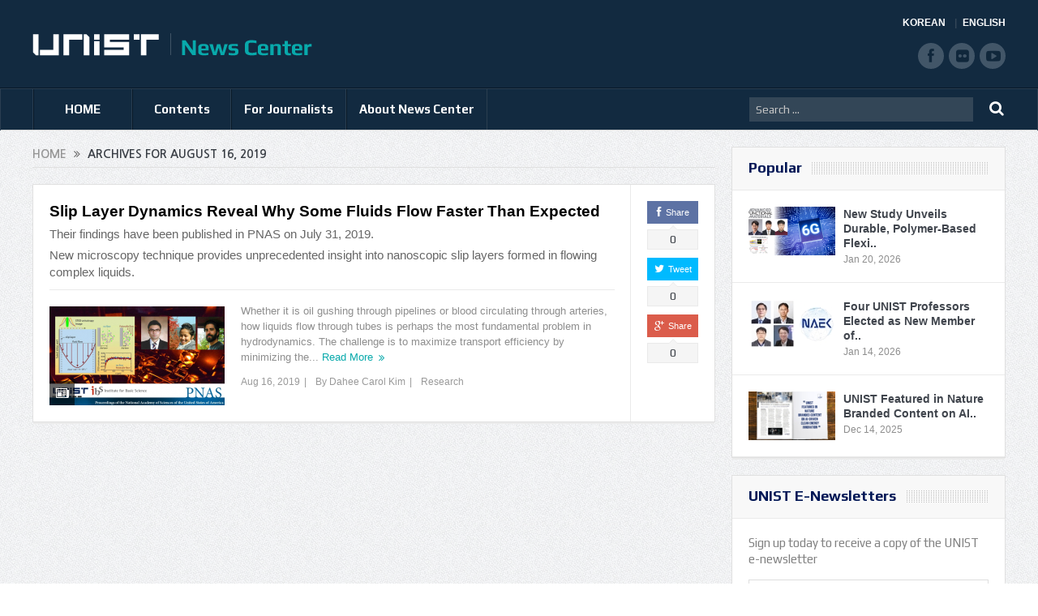

--- FILE ---
content_type: text/html; charset=UTF-8
request_url: https://news.unist.ac.kr/wp-admin/admin-ajax.php
body_size: 121
content:
{"21830":{"twitter":0,"facebook":0,"linkedin":null,"pinterest":null,"googleplus":0}}

--- FILE ---
content_type: text/css
request_url: https://news.unist.ac.kr/wp-content/themes/goodnews5/css/plugins.css?ver=4.5.26
body_size: 33626
content:
@charset "UTF-8";.thumbnail>img,.thumbnail a>img,.carousel-inner>.item>img,.carousel-inner>.item>a>img{display:block;max-width:100%;height:auto}.btn-group-lg>.btn{padding:10px 16px;font-size:18px;line-height:1.33;border-radius:6px}.btn-group-sm>.btn{padding:5px 10px;font-size:12px;line-height:1.5;border-radius:3px}.btn-group-xs>.btn{padding:1px 5px;font-size:12px;line-height:1.5;border-radius:3px}.dl-horizontal dd:before,.dl-horizontal dd:after,.container:before,.container:after,.container-fluid:before,.container-fluid:after,.row:before,.row:after,.form-horizontal .form-group:before,.form-horizontal .form-group:after,.btn-toolbar:before,.btn-toolbar:after,.btn-group-vertical>.btn-group:before,.btn-group-vertical>.btn-group:after,.nav:before,.nav:after,.navbar:before,.navbar:after,.navbar-header:before,.navbar-header:after,.navbar-collapse:before,.navbar-collapse:after,.pager:before,.pager:after,.panel-body:before,.panel-body:after,.modal-footer:before,.modal-footer:after,.vc_row:before,.vc_row:after{content:" ";display:table}.dl-horizontal dd:after,.container:after,.container-fluid:after,.row:after,.form-horizontal .form-group:after,.btn-toolbar:after,.btn-group-vertical>.btn-group:after,.nav:after,.navbar:after,.navbar-header:after,.navbar-collapse:after,.pager:after,.panel-body:after,.modal-footer:after,.vc_row:after{clear:both}@media(max-width:767px){.vc_hidden-xs{display:none !important}}@media(min-width:768px) and (max-width:991px){.vc_hidden-sm{display:none !important}}@media(min-width:992px) and (max-width:1199px){.vc_hidden-md{display:none !important}}@media(min-width:1200px){.vc_hidden-lg{display:none !important}}.vc_non_responsive .vc_row .vc_col-sm-1{position:relative;float:left;width:8.33333333%;min-height:1px;padding-left:15px;padding-right:15px}.vc_non_responsive .vc_row .vc_col-sm-2{position:relative;float:left;width:16.66666667%;min-height:1px;padding-left:15px;padding-right:15px}.vc_non_responsive .vc_row .vc_col-sm-3{position:relative;float:left;width:25%;min-height:1px;padding-left:15px;padding-right:15px}.vc_non_responsive .vc_row .vc_col-sm-4{position:relative;float:left;width:33.33333333%;min-height:1px;padding-left:15px;padding-right:15px}.vc_non_responsive .vc_row .vc_col-sm-5{position:relative;float:left;width:41.66666667%;min-height:1px;padding-left:15px;padding-right:15px}.vc_non_responsive .vc_row .vc_col-sm-6{position:relative;float:left;width:50%;min-height:1px;padding-left:15px;padding-right:15px}.vc_non_responsive .vc_row .vc_col-sm-7{position:relative;float:left;width:58.33333333%;min-height:1px;padding-left:15px;padding-right:15px}.vc_non_responsive .vc_row .vc_col-sm-8{position:relative;float:left;width:66.66666667%;min-height:1px;padding-left:15px;padding-right:15px}.vc_non_responsive .vc_row .vc_col-sm-9{position:relative;float:left;width:75%;min-height:1px;padding-left:15px;padding-right:15px}.vc_non_responsive .vc_row .vc_col-sm-10{position:relative;float:left;width:83.33333333%;min-height:1px;padding-left:15px;padding-right:15px}.vc_non_responsive .vc_row .vc_col-sm-11{position:relative;float:left;width:91.66666667%;min-height:1px;padding-left:15px;padding-right:15px}.vc_non_responsive .vc_row .vc_col-sm-12{position:relative;float:left;width:100%;min-height:1px;padding-left:15px;padding-right:15px}.vc_non_responsive .vc_row .vc_col-sm-offset-12{margin-left:100%}.vc_non_responsive .vc_row .vc_col-sm-offset-11{margin-left:91.66666667%}.vc_non_responsive .vc_row .vc_col-sm-offset-10{margin-left:83.33333333%}.vc_non_responsive .vc_row .vc_col-sm-offset-9{margin-left:75%}.vc_non_responsive .vc_row .vc_col-sm-offset-8{margin-left:66.66666667%}.vc_non_responsive .vc_row .vc_col-sm-offset-7{margin-left:58.33333333%}.vc_non_responsive .vc_row .vc_col-sm-offset-6{margin-left:50%}.vc_non_responsive .vc_row .vc_col-sm-offset-5{margin-left:41.66666667%}.vc_non_responsive .vc_row .vc_col-sm-offset-4{margin-left:33.33333333%}.vc_non_responsive .vc_row .vc_col-sm-offset-3{margin-left:25%}.vc_non_responsive .vc_row .vc_col-sm-offset-2{margin-left:16.66666667%}.vc_non_responsive .vc_row .vc_col-sm-offset-1{margin-left:8.33333333%}.vc_non_responsive .vc_row .vc_col-sm-offset-0{margin-left:0}.vc_non_responsive .vc_row .vc_hidden-sm{display:none !important}.vc_row{margin-left:-15px;margin-right:-15px}.vc_col-xs-1,.vc_col-sm-1,.vc_col-md-1,.vc_col-lg-1,.vc_col-xs-2,.vc_col-sm-2,.vc_col-md-2,.vc_col-lg-2,.vc_col-xs-3,.vc_col-sm-3,.vc_col-md-3,.vc_col-lg-3,.vc_col-xs-4,.vc_col-sm-4,.vc_col-md-4,.vc_col-lg-4,.vc_col-xs-5,.vc_col-sm-5,.vc_col-md-5,.vc_col-lg-5,.vc_col-xs-6,.vc_col-sm-6,.vc_col-md-6,.vc_col-lg-6,.vc_col-xs-7,.vc_col-sm-7,.vc_col-md-7,.vc_col-lg-7,.vc_col-xs-8,.vc_col-sm-8,.vc_col-md-8,.vc_col-lg-8,.vc_col-xs-9,.vc_col-sm-9,.vc_col-md-9,.vc_col-lg-9,.vc_col-xs-10,.vc_col-sm-10,.vc_col-md-10,.vc_col-lg-10,.vc_col-xs-11,.vc_col-sm-11,.vc_col-md-11,.vc_col-lg-11,.vc_col-xs-12,.vc_col-sm-12,.vc_col-md-12,.vc_col-lg-12{position:relative;min-height:1px;padding-left:15px;padding-right:15px;box-sizing:border-box}.vc_col-xs-1,.vc_col-xs-2,.vc_col-xs-3,.vc_col-xs-4,.vc_col-xs-5,.vc_col-xs-6,.vc_col-xs-7,.vc_col-xs-8,.vc_col-xs-9,.vc_col-xs-10,.vc_col-xs-11,.vc_col-xs-12{float:left}.vc_col-xs-12{width:100%}.vc_col-xs-11{width:91.66666667%}.vc_col-xs-10{width:83.33333333%}.vc_col-xs-9{width:75%}.vc_col-xs-8{width:66.66666667%}.vc_col-xs-7{width:58.33333333%}.vc_col-xs-6{width:50%}.vc_col-xs-5{width:41.66666667%}.vc_col-xs-4{width:33.33333333%}.vc_col-xs-3{width:25%}.vc_col-xs-2{width:16.66666667%}.vc_col-xs-1{width:8.33333333%}.vc_col-xs-pull-12{right:100%}.vc_col-xs-pull-11{right:91.66666667%}.vc_col-xs-pull-10{right:83.33333333%}.vc_col-xs-pull-9{right:75%}.vc_col-xs-pull-8{right:66.66666667%}.vc_col-xs-pull-7{right:58.33333333%}.vc_col-xs-pull-6{right:50%}.vc_col-xs-pull-5{right:41.66666667%}.vc_col-xs-pull-4{right:33.33333333%}.vc_col-xs-pull-3{right:25%}.vc_col-xs-pull-2{right:16.66666667%}.vc_col-xs-pull-1{right:8.33333333%}.vc_col-xs-pull-0{right:auto}.vc_col-xs-push-12{left:100%}.vc_col-xs-push-11{left:91.66666667%}.vc_col-xs-push-10{left:83.33333333%}.vc_col-xs-push-9{left:75%}.vc_col-xs-push-8{left:66.66666667%}.vc_col-xs-push-7{left:58.33333333%}.vc_col-xs-push-6{left:50%}.vc_col-xs-push-5{left:41.66666667%}.vc_col-xs-push-4{left:33.33333333%}.vc_col-xs-push-3{left:25%}.vc_col-xs-push-2{left:16.66666667%}.vc_col-xs-push-1{left:8.33333333%}.vc_col-xs-push-0{left:auto}.vc_col-xs-offset-12{margin-left:100%}.vc_col-xs-offset-11{margin-left:91.66666667%}.vc_col-xs-offset-10{margin-left:83.33333333%}.vc_col-xs-offset-9{margin-left:75%}.vc_col-xs-offset-8{margin-left:66.66666667%}.vc_col-xs-offset-7{margin-left:58.33333333%}.vc_col-xs-offset-6{margin-left:50%}.vc_col-xs-offset-5{margin-left:41.66666667%}.vc_col-xs-offset-4{margin-left:33.33333333%}.vc_col-xs-offset-3{margin-left:25%}.vc_col-xs-offset-2{margin-left:16.66666667%}.vc_col-xs-offset-1{margin-left:8.33333333%}.vc_col-xs-offset-0{margin-left:0}@media(min-width:768px){.vc_col-sm-1,.vc_col-sm-2,.vc_col-sm-3,.vc_col-sm-4,.vc_col-sm-5,.vc_col-sm-6,.vc_col-sm-7,.vc_col-sm-8,.vc_col-sm-9,.vc_col-sm-10,.vc_col-sm-11,.vc_col-sm-12{float:left}.vc_col-sm-12{width:100%}.vc_col-sm-11{width:91.66666667%}.vc_col-sm-10{width:83.33333333%}.vc_col-sm-9{width:75%}.vc_col-sm-8{width:66.66666667%}.vc_col-sm-7{width:58.33333333%}.vc_col-sm-6{width:50%}.vc_col-sm-5{width:41.66666667%}.vc_col-sm-4{width:33.33333333%}.vc_col-sm-3{width:25%}.vc_col-sm-2{width:16.66666667%}.vc_col-sm-1{width:8.33333333%}.vc_col-sm-pull-12{right:100%}.vc_col-sm-pull-11{right:91.66666667%}.vc_col-sm-pull-10{right:83.33333333%}.vc_col-sm-pull-9{right:75%}.vc_col-sm-pull-8{right:66.66666667%}.vc_col-sm-pull-7{right:58.33333333%}.vc_col-sm-pull-6{right:50%}.vc_col-sm-pull-5{right:41.66666667%}.vc_col-sm-pull-4{right:33.33333333%}.vc_col-sm-pull-3{right:25%}.vc_col-sm-pull-2{right:16.66666667%}.vc_col-sm-pull-1{right:8.33333333%}.vc_col-sm-pull-0{right:auto}.vc_col-sm-push-12{left:100%}.vc_col-sm-push-11{left:91.66666667%}.vc_col-sm-push-10{left:83.33333333%}.vc_col-sm-push-9{left:75%}.vc_col-sm-push-8{left:66.66666667%}.vc_col-sm-push-7{left:58.33333333%}.vc_col-sm-push-6{left:50%}.vc_col-sm-push-5{left:41.66666667%}.vc_col-sm-push-4{left:33.33333333%}.vc_col-sm-push-3{left:25%}.vc_col-sm-push-2{left:16.66666667%}.vc_col-sm-push-1{left:8.33333333%}.vc_col-sm-push-0{left:auto}.vc_col-sm-offset-12{margin-left:100%}.vc_col-sm-offset-11{margin-left:91.66666667%}.vc_col-sm-offset-10{margin-left:83.33333333%}.vc_col-sm-offset-9{margin-left:75%}.vc_col-sm-offset-8{margin-left:66.66666667%}.vc_col-sm-offset-7{margin-left:58.33333333%}.vc_col-sm-offset-6{margin-left:50%}.vc_col-sm-offset-5{margin-left:41.66666667%}.vc_col-sm-offset-4{margin-left:33.33333333%}.vc_col-sm-offset-3{margin-left:25%}.vc_col-sm-offset-2{margin-left:16.66666667%}.vc_col-sm-offset-1{margin-left:8.33333333%}.vc_col-sm-offset-0{margin-left:0}}@media(min-width:992px){.vc_col-md-1,.vc_col-md-2,.vc_col-md-3,.vc_col-md-4,.vc_col-md-5,.vc_col-md-6,.vc_col-md-7,.vc_col-md-8,.vc_col-md-9,.vc_col-md-10,.vc_col-md-11,.vc_col-md-12{float:left}.vc_col-md-12{width:100%}.vc_col-md-11{width:91.66666667%}.vc_col-md-10{width:83.33333333%}.vc_col-md-9{width:75%}.vc_col-md-8{width:66.66666667%}.vc_col-md-7{width:58.33333333%}.vc_col-md-6{width:50%}.vc_col-md-5{width:41.66666667%}.vc_col-md-4{width:33.33333333%}.vc_col-md-3{width:25%}.vc_col-md-2{width:16.66666667%}.vc_col-md-1{width:8.33333333%}.vc_col-md-pull-12{right:100%}.vc_col-md-pull-11{right:91.66666667%}.vc_col-md-pull-10{right:83.33333333%}.vc_col-md-pull-9{right:75%}.vc_col-md-pull-8{right:66.66666667%}.vc_col-md-pull-7{right:58.33333333%}.vc_col-md-pull-6{right:50%}.vc_col-md-pull-5{right:41.66666667%}.vc_col-md-pull-4{right:33.33333333%}.vc_col-md-pull-3{right:25%}.vc_col-md-pull-2{right:16.66666667%}.vc_col-md-pull-1{right:8.33333333%}.vc_col-md-pull-0{right:auto}.vc_col-md-push-12{left:100%}.vc_col-md-push-11{left:91.66666667%}.vc_col-md-push-10{left:83.33333333%}.vc_col-md-push-9{left:75%}.vc_col-md-push-8{left:66.66666667%}.vc_col-md-push-7{left:58.33333333%}.vc_col-md-push-6{left:50%}.vc_col-md-push-5{left:41.66666667%}.vc_col-md-push-4{left:33.33333333%}.vc_col-md-push-3{left:25%}.vc_col-md-push-2{left:16.66666667%}.vc_col-md-push-1{left:8.33333333%}.vc_col-md-push-0{left:auto}.vc_col-md-offset-12{margin-left:100%}.vc_col-md-offset-11{margin-left:91.66666667%}.vc_col-md-offset-10{margin-left:83.33333333%}.vc_col-md-offset-9{margin-left:75%}.vc_col-md-offset-8{margin-left:66.66666667%}.vc_col-md-offset-7{margin-left:58.33333333%}.vc_col-md-offset-6{margin-left:50%}.vc_col-md-offset-5{margin-left:41.66666667%}.vc_col-md-offset-4{margin-left:33.33333333%}.vc_col-md-offset-3{margin-left:25%}.vc_col-md-offset-2{margin-left:16.66666667%}.vc_col-md-offset-1{margin-left:8.33333333%}.vc_col-md-offset-0{margin-left:0}}@media(min-width:1200px){.vc_col-lg-1,.vc_col-lg-2,.vc_col-lg-3,.vc_col-lg-4,.vc_col-lg-5,.vc_col-lg-6,.vc_col-lg-7,.vc_col-lg-8,.vc_col-lg-9,.vc_col-lg-10,.vc_col-lg-11,.vc_col-lg-12{float:left}.vc_col-lg-12{width:100%}.vc_col-lg-11{width:91.66666667%}.vc_col-lg-10{width:83.33333333%}.vc_col-lg-9{width:75%}.vc_col-lg-8{width:66.66666667%}.vc_col-lg-7{width:58.33333333%}.vc_col-lg-6{width:50%}.vc_col-lg-5{width:41.66666667%}.vc_col-lg-4{width:33.33333333%}.vc_col-lg-3{width:25%}.vc_col-lg-2{width:16.66666667%}.vc_col-lg-1{width:8.33333333%}.vc_col-lg-pull-12{right:100%}.vc_col-lg-pull-11{right:91.66666667%}.vc_col-lg-pull-10{right:83.33333333%}.vc_col-lg-pull-9{right:75%}.vc_col-lg-pull-8{right:66.66666667%}.vc_col-lg-pull-7{right:58.33333333%}.vc_col-lg-pull-6{right:50%}.vc_col-lg-pull-5{right:41.66666667%}.vc_col-lg-pull-4{right:33.33333333%}.vc_col-lg-pull-3{right:25%}.vc_col-lg-pull-2{right:16.66666667%}.vc_col-lg-pull-1{right:8.33333333%}.vc_col-lg-pull-0{right:auto}.vc_col-lg-push-12{left:100%}.vc_col-lg-push-11{left:91.66666667%}.vc_col-lg-push-10{left:83.33333333%}.vc_col-lg-push-9{left:75%}.vc_col-lg-push-8{left:66.66666667%}.vc_col-lg-push-7{left:58.33333333%}.vc_col-lg-push-6{left:50%}.vc_col-lg-push-5{left:41.66666667%}.vc_col-lg-push-4{left:33.33333333%}.vc_col-lg-push-3{left:25%}.vc_col-lg-push-2{left:16.66666667%}.vc_col-lg-push-1{left:8.33333333%}.vc_col-lg-push-0{left:auto}.vc_col-lg-offset-12{margin-left:100%}.vc_col-lg-offset-11{margin-left:91.66666667%}.vc_col-lg-offset-10{margin-left:83.33333333%}.vc_col-lg-offset-9{margin-left:75%}.vc_col-lg-offset-8{margin-left:66.66666667%}.vc_col-lg-offset-7{margin-left:58.33333333%}.vc_col-lg-offset-6{margin-left:50%}.vc_col-lg-offset-5{margin-left:41.66666667%}.vc_col-lg-offset-4{margin-left:33.33333333%}.vc_col-lg-offset-3{margin-left:25%}.vc_col-lg-offset-2{margin-left:16.66666667%}.vc_col-lg-offset-1{margin-left:8.33333333%}.vc_col-lg-offset-0{margin-left:0}}.vc_pull-right{float:right !important}.vc_pull-left{float:left !important}.vc_clearfix:before,.vc_clearfix:after{content:" ";display:table}.vc_clearfix:after{clear:both}.vc_clearfix:before,.vc_clearfix:after{content:" ";display:table}.vc_clearfix:after{clear:both}.vc_el-clearfix{clear:both}@media(max-width:767px){.vc_el-clearfix-xs{clear:both}}@media(min-width:768px) and (max-width:991px){.vc_el-clearfix-sm{clear:both}}@media(min-width:992px) and (max-width:1199px){.vc_el-clearfix-md{clear:both}}@media(min-width:1200px){.vc_el-clearfix-lg{clear:both}}.vc_visible{display:block}.vc_table{width:100%;margin-bottom:20px;border-collapse:collapse}.vc_table>thead>tr>th,.vc_table>tbody>tr>th,.vc_table>tfoot>tr>th,.vc_table>thead>tr>td,.vc_table>tbody>tr>td,.vc_table>tfoot>tr>td{padding:8px;line-height:1.42857143;vertical-align:top;border-top:1px solid #ddd}.vc_table>thead>tr>th{vertical-align:bottom;border-bottom:2px solid #ddd}.vc_table>caption+thead>tr:first-child>th,.vc_table>colgroup+thead>tr:first-child>th,.vc_table>thead:first-child>tr:first-child>th,.vc_table>caption+thead>tr:first-child>td,.vc_table>colgroup+thead>tr:first-child>td,.vc_table>thead:first-child>tr:first-child>td{border-top:0}.vc_table>tbody+tbody{border-top:2px solid #ddd}.vc_table .table{background-color:#fff}.vc_table-bordered{border:1px solid #ddd}.vc_table-bordered>thead>tr>th,.vc_table-bordered>tbody>tr>th,.vc_table-bordered>tfoot>tr>th,.vc_table-bordered>thead>tr>td,.vc_table-bordered>tbody>tr>td,.vc_table-bordered>tfoot>tr>td{border:1px solid #ddd}.vc_table-bordered>thead>tr>th,.vc_table-bordered>thead>tr>td{border-bottom-width:2px}.vc_txt_align_left{text-align:left}.vc_txt_align_right{text-align:right}.vc_txt_align_center{text-align:center}.vc_txt_align_justify{text-align:justify;text-justify:inter-word}.vc_el_width_50{width:50%;margin-left:auto !important;margin-right:auto !important}.vc_el_width_60{width:60%;margin-left:auto !important;margin-right:auto !important}.vc_el_width_70{width:70%;margin-left:auto !important;margin-right:auto !important}.vc_el_width_80{width:80%;margin-left:auto !important;margin-right:auto !important}.vc_el_width_90{width:90%;margin-left:auto !important;margin-right:auto !important}.vc_el_width_100{width:100%}.vc_btn{border:1px solid transparent;cursor:pointer;display:inline-block;text-decoration:none !important;padding:9px 12px;font-size:100%;line-height:20px;border-radius:4px}.vc_btn-lg{padding:10px 16px;font-size:18px;line-height:1.33;border-radius:6px}.vc_btn-sm{padding:5px 10px;font-size:12px;line-height:1.5;border-radius:3px}.vc_btn-xs{padding:1px 5px;font-size:12px;line-height:1.5;border-radius:3px}.vc_btn_square{border-radius:0}.vc_btn_square_outlined{border-radius:0;background:none !important;border:2px solid}.vc_btn_round{border-radius:25px}.vc_btn_outlined{background:none !important;border:2px solid}.vc_btn-blue{background-color:#5472d2;color:#fff !important;-webkit-transition:all .5s;-o-transition:all .5s;transition:all .5s}.vc_btn-blue:hover{background-color:#3c5ecc;color:#f7f7f7 !important}.vc_btn-blue.vc_btn_outlined,.vc_btn-blue.vc_btn_square_outlined{color:#5472d2 !important}.vc_btn-blue.vc_btn_3d{-webkit-box-shadow:0 5px 0 #3253bc;box-shadow:0 5px 0 #3253bc;margin-bottom:5px}.vc_btn-turquoise{background-color:#00c1cf;color:#fff !important;-webkit-transition:all .5s;-o-transition:all .5s;transition:all .5s}.vc_btn-turquoise:hover{background-color:#00a4b0;color:#f7f7f7 !important}.vc_btn-turquoise.vc_btn_outlined,.vc_btn-turquoise.vc_btn_square_outlined{color:#00c1cf !important}.vc_btn-turquoise.vc_btn_3d{-webkit-box-shadow:0 5px 0 #008d97;box-shadow:0 5px 0 #008d97;margin-bottom:5px}.vc_btn-pink{background-color:#fe6c61;color:#fff !important;-webkit-transition:all .5s;-o-transition:all .5s;transition:all .5s}.vc_btn-pink:hover{background-color:#fe5043;color:#f7f7f7 !important}.vc_btn-pink.vc_btn_outlined,.vc_btn-pink.vc_btn_square_outlined{color:#fe6c61 !important}.vc_btn-pink.vc_btn_3d{-webkit-box-shadow:0 5px 0 #fe3829;box-shadow:0 5px 0 #fe3829;margin-bottom:5px}.vc_btn-violet{background-color:#8d6dc4;color:#fff !important;-webkit-transition:all .5s;-o-transition:all .5s;transition:all .5s}.vc_btn-violet:hover{background-color:#7c57bb;color:#f7f7f7 !important}.vc_btn-violet.vc_btn_outlined,.vc_btn-violet.vc_btn_square_outlined{color:#8d6dc4 !important}.vc_btn-violet.vc_btn_3d{-webkit-box-shadow:0 5px 0 #6e48b1;box-shadow:0 5px 0 #6e48b1;margin-bottom:5px}.vc_btn-peacoc{background-color:#4cadc9;color:#fff !important;-webkit-transition:all .5s;-o-transition:all .5s;transition:all .5s}.vc_btn-peacoc:hover{background-color:#39a0bd;color:#f7f7f7 !important}.vc_btn-peacoc.vc_btn_outlined,.vc_btn-peacoc.vc_btn_square_outlined{color:#4cadc9 !important}.vc_btn-peacoc.vc_btn_3d{-webkit-box-shadow:0 5px 0 #338faa;box-shadow:0 5px 0 #338faa;margin-bottom:5px}.vc_btn-chino{background-color:#cec2ab;color:#fff !important;-webkit-transition:all .5s;-o-transition:all .5s;transition:all .5s}.vc_btn-chino:hover{background-color:#c3b498;color:#f7f7f7 !important}.vc_btn-chino.vc_btn_outlined,.vc_btn-chino.vc_btn_square_outlined{color:#cec2ab !important}.vc_btn-chino.vc_btn_3d{-webkit-box-shadow:0 5px 0 #b9a888;box-shadow:0 5px 0 #b9a888;margin-bottom:5px}.vc_btn-mulled_wine{background-color:#50485b;color:#fff !important;-webkit-transition:all .5s;-o-transition:all .5s;transition:all .5s}.vc_btn-mulled_wine:hover{background-color:#413a4a;color:#f7f7f7 !important}.vc_btn-mulled_wine.vc_btn_outlined,.vc_btn-mulled_wine.vc_btn_square_outlined{color:#50485b !important}.vc_btn-mulled_wine.vc_btn_3d{-webkit-box-shadow:0 5px 0 #342f3c;box-shadow:0 5px 0 #342f3c;margin-bottom:5px}.vc_btn-vista_blue{background-color:#75d69c;color:#fff !important;-webkit-transition:all .5s;-o-transition:all .5s;transition:all .5s}.vc_btn-vista_blue:hover{background-color:#5dcf8b;color:#f7f7f7 !important}.vc_btn-vista_blue.vc_btn_outlined,.vc_btn-vista_blue.vc_btn_square_outlined{color:#75d69c !important}.vc_btn-vista_blue.vc_btn_3d{-webkit-box-shadow:0 5px 0 #4ac97d;box-shadow:0 5px 0 #4ac97d;margin-bottom:5px}.vc_btn-black{background-color:#2a2a2a;color:#fff !important;-webkit-transition:all .5s;-o-transition:all .5s;transition:all .5s}.vc_btn-black:hover{background-color:#1b1b1b;color:#f7f7f7 !important}.vc_btn-black.vc_btn_outlined,.vc_btn-black.vc_btn_square_outlined{color:#2a2a2a !important}.vc_btn-black.vc_btn_3d{-webkit-box-shadow:0 5px 0 #0e0e0e;box-shadow:0 5px 0 #0e0e0e;margin-bottom:5px}.vc_btn-grey{background-color:#ebebeb;color:#666 !important;-webkit-transition:all .5s;-o-transition:all .5s;transition:all .5s}.vc_btn-grey:hover{background-color:#dcdcdc;color:#5e5e5e !important}.vc_btn-grey.vc_btn_outlined,.vc_btn-grey.vc_btn_square_outlined{color:#ebebeb !important}.vc_btn-grey.vc_btn_3d{-webkit-box-shadow:0 5px 0 #cfcfcf;box-shadow:0 5px 0 #cfcfcf;margin-bottom:5px}.vc_btn-orange{background-color:#f7be68;color:#fff !important;-webkit-transition:all .5s;-o-transition:all .5s;transition:all .5s}.vc_btn-orange:hover{background-color:#f5b14b;color:#f7f7f7 !important}.vc_btn-orange.vc_btn_outlined,.vc_btn-orange.vc_btn_square_outlined{color:#f7be68 !important}.vc_btn-orange.vc_btn_3d{-webkit-box-shadow:0 5px 0 #f4a733;box-shadow:0 5px 0 #f4a733;margin-bottom:5px}.vc_btn-sky{background-color:#5aa1e3;color:#fff !important;-webkit-transition:all .5s;-o-transition:all .5s;transition:all .5s}.vc_btn-sky:hover{background-color:#4092df;color:#f7f7f7 !important}.vc_btn-sky.vc_btn_outlined,.vc_btn-sky.vc_btn_square_outlined{color:#5aa1e3 !important}.vc_btn-sky.vc_btn_3d{-webkit-box-shadow:0 5px 0 #2a86db;box-shadow:0 5px 0 #2a86db;margin-bottom:5px}.vc_btn-green{background-color:#6dab3c;color:#fff !important;-webkit-transition:all .5s;-o-transition:all .5s;transition:all .5s}.vc_btn-green:hover{background-color:#5f9434;color:#f7f7f7 !important}.vc_btn-green.vc_btn_outlined,.vc_btn-green.vc_btn_square_outlined{color:#6dab3c !important}.vc_btn-green.vc_btn_3d{-webkit-box-shadow:0 5px 0 #53812d;box-shadow:0 5px 0 #53812d;margin-bottom:5px}.vc_btn-juicy_pink{background-color:#f4524d;color:#fff !important;-webkit-transition:all .5s;-o-transition:all .5s;transition:all .5s}.vc_btn-juicy_pink:hover{background-color:#f23630;color:#f7f7f7 !important}.vc_btn-juicy_pink.vc_btn_outlined,.vc_btn-juicy_pink.vc_btn_square_outlined{color:#f4524d !important}.vc_btn-juicy_pink.vc_btn_3d{-webkit-box-shadow:0 5px 0 #f11f18;box-shadow:0 5px 0 #f11f18;margin-bottom:5px}.vc_btn-sandy_brown{background-color:#f79468;color:#fff !important;-webkit-transition:all .5s;-o-transition:all .5s;transition:all .5s}.vc_btn-sandy_brown:hover{background-color:#f57f4b;color:#f7f7f7 !important}.vc_btn-sandy_brown.vc_btn_outlined,.vc_btn-sandy_brown.vc_btn_square_outlined{color:#f79468 !important}.vc_btn-sandy_brown.vc_btn_3d{-webkit-box-shadow:0 5px 0 #f46e33;box-shadow:0 5px 0 #f46e33;margin-bottom:5px}.vc_btn-purple{background-color:#b97ebb;color:#fff !important;-webkit-transition:all .5s;-o-transition:all .5s;transition:all .5s}.vc_btn-purple:hover{background-color:#ae6ab0;color:#f7f7f7 !important}.vc_btn-purple.vc_btn_outlined,.vc_btn-purple.vc_btn_square_outlined{color:#b97ebb !important}.vc_btn-purple.vc_btn_3d{-webkit-box-shadow:0 5px 0 #a559a8;box-shadow:0 5px 0 #a559a8;margin-bottom:5px}.vc_btn-white{background-color:#fff;color:#666 !important;-webkit-transition:all .5s;-o-transition:all .5s;transition:all .5s}.vc_btn-white:hover{background-color:#f0f0f0;color:#5e5e5e !important}.vc_btn-white.vc_btn_outlined,.vc_btn-white.vc_btn_square_outlined{color:#fff !important}.vc_btn-white.vc_btn_3d{-webkit-box-shadow:0 5px 0 #e3e3e3;box-shadow:0 5px 0 #e3e3e3;margin-bottom:5px}.vc_btn-grace{background-color:#aed13b;color:#fff !important;-webkit-transition:all .5s;-o-transition:all .5s;transition:all .5s}.vc_btn-grace:hover{background-color:#9ec02d;color:#f7f7f7 !important}.vc_btn-grace.vc_btn_outlined,.vc_btn-grace.vc_btn_square_outlined{color:#aed13b !important}.vc_btn-grace.vc_btn_3d{-webkit-box-shadow:0 5px 0 #8dac28;box-shadow:0 5px 0 #8dac28;margin-bottom:5px}.vc_btn-default{color:#7d7d7d;background-color:#fff;border-color:transparent}.vc_btn-default:hover,.vc_btn-default:focus,.vc_btn-default:active,.vc_btn-default.active,.open>.dropdown-toggle.vc_btn-default{color:#7d7d7d;background-color:#e6e6e6;border-color:rgba(0,0,0,0)}.vc_btn-default:active,.vc_btn-default.active,.open>.dropdown-toggle.vc_btn-default{background-image:none}.vc_btn-default .badge{color:#fff;background-color:#7d7d7d}.vc_btn-primary{color:#fff;background-color:#00aef0;border-color:transparent}.vc_btn-primary:hover,.vc_btn-primary:focus,.vc_btn-primary:active,.vc_btn-primary.active,.open>.dropdown-toggle.vc_btn-primary{color:#fff;background-color:#0089bd;border-color:rgba(0,0,0,0)}.vc_btn-primary:active,.vc_btn-primary.active,.open>.dropdown-toggle.vc_btn-primary{background-image:none}.vc_btn-primary .badge{color:#00aef0;background-color:#fff}.vc_btn-success{color:#fff;background-color:#5cb85c;border-color:transparent}.vc_btn-success:hover,.vc_btn-success:focus,.vc_btn-success:active,.vc_btn-success.active,.open>.dropdown-toggle.vc_btn-success{color:#fff;background-color:#449d44;border-color:rgba(0,0,0,0)}.vc_btn-success:active,.vc_btn-success.active,.open>.dropdown-toggle.vc_btn-success{background-image:none}.vc_btn-success .badge{color:#5cb85c;background-color:#fff}.vc_btn-info{color:#fff;background-color:#5bc0de;border-color:transparent}.vc_btn-info:hover,.vc_btn-info:focus,.vc_btn-info:active,.vc_btn-info.active,.open>.dropdown-toggle.vc_btn-info{color:#fff;background-color:#31b0d5;border-color:rgba(0,0,0,0)}.vc_btn-info:active,.vc_btn-info.active,.open>.dropdown-toggle.vc_btn-info{background-image:none}.vc_btn-info .badge{color:#5bc0de;background-color:#fff}.vc_btn-warning{color:#fff;background-color:#f0ad4e;border-color:transparent}.vc_btn-warning:hover,.vc_btn-warning:focus,.vc_btn-warning:active,.vc_btn-warning.active,.open>.dropdown-toggle.vc_btn-warning{color:#fff;background-color:#ec971f;border-color:rgba(0,0,0,0)}.vc_btn-warning:active,.vc_btn-warning.active,.open>.dropdown-toggle.vc_btn-warning{background-image:none}.vc_btn-warning .badge{color:#f0ad4e;background-color:#fff}.vc_btn-danger{color:#fff;background-color:#d9534f;border-color:transparent}.vc_btn-danger:hover,.vc_btn-danger:focus,.vc_btn-danger:active,.vc_btn-danger.active,.open>.dropdown-toggle.vc_btn-danger{color:#fff;background-color:#c9302c;border-color:rgba(0,0,0,0)}.vc_btn-danger:active,.vc_btn-danger.active,.open>.dropdown-toggle.vc_btn-danger{background-image:none}.vc_btn-danger .badge{color:#d9534f;background-color:#fff}i.icon{display:inline-block;width:16px;height:16px;line-height:16px;vertical-align:text-top;margin-left:5px}.wpb_btn-large i.icon{height:19px;margin-left:9px}.wpb_btn-small i.icon{height:15px}.wpb_btn-mini i.icon{display:none}.wpb_address_book i.icon,option.wpb_address_book{background:url(../images/icons/address-book.png) no-repeat right center}.wpb_alarm_clock i.icon,option.wpb_alarm_clock{background:url(../images/icons/alarm-clock.png) no-repeat right center}.wpb_anchor i.icon,option.wpb_anchor{background:url(../images/icons/anchor.png) no-repeat right center}.wpb_application_image i.icon,option.wpb_application_image{background:url(../images/icons/application-image.png) no-repeat right center}.wpb_arrow i.icon,option.wpb_arrow{background:url(../images/icons/arrow.png) no-repeat right center}.wpb_asterisk i.icon,option.wpb_asterisk{background:url(../images/icons/asterisk.png) no-repeat right center}.wpb_hammer i.icon,option.wpb_hammer{background:url(../images/icons/auction-hammer.png) no-repeat right center}.wpb_balloon i.icon,option.wpb_balloon{background:url(../images/icons/balloon.png) no-repeat right center}.wpb_balloon_buzz i.icon,option.wpb_balloon_buzz{background:url(../images/icons/balloon-buzz.png) no-repeat right center}.wpb_balloon_facebook i.icon,option.wpb_balloon_facebook{background:url(../images/icons/balloon-facebook.png) no-repeat right center}.wpb_balloon_twitter i.icon,option.wpb_balloon_twitter{background:url(../images/icons/balloon-twitter.png) no-repeat right center}.wpb_battery i.icon,option.wpb_battery{background:url(../images/icons/battery-full.png) no-repeat right center}.wpb_binocular i.icon,option.wpb_binocular{background:url(../images/icons/binocular.png) no-repeat right center}.wpb_document_excel i.icon,option.wpb_document_excel{background:url(../images/icons/blue-document-excel.png) no-repeat right center}.wpb_document_image i.icon,option.wpb_document_image{background:url(../images/icons/blue-document-image.png) no-repeat right center}.wpb_document_music i.icon,option.wpb_document_music{background:url(../images/icons/blue-document-music.png) no-repeat right center}.wpb_document_office i.icon,option.wpb_document_office{background:url(../images/icons/blue-document-office.png) no-repeat right center}.wpb_document_pdf i.icon,option.wpb_document_pdf{background:url(../images/icons/blue-document-pdf.png) no-repeat right center}.wpb_document_powerpoint i.icon,option.wpb_document_powerpoint{background:url(../images/icons/blue-document-powerpoint.png) no-repeat right center}.wpb_document_word i.icon,option.wpb_document_word{background:url(../images/icons/blue-document-word.png) no-repeat right center}.wpb_bookmark i.icon,option.wpb_bookmark{background:url(../images/icons/bookmark.png) no-repeat right center}.wpb_camcorder i.icon,option.wpb_camcorder{background:url(../images/icons/camcorder.png) no-repeat right center}.wpb_camera i.icon,option.wpb_camera{background:url(../images/icons/camera.png) no-repeat right center}.wpb_chart i.icon,option.wpb_chart{background:url(../images/icons/chart.png) no-repeat right center}.wpb_chart_pie i.icon,option.wpb_chart_pie{background:url(../images/icons/chart-pie.png) no-repeat right center}.wpb_clock i.icon,option.wpb_clock{background:url(../images/icons/clock.png) no-repeat right center}.wpb_play i.icon,option.wpb_play{background:url(../images/icons/control.png) no-repeat right center}.wpb_fire i.icon,option.wpb_fire{background:url(../images/icons/fire.png) no-repeat right center}.wpb_heart i.icon,option.wpb_heart{background:url(../images/icons/heart.png) no-repeat right center}.wpb_mail i.icon,option.wpb_mail{background:url(../images/icons/mail.png) no-repeat right center}.wpb_shield i.icon,option.wpb_shield{background:url(../images/icons/plus-shield.png) no-repeat right center}.wpb_video i.icon,option.wpb_video{background:url(../images/icons/video.png) no-repeat right center}.vc_column_container .vc_btn,.vc_column_container .wpb_button{margin-top:5px;margin-bottom:5px}.wpb_alert{padding:1em 35px 1em 25px;text-shadow:0 1px 0 rgba(255,255,255,0.5);background-color:#fcf8e3;border:1px solid #faebcc;border-radius:5px;color:#8a6d3b;clear:both}.wpb_alert .messagebox_text *:last-child{margin-bottom:0}.wpb_alert.vc_alert_square{border-radius:0}.wpb_alert.vc_alert_square_outlined{border-radius:0;background:none !important;border-width:2px}.wpb_alert.vc_alert_round{border-radius:50px}.wpb_alert.vc_alert_outlined{background:none !important;border-width:2px}.wpb_alert.vc_alert_3d{border-width:1px 1px 1px 1px}.wpb_alert-success{color:#3c763d;border-color:#d6e9c6;background-color:#dff0d8}.wpb_alert-success.vc_alert_outlined,.wpb_alert-success.vc_alert_square_outlined{color:#3c763d}.wpb_alert-success.vc_alert_3d{-webkit-box-shadow:0 5px 0 #c1e2b3;box-shadow:0 5px 0 #c1e2b3}.wpb_alert-error,.wpb_alert-danger{color:#a94442;border-color:#ebccd1;background-color:#f2dede}.wpb_alert-error.vc_alert_outlined,.wpb_alert-danger.vc_alert_outlined,.wpb_alert-error.vc_alert_square_outlined,.wpb_alert-danger.vc_alert_square_outlined{color:#a94442}.wpb_alert-error.vc_alert_3d,.wpb_alert-danger.vc_alert_3d{-webkit-box-shadow:0 5px 0 #e4b9b9;box-shadow:0 5px 0 #e4b9b9}.wpb_alert-info{color:#31708f;border-color:#bce8f1;background-color:#d9edf7}.wpb_alert-info.vc_alert_outlined,.wpb_alert-info.vc_alert_square_outlined{color:#31708f}.wpb_alert-info.vc_alert_3d{-webkit-box-shadow:0 5px 0 #afd9ee;box-shadow:0 5px 0 #afd9ee}.wpb_alert .messagebox_text,.wpb_alert-warning .messagebox_text{padding-left:40px;background:url(../vc/alert.png) no-repeat left center}.wpb_alert-info .messagebox_text{background:url(../vc/info.png) no-repeat left center}.wpb_alert-success .messagebox_text{background:url(../vc/tick.png) no-repeat left center}.wpb_alert-error .messagebox_text,.wpb_alert-danger .messagebox_text{background:url(../vc/exclamation.png) no-repeat left center}img{height:auto}.wpb_single_image img{height:auto;max-width:100%}.wpb_single_image.vc_align_center{text-align:center}.wpb_single_image.vc_align_right{text-align:right}.wpb_single_image.vc_align_left{text-align:left}div .vc_box_rounded{border-radius:4px;-webkit-box-shadow:none;box-shadow:none}div .vc_box_outline,div .vc_box_outline_circle{border-radius:0;-webkit-box-shadow:none;box-shadow:none;padding:6px;border:1px solid #ebebeb}div .vc_box_border,div .vc_box_border_circle{border-radius:0;-webkit-box-shadow:none;box-shadow:none;padding:6px;border:0}div .vc_box_shadow,div .vc_box_shadow_border,div .vc_box_shadow_border_circle,div .vc_box_shadow_circle{border-radius:0;-webkit-box-shadow:0 0 5px rgba(0,0,0,0.1);box-shadow:0 0 5px rgba(0,0,0,0.1)}div .vc_box_shadow_border,div .vc_box_shadow_border_circle{padding:6px}div .vc_box_shadow_3d{border-radius:0;-webkit-box-shadow:none;box-shadow:none;margin-bottom:15px}div .vc_box_circle,div .vc_box_outline_circle,div .vc_box_border_circle,div .vc_box_shadow_circle,div .vc_box_shadow_border_circle{border-radius:5000px;border-radius:50%;-webkit-box-shadow:none;box-shadow:none;overflow:hidden}div .vc_box_shadow_circle,div .vc_box_shadow_border_circle{-webkit-box-shadow:0 0 5px rgba(0,0,0,0.1);box-shadow:0 0 5px rgba(0,0,0,0.1)}.vc_box_shadow_3d_wrap{position:relative;z-index:0;display:inline-block;max-width:100%}.vc_box_shadow_3d_wrap:after,.vc_box_shadow_3d_wrap:before{content:"";position:absolute;box-shadow:0 15px 10px rgba(0,0,0,0.5);left:10px;bottom:8%;width:40%;height:20%;max-height:100px;max-width:300px;z-index:-1;-webkit-transform:rotate(-6deg);-ms-transform:rotate(-6deg);-o-transform:rotate(-6deg);transform:rotate(-6deg)}.vc_box_shadow_3d_wrap:after{left:auto;right:10px;-webkit-transform:rotate(6deg);-ms-transform:rotate(6deg);-o-transform:rotate(6deg);transform:rotate(6deg)}.vc_box_outline.vc_box_border_blue,.vc_box_outline_circle.vc_box_border_blue{border-color:#5472d2}.vc_box_border.vc_box_border_blue,.vc_box_border_circle.vc_box_border_blue{background-color:#5472d2}.vc_box_outline.vc_box_border_turquoise,.vc_box_outline_circle.vc_box_border_turquoise{border-color:#00c1cf}.vc_box_border.vc_box_border_turquoise,.vc_box_border_circle.vc_box_border_turquoise{background-color:#00c1cf}.vc_box_outline.vc_box_border_pink,.vc_box_outline_circle.vc_box_border_pink{border-color:#fe6c61}.vc_box_border.vc_box_border_pink,.vc_box_border_circle.vc_box_border_pink{background-color:#fe6c61}.vc_box_outline.vc_box_border_violet,.vc_box_outline_circle.vc_box_border_violet{border-color:#8d6dc4}.vc_box_border.vc_box_border_violet,.vc_box_border_circle.vc_box_border_violet{background-color:#8d6dc4}.vc_box_outline.vc_box_border_peacoc,.vc_box_outline_circle.vc_box_border_peacoc{border-color:#4cadc9}.vc_box_border.vc_box_border_peacoc,.vc_box_border_circle.vc_box_border_peacoc{background-color:#4cadc9}.vc_box_outline.vc_box_border_chino,.vc_box_outline_circle.vc_box_border_chino{border-color:#cec2ab}.vc_box_border.vc_box_border_chino,.vc_box_border_circle.vc_box_border_chino{background-color:#cec2ab}.vc_box_outline.vc_box_border_mulled_wine,.vc_box_outline_circle.vc_box_border_mulled_wine{border-color:#50485b}.vc_box_border.vc_box_border_mulled_wine,.vc_box_border_circle.vc_box_border_mulled_wine{background-color:#50485b}.vc_box_outline.vc_box_border_vista_blue,.vc_box_outline_circle.vc_box_border_vista_blue{border-color:#75d69c}.vc_box_border.vc_box_border_vista_blue,.vc_box_border_circle.vc_box_border_vista_blue{background-color:#75d69c}.vc_box_outline.vc_box_border_black,.vc_box_outline_circle.vc_box_border_black{border-color:#2a2a2a}.vc_box_border.vc_box_border_black,.vc_box_border_circle.vc_box_border_black{background-color:#2a2a2a}.vc_box_outline.vc_box_border_grey,.vc_box_outline_circle.vc_box_border_grey{border-color:#ebebeb}.vc_box_border.vc_box_border_grey,.vc_box_border_circle.vc_box_border_grey{background-color:#ebebeb}.vc_box_outline.vc_box_border_orange,.vc_box_outline_circle.vc_box_border_orange{border-color:#f7be68}.vc_box_border.vc_box_border_orange,.vc_box_border_circle.vc_box_border_orange{background-color:#f7be68}.vc_box_outline.vc_box_border_sky,.vc_box_outline_circle.vc_box_border_sky{border-color:#5aa1e3}.vc_box_border.vc_box_border_sky,.vc_box_border_circle.vc_box_border_sky{background-color:#5aa1e3}.vc_box_outline.vc_box_border_green,.vc_box_outline_circle.vc_box_border_green{border-color:#6dab3c}.vc_box_border.vc_box_border_green,.vc_box_border_circle.vc_box_border_green{background-color:#6dab3c}.vc_box_outline.vc_box_border_juicy_pink,.vc_box_outline_circle.vc_box_border_juicy_pink{border-color:#f4524d}.vc_box_border.vc_box_border_juicy_pink,.vc_box_border_circle.vc_box_border_juicy_pink{background-color:#f4524d}.vc_box_outline.vc_box_border_sandy_brown,.vc_box_outline_circle.vc_box_border_sandy_brown{border-color:#f79468}.vc_box_border.vc_box_border_sandy_brown,.vc_box_border_circle.vc_box_border_sandy_brown{background-color:#f79468}.vc_box_outline.vc_box_border_purple,.vc_box_outline_circle.vc_box_border_purple{border-color:#b97ebb}.vc_box_border.vc_box_border_purple,.vc_box_border_circle.vc_box_border_purple{background-color:#b97ebb}.vc_box_outline.vc_box_border_white,.vc_box_outline_circle.vc_box_border_white{border-color:#fff}.vc_box_border.vc_box_border_white,.vc_box_border_circle.vc_box_border_white{background-color:#fff}.wpb_row,.wpb_content_element,ul.wpb_thumbnails-fluid>li,.last_toggle_el_margin,.wpb_button{margin-bottom:0}.fb_like,.twitter-share-button,.entry-content .twitter-share-button,.wpb_googleplus,.wpb_pinterest,.wpb_tab .wpb_content_element,.wpb_accordion .wpb_content_element,.wpb_toggle_content{margin-bottom:21.73913043px}.fb_type_standard{height:25px}.fb_type_standard iframe{height:25px}.fb_type_button_count{height:20px}.fb_type_button_count iframe{height:20px}.fb_type_box_count{height:62px}.fb_type_box_count iframe{height:62px}.wpb_googleplus_type_standard{height:25px}.wpb_googleplus_type_small{height:19px}.wpb_googleplus_type_medium{height:21px}.wpb_googleplus_type_tall{height:21px}.wpb_pinterest_type_horizontal{height:21px}.wpb_pinterest_type_vertical{height:60px}.wpb_pinterest_type_none{height:21px}iframe.twitter-share-button{margin:0}.wpb_toggle,#content h4.wpb_toggle{background:url(../images/toggle_open.png) no-repeat left center;padding-left:25px;clear:both;margin-top:0}.wpb_toggle_title_active,#content h4.wpb_toggle_title_active{background:url(../images/toggle_close.png) no-repeat left center}.wpb_toggle:hover{cursor:pointer}.wpb_toggle_content{display:none;overflow:hidden;padding:0 0 0 25px;margin-top:1em}.wpb_toggle_open{display:block}.wpb_widgetised_column .wpb_wrapper>ul{margin:0}.wpb_widgetised_column .wpb_wrapper>ul>li{margin-left:0;background-image:none;list-style:none !important}.wpb_widgetised_column .wpb_wrapper>ul>li:after,.wpb_widgetised_column .wpb_wrapper>ul>li:before{display:none !important}.wpb_button{display:inline-block;*display:inline;*zoom:1;padding:4px 10px 4px;margin-bottom:0;margin-top:0;font-size:13px;line-height:18px;*line-height:20px;color:#333;text-align:center;text-shadow:0 1px 1px rgba(255,255,255,0.75);vertical-align:middle;cursor:pointer;background-color:#f7f7f7;border:1px solid #ccc;*border:0;border-bottom-color:#b3b3b3;-webkit-border-radius:2px;-moz-border-radius:2px;border-radius:2px;*margin-left:.3em}.wpb_button:hover,.wpb_button:active,.wpb_button.active,.wpb_button.disabled,.wpb_button[disabled]{background-color:#eaeaea}.wpb_button:active,.wpb_button.active{background-color:#d1d1d1 \9}.wpb_button:first-child{*margin-left:0}.vc_vc_button2 .vc_btn{margin-top:5px;margin-bottom:5px}.vc_vc_button .vc_btn{margin-top:5px;margin-bottom:5px}.wpb_button:hover{color:#333;text-decoration:none;background-color:#e6e6e6;*background-color:#d9d9d9;-webkit-transition:background-color .1s linear;-o-transition:background-color .1s linear;transition:background-color .1s linear}.wpb_button:focus{outline:thin dotted;outline:5px auto -webkit-focus-ring-color;outline-offset:-2px}.wpb_button.active,.wpb_button:active{background-color:#e6e6e6;background-color:#d9d9d9 \9;background-image:none;outline:0;-webkit-box-shadow:inset 0 2px 4px rgba(0,0,0,.15),0 1px 2px rgba(0,0,0,.05);box-shadow:inset 0 2px 4px rgba(0,0,0,.15),0 1px 2px rgba(0,0,0,.05)}button.wpb_btn-large,span.wpb_btn-large{padding:9px 14px;font-size:15px;line-height:normal;-webkit-border-radius:2px;-moz-border-radius:2px;border-radius:2px}button.wpb_btn-large [class^="icon-"],span.wpb_btn-large [class^="icon-"]{margin-top:1px}button.wpb_btn-small,span.wpb_btn-small{padding:5px 9px;font-size:11px;line-height:16px}button.wpb_btn-small [class^="icon-"],span.wpb_btn-small [class^="icon-"]{margin-top:-1px}button.wpb_btn-mini,span.wpb_btn-mini{padding:2px 6px;font-size:11px;line-height:14px}.wpb_btn-primary,.wpb_btn-primary:hover,.wpb_btn-warning,.wpb_btn-warning:hover,.wpb_btn-danger,.wpb_btn-danger:hover,.wpb_btn-success,.wpb_btn-success:hover,.wpb_btn-info,.wpb_btn-info:hover,.wpb_btn-inverse,.wpb_btn-inverse:hover{color:#fff;text-shadow:0 -1px 0 rgba(0,0,0,0.25)}.wpb_btn-primary.active,.wpb_btn-warning.active,.wpb_btn-danger.active,.wpb_btn-success.active,.wpb_btn-info.active,.wpb_btn-inverse.active{color:rgba(255,255,255,0.75)}.wpb_button{border-color:#ccc;border-color:rgba(0,0,0,0.1) rgba(0,0,0,0.1) rgba(0,0,0,0.1)}.wpb_btn-primary{background-color:#08c}.wpb_btn-primary:hover,.wpb_btn-primary:active,.wpb_btn-primary.active,.wpb_btn-primary.disabled,.wpb_btn-primary[disabled]{background-color:#0077b3}.wpb_btn-primary:active,.wpb_btn-primary.active{background-color:#005580 \9}.wpb_btn-warning{background-color:#f90}.wpb_btn-warning:hover,.wpb_btn-warning:active,.wpb_btn-warning.active,.wpb_btn-warning.disabled,.wpb_btn-warning[disabled]{background-color:#e68a00}.wpb_btn-warning:active,.wpb_btn-warning.active{background-color:#b36b00 \9}.wpb_btn-danger{background-color:#ff675b}.wpb_btn-danger:hover,.wpb_btn-danger:active,.wpb_btn-danger.active,.wpb_btn-danger.disabled,.wpb_btn-danger[disabled]{background-color:#ff4f42}.wpb_btn-danger:active,.wpb_btn-danger.active{background-color:#ff200f \9}.wpb_btn-success{background-color:#6ab165}.wpb_btn-success:hover,.wpb_btn-success:active,.wpb_btn-success.active,.wpb_btn-success.disabled,.wpb_btn-success[disabled]{background-color:#5aa855}.wpb_btn-success:active,.wpb_btn-success.active{background-color:#488644 \9}.wpb_btn-info{background-color:#58b9da}.wpb_btn-info:hover,.wpb_btn-info:active,.wpb_btn-info.active,.wpb_btn-info.disabled,.wpb_btn-info[disabled]{background-color:#43b0d5}.wpb_btn-info:active,.wpb_btn-info.active{background-color:#2a97bc \9}.wpb_btn-inverse{background-color:#555}.wpb_btn-inverse:hover,.wpb_btn-inverse:active,.wpb_btn-inverse.active,.wpb_btn-inverse.disabled,.wpb_btn-inverse[disabled]{background-color:#484848}.wpb_btn-inverse:active,.wpb_btn-inverse.active{background-color:#2f2f2f \9}button.wpb_button,input[type="submit"].wpb_button{*padding-top:2px;*padding-bottom:2px}button.wpb_button::-moz-focus-inner,input[type="submit"].wpb_button::-moz-focus-inner{padding:0;border:0}button.wpb_button.wpb_btn-large,input[type="submit"].wpb_button.wpb_btn-large{*padding-top:7px;*padding-bottom:7px}button.wpb_button.wpb_btn-small,input[type="submit"].wpb_button.wpb_btn-small{*padding-top:3px;*padding-bottom:3px}button.wpb_button.wpb_btn-mini,input[type="submit"].wpb_button.wpb_btn-mini{*padding-top:1px;*padding-bottom:1px}a.wpb_button_a{text-decoration:none;border:0}a.wpb_button_a:hover{text-decoration:none}.wpb_button:hover{background-image:none}.vc_call_to_action{background-color:#ebebeb;border:2px solid #ebebeb;padding:2em;border-radius:5px}.vc_call_to_action *:last-child{margin-bottom:0}.vc_call_to_action.vc_cta_square{border-radius:0}.vc_call_to_action.vc_cta_square_outlined{border-radius:0;background:none !important}.vc_call_to_action.vc_cta_round{border-radius:50px}.vc_call_to_action.vc_cta_outlined{background:none !important}.vc_call_to_action hgroup h2,.vc_call_to_action hgroup h4{margin:0;clear:none}.vc_call_to_action hgroup+p{margin-top:1em}.vc_call_to_action.vc_cta_btn_pos_right .vc_cta_btn{float:right;margin-left:2em}.vc_call_to_action.vc_cta_btn_pos_left .vc_cta_btn{float:left;margin-right:2em}.wpb_call_to_action{position:relative;background-color:#f7f7f7;padding:20px;padding:35px;border:1px solid #f0f0f0;-webkit-box-sizing:border-box;-moz-box-sizing:border-box;box-sizing:border-box}.wpb_call_to_action .wpb_button{margin:0;-webkit-box-sizing:border-box;-moz-box-sizing:border-box;box-sizing:border-box}.cta_align_left .wpb_button{float:left}.cta_align_right .wpb_button{float:right}.cta_align_left .wpb_button,.cta_align_right .wpb_button{max-width:27.5%}.cta_align_left .wpb_call_text,.cta_align_right .wpb_call_text{width:70%;float:left;clear:none}.cta_align_left .wpb_call_text{float:right}.wpb_call_to_action .wpb_call_text,#content .wpb_call_to_action .wpb_call_text{margin:0;padding-top:0}.cta_align_bottom{text-align:center}.cta_align_bottom .wpb_button{position:static;margin-top:21.73913043px;display:inline-block}.cta_no_button .wpb_call_text{width:auto;float:none}@media(max-width:600px){.vc_responsive .cta_align_left .wpb_button,.vc_responsive .cta_align_right .wpb_button{max-width:70%;width:70%;float:none;display:block;margin:3% auto}.vc_responsive .cta_align_left .wpb_call_text,.vc_responsive .cta_align_right .wpb_call_text{width:auto;max-width:none;text-align:center}}.wpb_gmaps_widget .wpb_wrapper{background-color:#f7f7f7;padding:5px}.wpb_gmaps_widget .wpb_map_wraper iframe{margin-bottom:0;padding:0;display:block;width:100%;border:0}.wpb_gmaps_widget.vc_map_responsive .wpb_map_wraper{position:relative;padding-bottom:56.25%;height:0}.wpb_gmaps_widget.vc_map_responsive .wpb_map_wraper iframe{position:absolute;top:0;left:0;height:100%}.wpb_content_element .wpb_tabs_nav li a:focus,.wpb_accordion_section .wpb_accordion_header a:focus,.wpb_tour_next_prev_nav a:focus{outline:0}.wpb_content_element .wpb_tour_tabs_wrapper,.wpb_content_element .wpb_tabs_nav{padding:0}.wpb_content_element .wpb_tabs_nav{margin:0;padding-left:0 !important;text-indent:inherit !important}#content .wpb_content_element .wpb_tabs_nav{margin:0}.wpb_content_element .wpb_tabs_nav li{background-color:#fff;white-space:nowrap;padding:0;background-image:none;list-style:none !important}.wpb_content_element .wpb_tabs_nav li:after,.wpb_content_element .wpb_tabs_nav li:before{display:none !important}.wpb_content_element .wpb_tabs_nav li.ui-tabs-active,.wpb_content_element .wpb_tabs_nav li:hover{background-color:#f7f7f7}.wpb_content_element .wpb_tabs_nav li.ui-tabs-active a{cursor:default}.wpb_content_element .wpb_tour_tabs_wrapper .wpb_ui-tabs-hide{display:none}.wpb_content_element .wpb_tour_tabs_wrapper .wpb_tabs_nav a,.wpb_content_element .wpb_accordion_header a{border-bottom:0;text-decoration:none;display:block;padding:.5em 1em}.wpb_content_element .wpb_accordion_wrapper .wpb_accordion_header,.wpb_content_element.wpb_tabs .wpb_tour_tabs_wrapper .wpb_tab{background-color:#f7f7f7}.wpb_content_element .wpb_tour_tabs_wrapper .wpb_tab,.wpb_content_element .wpb_accordion_wrapper .wpb_accordion_content{padding:1em}.wpb_content_element .wpb_tour_tabs_wrapper .wpb_tab>.wpb_content_element:last-child,.wpb_content_element .wpb_accordion_wrapper .wpb_accordion_content>.wpb_content_element:last-child,.wpb_content_element .wpb_tour_tabs_wrapper .wpb_tab .wpb_row:last-child>div>div.wpb_wrapper .wpb_content_element:last-child,.wpb_content_element .wpb_accordion_wrapper .wpb_accordion_content .wpb_row:last-child>div>div.wpb_wrapper .wpb_content_element:last-child{margin-bottom:0}.wpb_tabs .wpb_tabs_nav li{float:left;margin:0 1px 0 0}.wpb_tour .wpb_tabs_nav{float:left;width:31.66666667%}.wpb_tour .wpb_tabs_nav li{margin:0 0 1px 0;clear:left;width:100%}.wpb_tour .wpb_tabs_nav a{width:100%}.wpb_tour .wpb_tour_tabs_wrapper .wpb_tab{-webkit-box-sizing:border-box;-moz-box-sizing:border-box;box-sizing:border-box;border:0;float:left;width:68.33333333%;padding:0 0 0 21.73913043px}.wpb_tour_next_prev_nav{margin-left:31.66666667%;padding-left:21.73913043px;font-size:80%}.wpb_tour_next_prev_nav a{border-bottom:1px dotted;text-decoration:none}.wpb_tour_next_prev_nav a:hover{text-decoration:none;border-bottom:0}.wpb_tour_next_prev_nav span{width:48%;display:inline-block;padding-top:1em;float:left}.wpb_tour_next_prev_nav span.wpb_next_slide{text-align:right;float:right}.wpb_accordion .wpb_accordion_wrapper .wpb_accordion_header{margin:0 0 1px 0;padding-top:0;position:relative;text-transform:none;font-weight:inherit;font-size:inherit;font-family:inherit;line-height:inherit;letter-spacing:inherit}.wpb_accordion .wpb_accordion_wrapper .wpb_accordion_header a{padding-left:1em}.wpb_accordion .wpb_accordion_wrapper .ui-state-default .ui-icon,.wpb_accordion .wpb_accordion_wrapper .ui-state-active .ui-icon{display:block;width:16px;height:16px;background-image:url(../images/toggle_open.png);background-repeat:no-repeat;position:absolute;right:.7em;top:.7em}.wpb_accordion .wpb_accordion_wrapper .ui-state-active .ui-icon{background-image:url(../images/toggle_close.png)}@media(max-width:480px){.vc_responsive .wpb_tour .wpb_tour_tabs_wrapper .wpb_tabs_nav,.vc_responsive .wpb_tour .wpb_tab,.vc_responsive .wpb_tour_next_prev_nav{width:100%;float:none;margin-left:0}.vc_responsive .wpb_tour_next_prev_nav{width:auto;padding:0 1em}.vc_responsive #content .wpb_tour .wpb_tour_tabs_wrapper .wpb_tabs_nav{margin-bottom:1em}.vc_responsive .wpb_tour .wpb_tab{padding-left:1em;padding-right:1em}}.wpb_column .wpb_wrapper .wpb_teaser_grid{float:none}body ul.wpb_thumbnails-fluid li{padding:0;margin-left:0;background-image:none;list-style:none !important}body ul.wpb_thumbnails-fluid li:after,body ul.wpb_thumbnails-fluid li:before{display:none !important}body ul.wpb_thumbnails-fluid li .entry-content *:last-child{margin-bottom:0}.wpb_row .wpb_grid ul.wpb_thumbnails-fluid,.wpb_row .wpb_filtered_grid ul.wpb_thumbnails-fluid{padding:0;overflow:visible !important}.wpb_teaser_grid .entry-content{margin:0;padding:0;width:100%}.grid_layout-thumbnail .post-thumb{margin-bottom:0}.grid_layout-thumbnail .post-thumb img{max-width:100%}.wpb_carousel .wpb_wrapper{position:relative}.wpb_carousel .prev,.wpb_carousel .next{position:absolute;top:3px;background-color:#f7f7f7;padding:0 6px 0 6px;font-size:12px;z-index:10;text-decoration:none;transition:all .2s linear;-moz-transition:all .2s linear;-webkit-transition:all .2s linear;-o-transition:all .2s linear}.wpb_carousel .prev:hover,.wpb_carousel .next:hover{background-color:#f0f0f0}.wpb_carousel .prev:focus,.wpb_carousel .next:focus{outline:0;text-decoration:none}.wpb_carousel .prev{right:30px}.wpb_carousel .next{right:0}.wpb_carousel .wpb_thumbnails-fluid{width:100%}.wpb_carousel .wpb_thumbnails-fluid>[class*="vc_span"]{height:auto !important}.wpb_teaser_grid .categories_filter,.wpb_categories_filter{list-style:none;list-style-type:none;padding:0;margin:0 0 10px 0}.wpb_teaser_grid .categories_filter li,.wpb_categories_filter li{display:block;float:left;margin:0 10px 10px 0;background-image:none;list-style:none !important}.wpb_teaser_grid .categories_filter li:after,.wpb_categories_filter li:after,.wpb_teaser_grid .categories_filter li:before,.wpb_categories_filter li:before{display:none !important}.wpb_teaser_grid .categories_filter li a,.wpb_categories_filter li a{border:0;text-decoration:none}.wpb_teaser_grid .categories_filter li a:hover,.wpb_categories_filter li a:hover{border-bottom:1px dotted}.wpb_teaser_grid .categories_filter li.active a,.wpb_categories_filter li.active a{border-bottom:1px dotted}@media(max-width:480px){.vc_responsive .wpb_row ul.wpb_thumbnails-fluid{margin-left:0;width:auto}.vc_responsive .wpb_row .wpb_teaser_grid ul.wpb_thumbnails-fluid [class*="vc_col-"]{width:100%;float:none;display:block;margin-left:0;margin-right:0}}.wpb_image_grid .wpb_image_grid_ul{margin:0;padding:0}.wpb_image_grid .wpb_image_grid_ul>li{background-image:none;list-style:none !important}.wpb_image_grid .wpb_image_grid_ul>li:after,.wpb_image_grid .wpb_image_grid_ul>li:before{display:none !important}.wpb_image_grid .wpb_image_grid_ul .isotope-item{list-style:none;margin:0 1px 1px 0;max-width:100%;float:left}.wpb_image_grid .wpb_image_grid_ul a{display:block}.wpb_image_grid .wpb_image_grid_ul img{display:block;max-width:100%;height:auto}.wpb_gallery .theme-default .nivoSlider{margin-bottom:0}.wpb_gallery .theme-default .nivo-controlNav{padding:10px 0 3px 0}.wpb_gallery .wpb_flexslider .flex-control-nav{bottom:-35px}.wpb_gallery .wpb_flexslider .flex-caption{cursor:default}.wpb_gallery .wpb_flexslider .flex-direction-nav a:before{line-height:1}.wpb_gallery .wpb_flexslider .flex-control-paging{z-index:10}#content .wpb_gallery_slides ul.slides,.content .wpb_gallery_slides ul.slides,.wpb_gallery_slides ul.slides,#content .wpb_gallery_slides ul.flex-direction-nav,.content .wpb_gallery_slides ul.flex-direction-nav,.wpb_gallery_slides ul.flex-direction-nav,body .wpb_gallery_slides ul li,.wpb_content_element .wpb_gallery_slides ul li{list-style:none;padding:0;background-image:none;margin:0}.flickr_badge_image{margin:0 10px 10px 0;width:72px;height:72px;float:left;background:0;padding:0}.flickr_badge_image a{border:0}.flickr_badge_image img{margin:0;overflow:hidden;position:relative;width:100%;height:100%;max-width:100%;max-height:100%}.wpb_flickr_widget p.flickr_stream_wrap{clear:both;margin-bottom:0;font-size:80%}.wpb_flickr_widget p.flickr_stream_wrap a{background-image:url(../images/flickr.png);background-repeat:no-repeat;background-position:left center;padding-left:25px;display:inline-block}.wpb_video_widget .wpb_wrapper .wpb_video_wrapper{padding-top:56%;position:relative}.wpb_video_widget .wpb_wrapper .wpb_video_wrapper>div{padding-top:0 !important;position:static}.wpb_video_widget .wpb_wrapper iframe{width:100%;height:100%;display:block;position:absolute;margin:0;top:0;left:0;-webkit-box-sizing:border-box;-moz-box-sizing:border-box;box-sizing:border-box}.wpb_video_wrapper .fluid-width-video-wrapper{padding-top:0 !important;position:static}.wpb_posts_slider .flex-caption,.wpb_posts_slider .nivo-caption{background-color:#f7f7f7;opacity:1;color:inherit;padding:10px 15px;position:static}.wpb_posts_slider .wpb_gallery_slides>ul>li{background-image:none;list-style:none !important}.wpb_posts_slider .wpb_gallery_slides>ul>li:after,.wpb_posts_slider .wpb_gallery_slides>ul>li:before{display:none !important}.vc_progress_bar .vc_single_bar{background:#f7f7f7;position:relative;margin-bottom:11.66666667px;-webkit-box-shadow:0 1px 2px rgba(0,0,0,0.1) inset;box-shadow:0 1px 2px rgba(0,0,0,0.1) inset;-webkit-border-radius:3px;-moz-border-radius:3px;border-radius:3px}.vc_progress_bar .vc_single_bar:last-child{margin-bottom:0}.vc_progress_bar .vc_single_bar .vc_label{display:block;padding:.5em 1em;position:relative;z-index:1}.vc_progress_bar .vc_single_bar.bar_blue .vc_bar{background-color:#0074cc}.vc_progress_bar .vc_single_bar.bar_blue .vc_label{color:#fff;text-shadow:0 -1px 0 rgba(0,0,0,0.25)}.vc_progress_bar .vc_single_bar.bar_turquoise .vc_bar{background-color:#49afcd}.vc_progress_bar .vc_single_bar.bar_turquoise .vc_label{color:#fff;text-shadow:0 -1px 0 rgba(0,0,0,0.25)}.vc_progress_bar .vc_single_bar.bar_green .vc_bar{background-color:#5bb75b}.vc_progress_bar .vc_single_bar.bar_green .vc_label{color:#fff;text-shadow:0 -1px 0 rgba(0,0,0,0.25)}.vc_progress_bar .vc_single_bar.bar_orange .vc_bar{background-color:#faa732}.vc_progress_bar .vc_single_bar.bar_orange .vc_label{color:#fff;text-shadow:0 -1px 0 rgba(0,0,0,0.25)}.vc_progress_bar .vc_single_bar.bar_red .vc_bar{background-color:#da4f49}.vc_progress_bar .vc_single_bar.bar_red .vc_label{color:#fff;text-shadow:0 -1px 0 rgba(0,0,0,0.25)}.vc_progress_bar .vc_single_bar.bar_black .vc_bar{background-color:#414141}.vc_progress_bar .vc_single_bar.bar_black .vc_label{color:#fff;text-shadow:0 -1px 0 rgba(0,0,0,0.25)}.vc_progress_bar .vc_single_bar .vc_bar{display:block;position:absolute;height:100%;background-color:#e0e0e0;width:0;top:0;left:0;-webkit-border-radius:3px;-moz-border-radius:3px;border-radius:3px;transition:width 1s linear;-moz-transition:width 1s linear;-webkit-transition:width 1s linear;-o-transition:width 1s linear}.vc_progress_bar .vc_single_bar .vc_bar.striped{background-image:-webkit-gradient(linear,0 100%,100% 0,color-stop(0.25,rgba(255,255,255,0.15)),color-stop(0.25,transparent),color-stop(0.5,transparent),color-stop(0.5,rgba(255,255,255,0.15)),color-stop(0.75,rgba(255,255,255,0.15)),color-stop(0.75,transparent),to(transparent));background-image:-webkit-linear-gradient(45deg,rgba(255,255,255,0.15) 25%,transparent 25%,transparent 50%,rgba(255,255,255,0.15) 50%,rgba(255,255,255,0.15) 75%,transparent 75%,transparent);background-image:-moz-linear-gradient(45deg,rgba(255,255,255,0.15) 25%,transparent 25%,transparent 50%,rgba(255,255,255,0.15) 50%,rgba(255,255,255,0.15) 75%,transparent 75%,transparent);background-image:-o-linear-gradient(45deg,rgba(255,255,255,0.15) 25%,transparent 25%,transparent 50%,rgba(255,255,255,0.15) 50%,rgba(255,255,255,0.15) 75%,transparent 75%,transparent);background-image:linear-gradient(45deg,rgba(255,255,255,0.15) 25%,transparent 25%,transparent 50%,rgba(255,255,255,0.15) 50%,rgba(255,255,255,0.15) 75%,transparent 75%,transparent);-webkit-background-size:40px 40px;-moz-background-size:40px 40px;-o-background-size:40px 40px;background-size:40px 40px}.vc_progress_bar .vc_single_bar .vc_bar.animated{-webkit-animation:progress-bar-stripes 2s linear infinite;-moz-animation:progress-bar-stripes 2s linear infinite;-ms-animation:progress-bar-stripes 2s linear infinite;-o-animation:progress-bar-stripes 2s linear infinite;animation:progress-bar-stripes 2s linear infinite}@-webkit-keyframes progress-bar-stripes{from{background-position:40px 0}to{background-position:0 0}}@-moz-keyframes progress-bar-stripes{from{background-position:40px 0}to{background-position:0 0}}@-ms-keyframes progress-bar-stripes{from{background-position:40px 0}to{background-position:0 0}}@-o-keyframes progress-bar-stripes{from{background-position:0 0}to{background-position:40px 0}}@keyframes progress-bar-stripes{from{background-position:40px 0}to{background-position:0 0}}.vc_pie_chart{z-index:0;text-align:center;opacity:0}.vc_pie_chart.vc_ready{opacity:1}.vc_pie_chart .vc_pie_wrapper{position:relative;margin:0 auto}.vc_pie_chart canvas{position:relative;z-index:1}.vc_pie_chart .vc_pie_chart_value{font-size:200%;position:absolute;top:0;left:0;display:block;width:100%;height:100%;text-align:center}.vc_pie_chart[data-pie-color="wpb_button"] .vc_pie_chart_back{border-color:#f7f7f7}.vc_pie_chart[data-pie-color="btn-primary"] .vc_pie_chart_back{border-color:#08c}.vc_pie_chart[data-pie-color="btn-info"] .vc_pie_chart_back{border-color:#58b9da}.vc_pie_chart[data-pie-color="btn-success"] .vc_pie_chart_back{border-color:#6ab165}.vc_pie_chart[data-pie-color="btn-warning"] .vc_pie_chart_back{border-color:#f90}.vc_pie_chart[data-pie-color="btn-danger"] .vc_pie_chart_back{border-color:#ff675b}.vc_pie_chart[data-pie-color="btn-inverse"] .vc_pie_chart_back{border-color:#555}.vc_pie_chart_back{display:block;position:absolute;width:100%;height:100%;top:0;left:0;border:6px solid #f7f7f7;border-radius:999px;border-radius:50%;opacity:.3;filter:alpha(opacity=30);-webkit-box-sizing:border-box;-moz-box-sizing:border-box;box-sizing:border-box}.vc_carousel .vc_carousel-control{text-shadow:none;transition:all .2s linear;-moz-transition:all .2s linear;-webkit-transition:all .2s linear;-o-transition:all .2s linear}.vc_carousel .vc_carousel-control:active,.vc_carousel .vc_carousel-control:focus{outline:0}.vc_carousel .vc_carousel-indicators li{width:5px;height:5px;margin:0;border-color:#f7f7f7;transition:all .2s linear;-moz-transition:all .2s linear;-webkit-transition:all .2s linear;-o-transition:all .2s linear}.vc_separator{display:table}.vc_separator h4{line-height:1em;font-size:100%;display:table-cell;white-space:pre}.vc_separator h4 .normal{font-size:12px;font-weight:normal}.vc_separator.vc_separator_align_center h4{padding:0 .8em}.vc_separator.vc_separator_align_left{margin-left:0}.vc_separator.vc_separator_align_left h4{padding:0 .8em 0 0}.vc_separator.vc_separator_align_left .vc_sep_holder{width:100%}.vc_separator.vc_separator_align_left .vc_sep_holder.vc_sep_holder_l{display:none}.vc_separator.vc_separator_align_right{margin-right:0}.vc_separator.vc_separator_align_right h4{padding:0 0 0 .8em;margin:0 !important}.vc_separator.vc_separator_align_right .vc_sep_holder{width:100%}.vc_separator.vc_separator_align_right .vc_sep_holder.vc_sep_holder_r{display:none}.vc_separator .vc_sep_holder{display:table-cell;height:1px;position:relative;vertical-align:middle;width:50%}.vc_separator .vc_sep_holder .vc_sep_line{height:1px;border-top:1px solid #ebebeb;display:block;position:relative;top:1px;width:100%}.vc_separator.vc_sep_double{height:3px}.vc_separator.vc_sep_double .vc_sep_line{border-bottom:1px solid #ebebeb;border-top:1px solid #ebebeb;height:3px}.vc_separator.vc_sep_dashed .vc_sep_line{border-top-style:dashed}.vc_separator.vc_sep_dotted .vc_sep_line{border-top-style:dotted}.vc_separator.vc_sep_color_blue .vc_sep_line{border-color:#5472d2}.vc_separator.vc_sep_color_turquoise .vc_sep_line{border-color:#00c1cf}.vc_separator.vc_sep_color_pink .vc_sep_line{border-color:#fe6c61}.vc_separator.vc_sep_color_violet .vc_sep_line{border-color:#8d6dc4}.vc_separator.vc_sep_color_peacoc .vc_sep_line{border-color:#4cadc9}.vc_separator.vc_sep_color_chino .vc_sep_line{border-color:#cec2ab}.vc_separator.vc_sep_color_mulled_wine .vc_sep_line{border-color:#50485b}.vc_separator.vc_sep_color_vista_blue .vc_sep_line{border-color:#75d69c}.vc_separator.vc_sep_color_black .vc_sep_line{border-color:#2a2a2a}.vc_separator.vc_sep_color_grey .vc_sep_line{border-color:#ebebeb}.vc_separator.vc_sep_color_orange .vc_sep_line{border-color:#f7be68}.vc_separator.vc_sep_color_sky .vc_sep_line{border-color:#5aa1e3}.vc_separator.vc_sep_color_green .vc_sep_line{border-color:#6dab3c}.vc_separator.vc_sep_color_juicy_pink .vc_sep_line{border-color:#f4524d}.vc_separator.vc_sep_color_sandy_brown .vc_sep_line{border-color:#f79468}.vc_separator.vc_sep_color_purple .vc_sep_line{border-color:#b97ebb}.vc_separator.vc_sep_color_white .vc_sep_line{border-color:#fff}.vc_separator.vc_sep_color_grace .vc_sep_line{border-color:#aed13b}.wpb_separator,.vc_text_separator{border-bottom:1px solid #ebebeb}.wpb_separator{clear:both;height:1px}.vc_text_separator{clear:both;height:1px}.vc_text_separator div{display:inline-block;background-color:#fff;padding:1px 1em;position:relative;top:-9px}.separator_align_center{text-align:center}.separator_align_left{text-align:left}.separator_align_right{text-align:right}.wpb_animate_when_almost_visible{opacity:0}.wpb_start_animation.wpb_top-to-bottom{-webkit-animation:wpb_ttb .7s 1 cubic-bezier(0.175,0.885,0.32,1.275);-moz-animation:wpb_ttb .7s 1 cubic-bezier(0.175,0.885,0.32,1.275);-o-animation:wpb_ttb .7s 1 cubic-bezier(0.175,0.885,0.32,1.275);animation:wpb_ttb .7s 1 cubic-bezier(0.175,0.885,0.32,1.275);opacity:1}.wpb_start_animation.wpb_bottom-to-top{-webkit-animation:wpb_btt .7s 1 cubic-bezier(0.175,0.885,0.32,1.275);-moz-animation:wpb_btt .7s 1 cubic-bezier(0.175,0.885,0.32,1.275);-o-animation:wpb_btt .7s 1 cubic-bezier(0.175,0.885,0.32,1.275);animation:wpb_btt .7s 1 cubic-bezier(0.175,0.885,0.32,1.275);opacity:1}.wpb_start_animation.wpb_left-to-right{-webkit-animation:wpb_ltr .7s 1 cubic-bezier(0.175,0.885,0.32,1.275);-moz-animation:wpb_ltr .7s 1 cubic-bezier(0.175,0.885,0.32,1.275);-o-animation:wpb_ltr .7s 1 cubic-bezier(0.175,0.885,0.32,1.275);animation:wpb_ltr .7s 1 cubic-bezier(0.175,0.885,0.32,1.275);opacity:1}.wpb_start_animation.wpb_right-to-left{-webkit-animation:wpb_rtl .7s 1 cubic-bezier(0.175,0.885,0.32,1.275);-moz-animation:wpb_rtl .7s 1 cubic-bezier(0.175,0.885,0.32,1.275);-o-animation:wpb_rtl .7s 1 cubic-bezier(0.175,0.885,0.32,1.275);animation:wpb_rtl .7s 1 cubic-bezier(0.175,0.885,0.32,1.275);opacity:1}.wpb_start_animation.wpb_appear{-webkit-animation:wpb_appear .7s 1 cubic-bezier(0.175,0.885,0.32,1.275);-moz-animation:wpb_appear .7s 1 cubic-bezier(0.175,0.885,0.32,1.275);-o-animation:wpb_appear .7s 1 cubic-bezier(0.175,0.885,0.32,1.275);animation:wpb_appear .7s 1 cubic-bezier(0.175,0.885,0.32,1.275);-webkit-transform:scale(1);-moz-transform:scale(1);-o-transform:scale(1);transform:scale(1);opacity:1}@-webkit-keyframes wpb_ttb{0%{-webkit-transform:translate(0,-10%);opacity:0}100%{-webkit-transform:translate(0,0);opacity:1}}@-moz-keyframes wpb_ttb{0%{-moz-transform:translate(0,-10%);opacity:0}100%{-moz-transform:translate(0,0);opacity:1}}@-o-keyframes wpb_ttb{0%{-o-transform:translate(0,-10%);opacity:0}100%{-o-transform:translate(0,0);opacity:1}}@keyframes wpb_ttb{0%{transform:translate(0,-10%);opacity:0}100%{transform:translate(0,0);opacity:1}}@-webkit-keyframes wpb_btt{0%{-webkit-transform:translate(0,10%);opacity:0}100%{-webkit-transform:translate(0,0);opacity:1}}@-moz-keyframes wpb_btt{0%{-moz-transform:translate(0,10%);opacity:0}100%{-moz-transform:translate(0,0);opacity:1}}@-o-keyframes wpb_btt{0%{-o-transform:translate(0,10%);opacity:0}100%{-o-transform:translate(0,0);opacity:1}}@keyframes wpb_btt{0%{transform:translate(0,10%);opacity:0}100%{transform:translate(0,0);opacity:1}}@-webkit-keyframes wpb_ltr{0%{-webkit-transform:translate(-10%,0);opacity:0}100%{-webkit-transform:translate(0,0);opacity:1}}@-moz-keyframes wpb_ltr{0%{-moz-transform:translate(-10%,0);opacity:0}100%{-moz-transform:translate(0,0);opacity:1}}@-o-keyframes wpb_ltr{0%{-o-transform:translate(-10%,0);opacity:0}100%{-o-transform:translate(0,0);opacity:1}}@keyframes wpb_ltr{0%{transform:translate(-10%,0);opacity:0}100%{transform:translate(0,0);opacity:1}}@-webkit-keyframes wpb_rtl{0%{-webkit-transform:translate(10%,0);opacity:0}100%{-webkit-transform:translate(0,0);opacity:1}}@-moz-keyframes wpb_rtl{0%{-moz-transform:translate(10%,0);opacity:0}100%{-moz-transform:translate(0,0);opacity:1}}@-o-keyframes wpb_rtl{0%{-o-transform:translate(10%,0);opacity:0}100%{-o-transform:translate(0,0);opacity:1}}@keyframes wpb_rtl{0%{transform:translate(10%,0);opacity:0}100%{transform:translate(0,0);opacity:1}}@-webkit-keyframes wpb_appear{0%{-webkit-transform:scale(0.5);opacity:.1}100%{-webkit-transform:scale(1);opacity:1}}@-moz-keyframes wpb_appear{0%{-moz-transform:scale(0.5);opacity:.1}100%{-moz-transform:scale(1);opacity:1}}@-o-keyframes wpb_appear{0%{-o-transform:scale(0.5);opacity:.1}100%{-o-transform:scale(1);opacity:1}}@keyframes wpb_appear{0%{transform:scale(0.5);opacity:.1}100%{transform:scale(1);opacity:1}}.animated{-webkit-animation-duration:1s;animation-duration:1s;-webkit-animation-fill-mode:both;animation-fill-mode:both}.animated.infinite{-webkit-animation-iteration-count:infinite;animation-iteration-count:infinite}.animated.hinge{-webkit-animation-duration:2s;animation-duration:2s}@-webkit-keyframes bounce{0%,20%,50%,80%,100%{-webkit-transform:translateY(0);transform:translateY(0)}40%{-webkit-transform:translateY(-30px);transform:translateY(-30px)}60%{-webkit-transform:translateY(-15px);transform:translateY(-15px)}}@keyframes bounce{0%,20%,50%,80%,100%{-webkit-transform:translateY(0);-ms-transform:translateY(0);transform:translateY(0)}40%{-webkit-transform:translateY(-30px);-ms-transform:translateY(-30px);transform:translateY(-30px)}60%{-webkit-transform:translateY(-15px);-ms-transform:translateY(-15px);transform:translateY(-15px)}}.bounce{-webkit-animation-name:bounce;animation-name:bounce}@-webkit-keyframes flash{0%,50%,100%{opacity:1}25%,75%{opacity:0}}@keyframes flash{0%,50%,100%{opacity:1}25%,75%{opacity:0}}.flash{-webkit-animation-name:flash;animation-name:flash}@-webkit-keyframes pulse{0%{-webkit-transform:scale(1);transform:scale(1)}50%{-webkit-transform:scale(1.1);transform:scale(1.1)}100%{-webkit-transform:scale(1);transform:scale(1)}}@keyframes pulse{0%{-webkit-transform:scale(1);-ms-transform:scale(1);transform:scale(1)}50%{-webkit-transform:scale(1.1);-ms-transform:scale(1.1);transform:scale(1.1)}100%{-webkit-transform:scale(1);-ms-transform:scale(1);transform:scale(1)}}.pulse{-webkit-animation-name:pulse;animation-name:pulse}@-webkit-keyframes rubberBand{0%{-webkit-transform:scale(1);transform:scale(1)}30%{-webkit-transform:scaleX(1.25) scaleY(0.75);transform:scaleX(1.25) scaleY(0.75)}40%{-webkit-transform:scaleX(0.75) scaleY(1.25);transform:scaleX(0.75) scaleY(1.25)}60%{-webkit-transform:scaleX(1.15) scaleY(0.85);transform:scaleX(1.15) scaleY(0.85)}100%{-webkit-transform:scale(1);transform:scale(1)}}@keyframes rubberBand{0%{-webkit-transform:scale(1);-ms-transform:scale(1);transform:scale(1)}30%{-webkit-transform:scaleX(1.25) scaleY(0.75);-ms-transform:scaleX(1.25) scaleY(0.75);transform:scaleX(1.25) scaleY(0.75)}40%{-webkit-transform:scaleX(0.75) scaleY(1.25);-ms-transform:scaleX(0.75) scaleY(1.25);transform:scaleX(0.75) scaleY(1.25)}60%{-webkit-transform:scaleX(1.15) scaleY(0.85);-ms-transform:scaleX(1.15) scaleY(0.85);transform:scaleX(1.15) scaleY(0.85)}100%{-webkit-transform:scale(1);-ms-transform:scale(1);transform:scale(1)}}.rubberBand{-webkit-animation-name:rubberBand;animation-name:rubberBand}@-webkit-keyframes shake{0%,100%{-webkit-transform:translateX(0);transform:translateX(0)}10%,30%,50%,70%,90%{-webkit-transform:translateX(-10px);transform:translateX(-10px)}20%,40%,60%,80%{-webkit-transform:translateX(10px);transform:translateX(10px)}}@keyframes shake{0%,100%{-webkit-transform:translateX(0);-ms-transform:translateX(0);transform:translateX(0)}10%,30%,50%,70%,90%{-webkit-transform:translateX(-10px);-ms-transform:translateX(-10px);transform:translateX(-10px)}20%,40%,60%,80%{-webkit-transform:translateX(10px);-ms-transform:translateX(10px);transform:translateX(10px)}}.shake{-webkit-animation-name:shake;animation-name:shake}@-webkit-keyframes swing{20%{-webkit-transform:rotate(15deg);transform:rotate(15deg)}40%{-webkit-transform:rotate(-10deg);transform:rotate(-10deg)}60%{-webkit-transform:rotate(5deg);transform:rotate(5deg)}80%{-webkit-transform:rotate(-5deg);transform:rotate(-5deg)}100%{-webkit-transform:rotate(0deg);transform:rotate(0deg)}}@keyframes swing{20%{-webkit-transform:rotate(15deg);-ms-transform:rotate(15deg);transform:rotate(15deg)}40%{-webkit-transform:rotate(-10deg);-ms-transform:rotate(-10deg);transform:rotate(-10deg)}60%{-webkit-transform:rotate(5deg);-ms-transform:rotate(5deg);transform:rotate(5deg)}80%{-webkit-transform:rotate(-5deg);-ms-transform:rotate(-5deg);transform:rotate(-5deg)}100%{-webkit-transform:rotate(0deg);-ms-transform:rotate(0deg);transform:rotate(0deg)}}.swing{-webkit-transform-origin:top center;-ms-transform-origin:top center;transform-origin:top center;-webkit-animation-name:swing;animation-name:swing}@-webkit-keyframes tada{0%{-webkit-transform:scale(1);transform:scale(1)}10%,20%{-webkit-transform:scale(0.9) rotate(-3deg);transform:scale(0.9) rotate(-3deg)}30%,50%,70%,90%{-webkit-transform:scale(1.1) rotate(3deg);transform:scale(1.1) rotate(3deg)}40%,60%,80%{-webkit-transform:scale(1.1) rotate(-3deg);transform:scale(1.1) rotate(-3deg)}100%{-webkit-transform:scale(1) rotate(0);transform:scale(1) rotate(0)}}@keyframes tada{0%{-webkit-transform:scale(1);-ms-transform:scale(1);transform:scale(1)}10%,20%{-webkit-transform:scale(0.9) rotate(-3deg);-ms-transform:scale(0.9) rotate(-3deg);transform:scale(0.9) rotate(-3deg)}30%,50%,70%,90%{-webkit-transform:scale(1.1) rotate(3deg);-ms-transform:scale(1.1) rotate(3deg);transform:scale(1.1) rotate(3deg)}40%,60%,80%{-webkit-transform:scale(1.1) rotate(-3deg);-ms-transform:scale(1.1) rotate(-3deg);transform:scale(1.1) rotate(-3deg)}100%{-webkit-transform:scale(1) rotate(0);-ms-transform:scale(1) rotate(0);transform:scale(1) rotate(0)}}.tada{-webkit-animation-name:tada;animation-name:tada}@-webkit-keyframes wobble{0%{-webkit-transform:translateX(0%);transform:translateX(0%)}15%{-webkit-transform:translateX(-25%) rotate(-5deg);transform:translateX(-25%) rotate(-5deg)}30%{-webkit-transform:translateX(20%) rotate(3deg);transform:translateX(20%) rotate(3deg)}45%{-webkit-transform:translateX(-15%) rotate(-3deg);transform:translateX(-15%) rotate(-3deg)}60%{-webkit-transform:translateX(10%) rotate(2deg);transform:translateX(10%) rotate(2deg)}75%{-webkit-transform:translateX(-5%) rotate(-1deg);transform:translateX(-5%) rotate(-1deg)}100%{-webkit-transform:translateX(0%);transform:translateX(0%)}}@keyframes wobble{0%{-webkit-transform:translateX(0%);-ms-transform:translateX(0%);transform:translateX(0%)}15%{-webkit-transform:translateX(-25%) rotate(-5deg);-ms-transform:translateX(-25%) rotate(-5deg);transform:translateX(-25%) rotate(-5deg)}30%{-webkit-transform:translateX(20%) rotate(3deg);-ms-transform:translateX(20%) rotate(3deg);transform:translateX(20%) rotate(3deg)}45%{-webkit-transform:translateX(-15%) rotate(-3deg);-ms-transform:translateX(-15%) rotate(-3deg);transform:translateX(-15%) rotate(-3deg)}60%{-webkit-transform:translateX(10%) rotate(2deg);-ms-transform:translateX(10%) rotate(2deg);transform:translateX(10%) rotate(2deg)}75%{-webkit-transform:translateX(-5%) rotate(-1deg);-ms-transform:translateX(-5%) rotate(-1deg);transform:translateX(-5%) rotate(-1deg)}100%{-webkit-transform:translateX(0%);-ms-transform:translateX(0%);transform:translateX(0%)}}.wobble{-webkit-animation-name:wobble;animation-name:wobble}@-webkit-keyframes bounceIn{0%{opacity:0;-webkit-transform:scale(.3);transform:scale(.3)}50%{opacity:1;-webkit-transform:scale(1.05);transform:scale(1.05)}70%{-webkit-transform:scale(.9);transform:scale(.9)}100%{opacity:1;-webkit-transform:scale(1);transform:scale(1)}}@keyframes bounceIn{0%{opacity:0;-webkit-transform:scale(.3);-ms-transform:scale(.3);transform:scale(.3)}50%{opacity:1;-webkit-transform:scale(1.05);-ms-transform:scale(1.05);transform:scale(1.05)}70%{-webkit-transform:scale(.9);-ms-transform:scale(.9);transform:scale(.9)}100%{opacity:1;-webkit-transform:scale(1);-ms-transform:scale(1);transform:scale(1)}}.bounceIn{-webkit-animation-name:bounceIn;animation-name:bounceIn}@-webkit-keyframes bounceInDown{0%{opacity:0;-webkit-transform:translateY(-2000px);transform:translateY(-2000px)}60%{opacity:1;-webkit-transform:translateY(30px);transform:translateY(30px)}80%{-webkit-transform:translateY(-10px);transform:translateY(-10px)}100%{-webkit-transform:translateY(0);transform:translateY(0)}}@keyframes bounceInDown{0%{opacity:0;-webkit-transform:translateY(-2000px);-ms-transform:translateY(-2000px);transform:translateY(-2000px)}60%{opacity:1;-webkit-transform:translateY(30px);-ms-transform:translateY(30px);transform:translateY(30px)}80%{-webkit-transform:translateY(-10px);-ms-transform:translateY(-10px);transform:translateY(-10px)}100%{-webkit-transform:translateY(0);-ms-transform:translateY(0);transform:translateY(0)}}.bounceInDown{-webkit-animation-name:bounceInDown;animation-name:bounceInDown}@-webkit-keyframes bounceInLeft{0%{opacity:0;-webkit-transform:translateX(-2000px);transform:translateX(-2000px)}60%{opacity:1;-webkit-transform:translateX(30px);transform:translateX(30px)}80%{-webkit-transform:translateX(-10px);transform:translateX(-10px)}100%{-webkit-transform:translateX(0);transform:translateX(0)}}@keyframes bounceInLeft{0%{opacity:0;-webkit-transform:translateX(-2000px);-ms-transform:translateX(-2000px);transform:translateX(-2000px)}60%{opacity:1;-webkit-transform:translateX(30px);-ms-transform:translateX(30px);transform:translateX(30px)}80%{-webkit-transform:translateX(-10px);-ms-transform:translateX(-10px);transform:translateX(-10px)}100%{-webkit-transform:translateX(0);-ms-transform:translateX(0);transform:translateX(0)}}.bounceInLeft{-webkit-animation-name:bounceInLeft;animation-name:bounceInLeft}@-webkit-keyframes bounceInRight{0%{opacity:0;-webkit-transform:translateX(2000px);transform:translateX(2000px)}60%{opacity:1;-webkit-transform:translateX(-30px);transform:translateX(-30px)}80%{-webkit-transform:translateX(10px);transform:translateX(10px)}100%{-webkit-transform:translateX(0);transform:translateX(0)}}@keyframes bounceInRight{0%{opacity:0;-webkit-transform:translateX(2000px);-ms-transform:translateX(2000px);transform:translateX(2000px)}60%{opacity:1;-webkit-transform:translateX(-30px);-ms-transform:translateX(-30px);transform:translateX(-30px)}80%{-webkit-transform:translateX(10px);-ms-transform:translateX(10px);transform:translateX(10px)}100%{-webkit-transform:translateX(0);-ms-transform:translateX(0);transform:translateX(0)}}.bounceInRight{-webkit-animation-name:bounceInRight;animation-name:bounceInRight}@-webkit-keyframes bounceInUp{0%{opacity:0;-webkit-transform:translateY(2000px);transform:translateY(2000px)}60%{opacity:1;-webkit-transform:translateY(-30px);transform:translateY(-30px)}80%{-webkit-transform:translateY(10px);transform:translateY(10px)}100%{-webkit-transform:translateY(0);transform:translateY(0)}}@keyframes bounceInUp{0%{opacity:0;-webkit-transform:translateY(2000px);-ms-transform:translateY(2000px);transform:translateY(2000px)}60%{opacity:1;-webkit-transform:translateY(-30px);-ms-transform:translateY(-30px);transform:translateY(-30px)}80%{-webkit-transform:translateY(10px);-ms-transform:translateY(10px);transform:translateY(10px)}100%{-webkit-transform:translateY(0);-ms-transform:translateY(0);transform:translateY(0)}}.bounceInUp{-webkit-animation-name:bounceInUp;animation-name:bounceInUp}@-webkit-keyframes bounceOut{0%{-webkit-transform:scale(1);transform:scale(1)}25%{-webkit-transform:scale(.95);transform:scale(.95)}50%{opacity:1;-webkit-transform:scale(1.1);transform:scale(1.1)}100%{opacity:0;-webkit-transform:scale(.3);transform:scale(.3)}}@keyframes bounceOut{0%{-webkit-transform:scale(1);-ms-transform:scale(1);transform:scale(1)}25%{-webkit-transform:scale(.95);-ms-transform:scale(.95);transform:scale(.95)}50%{opacity:1;-webkit-transform:scale(1.1);-ms-transform:scale(1.1);transform:scale(1.1)}100%{opacity:0;-webkit-transform:scale(.3);-ms-transform:scale(.3);transform:scale(.3)}}.bounceOut{-webkit-animation-name:bounceOut;animation-name:bounceOut}@-webkit-keyframes bounceOutDown{0%{-webkit-transform:translateY(0);transform:translateY(0)}20%{opacity:1;-webkit-transform:translateY(-20px);transform:translateY(-20px)}100%{opacity:0;-webkit-transform:translateY(2000px);transform:translateY(2000px)}}@keyframes bounceOutDown{0%{-webkit-transform:translateY(0);-ms-transform:translateY(0);transform:translateY(0)}20%{opacity:1;-webkit-transform:translateY(-20px);-ms-transform:translateY(-20px);transform:translateY(-20px)}100%{opacity:0;-webkit-transform:translateY(2000px);-ms-transform:translateY(2000px);transform:translateY(2000px)}}.bounceOutDown{-webkit-animation-name:bounceOutDown;animation-name:bounceOutDown}@-webkit-keyframes bounceOutLeft{0%{-webkit-transform:translateX(0);transform:translateX(0)}20%{opacity:1;-webkit-transform:translateX(20px);transform:translateX(20px)}100%{opacity:0;-webkit-transform:translateX(-2000px);transform:translateX(-2000px)}}@keyframes bounceOutLeft{0%{-webkit-transform:translateX(0);-ms-transform:translateX(0);transform:translateX(0)}20%{opacity:1;-webkit-transform:translateX(20px);-ms-transform:translateX(20px);transform:translateX(20px)}100%{opacity:0;-webkit-transform:translateX(-2000px);-ms-transform:translateX(-2000px);transform:translateX(-2000px)}}.bounceOutLeft{-webkit-animation-name:bounceOutLeft;animation-name:bounceOutLeft}@-webkit-keyframes bounceOutRight{0%{-webkit-transform:translateX(0);transform:translateX(0)}20%{opacity:1;-webkit-transform:translateX(-20px);transform:translateX(-20px)}100%{opacity:0;-webkit-transform:translateX(2000px);transform:translateX(2000px)}}@keyframes bounceOutRight{0%{-webkit-transform:translateX(0);-ms-transform:translateX(0);transform:translateX(0)}20%{opacity:1;-webkit-transform:translateX(-20px);-ms-transform:translateX(-20px);transform:translateX(-20px)}100%{opacity:0;-webkit-transform:translateX(2000px);-ms-transform:translateX(2000px);transform:translateX(2000px)}}.bounceOutRight{-webkit-animation-name:bounceOutRight;animation-name:bounceOutRight}@-webkit-keyframes bounceOutUp{0%{-webkit-transform:translateY(0);transform:translateY(0)}20%{opacity:1;-webkit-transform:translateY(20px);transform:translateY(20px)}100%{opacity:0;-webkit-transform:translateY(-2000px);transform:translateY(-2000px)}}@keyframes bounceOutUp{0%{-webkit-transform:translateY(0);-ms-transform:translateY(0);transform:translateY(0)}20%{opacity:1;-webkit-transform:translateY(20px);-ms-transform:translateY(20px);transform:translateY(20px)}100%{opacity:0;-webkit-transform:translateY(-2000px);-ms-transform:translateY(-2000px);transform:translateY(-2000px)}}.bounceOutUp{-webkit-animation-name:bounceOutUp;animation-name:bounceOutUp}@-webkit-keyframes fadeIn{0%{opacity:0}100%{opacity:1}}@keyframes fadeIn{0%{opacity:0}100%{opacity:1}}.fadeIn{-webkit-animation-name:fadeIn;animation-name:fadeIn}@-webkit-keyframes fadeInDown{0%{opacity:0;-webkit-transform:translateY(-20px);transform:translateY(-20px)}100%{opacity:1;-webkit-transform:translateY(0);transform:translateY(0)}}@keyframes fadeInDown{0%{opacity:0;-webkit-transform:translateY(-20px);-ms-transform:translateY(-20px);transform:translateY(-20px)}100%{opacity:1;-webkit-transform:translateY(0);-ms-transform:translateY(0);transform:translateY(0)}}.fadeInDown{-webkit-animation-name:fadeInDown;animation-name:fadeInDown}@-webkit-keyframes fadeInDownBig{0%{opacity:0;-webkit-transform:translateY(-2000px);transform:translateY(-2000px)}100%{opacity:1;-webkit-transform:translateY(0);transform:translateY(0)}}@keyframes fadeInDownBig{0%{opacity:0;-webkit-transform:translateY(-2000px);-ms-transform:translateY(-2000px);transform:translateY(-2000px)}100%{opacity:1;-webkit-transform:translateY(0);-ms-transform:translateY(0);transform:translateY(0)}}.fadeInDownBig{-webkit-animation-name:fadeInDownBig;animation-name:fadeInDownBig}@-webkit-keyframes fadeInLeft{0%{opacity:0;-webkit-transform:translateX(-20px);transform:translateX(-20px)}100%{opacity:1;-webkit-transform:translateX(0);transform:translateX(0)}}@keyframes fadeInLeft{0%{opacity:0;-webkit-transform:translateX(-20px);-ms-transform:translateX(-20px);transform:translateX(-20px)}100%{opacity:1;-webkit-transform:translateX(0);-ms-transform:translateX(0);transform:translateX(0)}}.fadeInLeft{-webkit-animation-name:fadeInLeft;animation-name:fadeInLeft}@-webkit-keyframes fadeInLeftBig{0%{opacity:0;-webkit-transform:translateX(-2000px);transform:translateX(-2000px)}100%{opacity:1;-webkit-transform:translateX(0);transform:translateX(0)}}@keyframes fadeInLeftBig{0%{opacity:0;-webkit-transform:translateX(-2000px);-ms-transform:translateX(-2000px);transform:translateX(-2000px)}100%{opacity:1;-webkit-transform:translateX(0);-ms-transform:translateX(0);transform:translateX(0)}}.fadeInLeftBig{-webkit-animation-name:fadeInLeftBig;animation-name:fadeInLeftBig}@-webkit-keyframes fadeInRight{0%{opacity:0;-webkit-transform:translateX(20px);transform:translateX(20px)}100%{opacity:1;-webkit-transform:translateX(0);transform:translateX(0)}}@keyframes fadeInRight{0%{opacity:0;-webkit-transform:translateX(20px);-ms-transform:translateX(20px);transform:translateX(20px)}100%{opacity:1;-webkit-transform:translateX(0);-ms-transform:translateX(0);transform:translateX(0)}}.fadeInRight{-webkit-animation-name:fadeInRight;animation-name:fadeInRight}@-webkit-keyframes fadeInRightBig{0%{opacity:0;-webkit-transform:translateX(2000px);transform:translateX(2000px)}100%{opacity:1;-webkit-transform:translateX(0);transform:translateX(0)}}@keyframes fadeInRightBig{0%{opacity:0;-webkit-transform:translateX(2000px);-ms-transform:translateX(2000px);transform:translateX(2000px)}100%{opacity:1;-webkit-transform:translateX(0);-ms-transform:translateX(0);transform:translateX(0)}}.fadeInRightBig{-webkit-animation-name:fadeInRightBig;animation-name:fadeInRightBig}@-webkit-keyframes fadeInUp{0%{opacity:0;-webkit-transform:translateY(20px);transform:translateY(20px)}100%{opacity:1;-webkit-transform:translateY(0);transform:translateY(0)}}@keyframes fadeInUp{0%{opacity:0;-webkit-transform:translateY(20px);-ms-transform:translateY(20px);transform:translateY(20px)}100%{opacity:1;-webkit-transform:translateY(0);-ms-transform:translateY(0);transform:translateY(0)}}.fadeInUp{-webkit-animation-name:fadeInUp;animation-name:fadeInUp}@-webkit-keyframes fadeInUpBig{0%{opacity:0;-webkit-transform:translateY(2000px);transform:translateY(2000px)}100%{opacity:1;-webkit-transform:translateY(0);transform:translateY(0)}}@keyframes fadeInUpBig{0%{opacity:0;-webkit-transform:translateY(2000px);-ms-transform:translateY(2000px);transform:translateY(2000px)}100%{opacity:1;-webkit-transform:translateY(0);-ms-transform:translateY(0);transform:translateY(0)}}.fadeInUpBig{-webkit-animation-name:fadeInUpBig;animation-name:fadeInUpBig}@-webkit-keyframes fadeOut{0%{opacity:1}100%{opacity:0}}@keyframes fadeOut{0%{opacity:1}100%{opacity:0}}.fadeOut{-webkit-animation-name:fadeOut;animation-name:fadeOut}@-webkit-keyframes fadeOutDown{0%{opacity:1;-webkit-transform:translateY(0);transform:translateY(0)}100%{opacity:0;-webkit-transform:translateY(20px);transform:translateY(20px)}}@keyframes fadeOutDown{0%{opacity:1;-webkit-transform:translateY(0);-ms-transform:translateY(0);transform:translateY(0)}100%{opacity:0;-webkit-transform:translateY(20px);-ms-transform:translateY(20px);transform:translateY(20px)}}.fadeOutDown{-webkit-animation-name:fadeOutDown;animation-name:fadeOutDown}@-webkit-keyframes fadeOutDownBig{0%{opacity:1;-webkit-transform:translateY(0);transform:translateY(0)}100%{opacity:0;-webkit-transform:translateY(2000px);transform:translateY(2000px)}}@keyframes fadeOutDownBig{0%{opacity:1;-webkit-transform:translateY(0);-ms-transform:translateY(0);transform:translateY(0)}100%{opacity:0;-webkit-transform:translateY(2000px);-ms-transform:translateY(2000px);transform:translateY(2000px)}}.fadeOutDownBig{-webkit-animation-name:fadeOutDownBig;animation-name:fadeOutDownBig}@-webkit-keyframes fadeOutLeft{0%{opacity:1;-webkit-transform:translateX(0);transform:translateX(0)}100%{opacity:0;-webkit-transform:translateX(-20px);transform:translateX(-20px)}}@keyframes fadeOutLeft{0%{opacity:1;-webkit-transform:translateX(0);-ms-transform:translateX(0);transform:translateX(0)}100%{opacity:0;-webkit-transform:translateX(-20px);-ms-transform:translateX(-20px);transform:translateX(-20px)}}.fadeOutLeft{-webkit-animation-name:fadeOutLeft;animation-name:fadeOutLeft}@-webkit-keyframes fadeOutLeftBig{0%{opacity:1;-webkit-transform:translateX(0);transform:translateX(0)}100%{opacity:0;-webkit-transform:translateX(-2000px);transform:translateX(-2000px)}}@keyframes fadeOutLeftBig{0%{opacity:1;-webkit-transform:translateX(0);-ms-transform:translateX(0);transform:translateX(0)}100%{opacity:0;-webkit-transform:translateX(-2000px);-ms-transform:translateX(-2000px);transform:translateX(-2000px)}}.fadeOutLeftBig{-webkit-animation-name:fadeOutLeftBig;animation-name:fadeOutLeftBig}@-webkit-keyframes fadeOutRight{0%{opacity:1;-webkit-transform:translateX(0);transform:translateX(0)}100%{opacity:0;-webkit-transform:translateX(20px);transform:translateX(20px)}}@keyframes fadeOutRight{0%{opacity:1;-webkit-transform:translateX(0);-ms-transform:translateX(0);transform:translateX(0)}100%{opacity:0;-webkit-transform:translateX(20px);-ms-transform:translateX(20px);transform:translateX(20px)}}.fadeOutRight{-webkit-animation-name:fadeOutRight;animation-name:fadeOutRight}@-webkit-keyframes fadeOutRightBig{0%{opacity:1;-webkit-transform:translateX(0);transform:translateX(0)}100%{opacity:0;-webkit-transform:translateX(2000px);transform:translateX(2000px)}}@keyframes fadeOutRightBig{0%{opacity:1;-webkit-transform:translateX(0);-ms-transform:translateX(0);transform:translateX(0)}100%{opacity:0;-webkit-transform:translateX(2000px);-ms-transform:translateX(2000px);transform:translateX(2000px)}}.fadeOutRightBig{-webkit-animation-name:fadeOutRightBig;animation-name:fadeOutRightBig}@-webkit-keyframes fadeOutUp{0%{opacity:1;-webkit-transform:translateY(0);transform:translateY(0)}100%{opacity:0;-webkit-transform:translateY(-20px);transform:translateY(-20px)}}@keyframes fadeOutUp{0%{opacity:1;-webkit-transform:translateY(0);-ms-transform:translateY(0);transform:translateY(0)}100%{opacity:0;-webkit-transform:translateY(-20px);-ms-transform:translateY(-20px);transform:translateY(-20px)}}.fadeOutUp{-webkit-animation-name:fadeOutUp;animation-name:fadeOutUp}@-webkit-keyframes fadeOutUpBig{0%{opacity:1;-webkit-transform:translateY(0);transform:translateY(0)}100%{opacity:0;-webkit-transform:translateY(-2000px);transform:translateY(-2000px)}}@keyframes fadeOutUpBig{0%{opacity:1;-webkit-transform:translateY(0);-ms-transform:translateY(0);transform:translateY(0)}100%{opacity:0;-webkit-transform:translateY(-2000px);-ms-transform:translateY(-2000px);transform:translateY(-2000px)}}.fadeOutUpBig{-webkit-animation-name:fadeOutUpBig;animation-name:fadeOutUpBig}@-webkit-keyframes flip{0%{-webkit-transform:perspective(400px) translateZ(0) rotateY(0) scale(1);transform:perspective(400px) translateZ(0) rotateY(0) scale(1);-webkit-animation-timing-function:ease-out;animation-timing-function:ease-out}40%{-webkit-transform:perspective(400px) translateZ(150px) rotateY(170deg) scale(1);transform:perspective(400px) translateZ(150px) rotateY(170deg) scale(1);-webkit-animation-timing-function:ease-out;animation-timing-function:ease-out}50%{-webkit-transform:perspective(400px) translateZ(150px) rotateY(190deg) scale(1);transform:perspective(400px) translateZ(150px) rotateY(190deg) scale(1);-webkit-animation-timing-function:ease-in;animation-timing-function:ease-in}80%{-webkit-transform:perspective(400px) translateZ(0) rotateY(360deg) scale(.95);transform:perspective(400px) translateZ(0) rotateY(360deg) scale(.95);-webkit-animation-timing-function:ease-in;animation-timing-function:ease-in}100%{-webkit-transform:perspective(400px) translateZ(0) rotateY(360deg) scale(1);transform:perspective(400px) translateZ(0) rotateY(360deg) scale(1);-webkit-animation-timing-function:ease-in;animation-timing-function:ease-in}}@keyframes flip{0%{-webkit-transform:perspective(400px) translateZ(0) rotateY(0) scale(1);-ms-transform:perspective(400px) translateZ(0) rotateY(0) scale(1);transform:perspective(400px) translateZ(0) rotateY(0) scale(1);-webkit-animation-timing-function:ease-out;animation-timing-function:ease-out}40%{-webkit-transform:perspective(400px) translateZ(150px) rotateY(170deg) scale(1);-ms-transform:perspective(400px) translateZ(150px) rotateY(170deg) scale(1);transform:perspective(400px) translateZ(150px) rotateY(170deg) scale(1);-webkit-animation-timing-function:ease-out;animation-timing-function:ease-out}50%{-webkit-transform:perspective(400px) translateZ(150px) rotateY(190deg) scale(1);-ms-transform:perspective(400px) translateZ(150px) rotateY(190deg) scale(1);transform:perspective(400px) translateZ(150px) rotateY(190deg) scale(1);-webkit-animation-timing-function:ease-in;animation-timing-function:ease-in}80%{-webkit-transform:perspective(400px) translateZ(0) rotateY(360deg) scale(.95);-ms-transform:perspective(400px) translateZ(0) rotateY(360deg) scale(.95);transform:perspective(400px) translateZ(0) rotateY(360deg) scale(.95);-webkit-animation-timing-function:ease-in;animation-timing-function:ease-in}100%{-webkit-transform:perspective(400px) translateZ(0) rotateY(360deg) scale(1);-ms-transform:perspective(400px) translateZ(0) rotateY(360deg) scale(1);transform:perspective(400px) translateZ(0) rotateY(360deg) scale(1);-webkit-animation-timing-function:ease-in;animation-timing-function:ease-in}}.animated.flip{-webkit-backface-visibility:visible;-ms-backface-visibility:visible;backface-visibility:visible;-webkit-animation-name:flip;animation-name:flip}@-webkit-keyframes flipInX{0%{-webkit-transform:perspective(400px) rotateX(90deg);transform:perspective(400px) rotateX(90deg);opacity:0}40%{-webkit-transform:perspective(400px) rotateX(-10deg);transform:perspective(400px) rotateX(-10deg)}70%{-webkit-transform:perspective(400px) rotateX(10deg);transform:perspective(400px) rotateX(10deg)}100%{-webkit-transform:perspective(400px) rotateX(0deg);transform:perspective(400px) rotateX(0deg);opacity:1}}@keyframes flipInX{0%{-webkit-transform:perspective(400px) rotateX(90deg);-ms-transform:perspective(400px) rotateX(90deg);transform:perspective(400px) rotateX(90deg);opacity:0}40%{-webkit-transform:perspective(400px) rotateX(-10deg);-ms-transform:perspective(400px) rotateX(-10deg);transform:perspective(400px) rotateX(-10deg)}70%{-webkit-transform:perspective(400px) rotateX(10deg);-ms-transform:perspective(400px) rotateX(10deg);transform:perspective(400px) rotateX(10deg)}100%{-webkit-transform:perspective(400px) rotateX(0deg);-ms-transform:perspective(400px) rotateX(0deg);transform:perspective(400px) rotateX(0deg);opacity:1}}.flipInX{-webkit-backface-visibility:visible !important;-ms-backface-visibility:visible !important;backface-visibility:visible !important;-webkit-animation-name:flipInX;animation-name:flipInX}@-webkit-keyframes flipInY{0%{-webkit-transform:perspective(400px) rotateY(90deg);transform:perspective(400px) rotateY(90deg);opacity:0}40%{-webkit-transform:perspective(400px) rotateY(-10deg);transform:perspective(400px) rotateY(-10deg)}70%{-webkit-transform:perspective(400px) rotateY(10deg);transform:perspective(400px) rotateY(10deg)}100%{-webkit-transform:perspective(400px) rotateY(0deg);transform:perspective(400px) rotateY(0deg);opacity:1}}@keyframes flipInY{0%{-webkit-transform:perspective(400px) rotateY(90deg);-ms-transform:perspective(400px) rotateY(90deg);transform:perspective(400px) rotateY(90deg);opacity:0}40%{-webkit-transform:perspective(400px) rotateY(-10deg);-ms-transform:perspective(400px) rotateY(-10deg);transform:perspective(400px) rotateY(-10deg)}70%{-webkit-transform:perspective(400px) rotateY(10deg);-ms-transform:perspective(400px) rotateY(10deg);transform:perspective(400px) rotateY(10deg)}100%{-webkit-transform:perspective(400px) rotateY(0deg);-ms-transform:perspective(400px) rotateY(0deg);transform:perspective(400px) rotateY(0deg);opacity:1}}.flipInY{-webkit-backface-visibility:visible !important;-ms-backface-visibility:visible !important;backface-visibility:visible !important;-webkit-animation-name:flipInY;animation-name:flipInY}@-webkit-keyframes flipOutX{0%{-webkit-transform:perspective(400px) rotateX(0deg);transform:perspective(400px) rotateX(0deg);opacity:1}100%{-webkit-transform:perspective(400px) rotateX(90deg);transform:perspective(400px) rotateX(90deg);opacity:0}}@keyframes flipOutX{0%{-webkit-transform:perspective(400px) rotateX(0deg);-ms-transform:perspective(400px) rotateX(0deg);transform:perspective(400px) rotateX(0deg);opacity:1}100%{-webkit-transform:perspective(400px) rotateX(90deg);-ms-transform:perspective(400px) rotateX(90deg);transform:perspective(400px) rotateX(90deg);opacity:0}}.flipOutX{-webkit-animation-name:flipOutX;animation-name:flipOutX;-webkit-backface-visibility:visible !important;-ms-backface-visibility:visible !important;backface-visibility:visible !important}@-webkit-keyframes flipOutY{0%{-webkit-transform:perspective(400px) rotateY(0deg);transform:perspective(400px) rotateY(0deg);opacity:1}100%{-webkit-transform:perspective(400px) rotateY(90deg);transform:perspective(400px) rotateY(90deg);opacity:0}}@keyframes flipOutY{0%{-webkit-transform:perspective(400px) rotateY(0deg);-ms-transform:perspective(400px) rotateY(0deg);transform:perspective(400px) rotateY(0deg);opacity:1}100%{-webkit-transform:perspective(400px) rotateY(90deg);-ms-transform:perspective(400px) rotateY(90deg);transform:perspective(400px) rotateY(90deg);opacity:0}}.flipOutY{-webkit-backface-visibility:visible !important;-ms-backface-visibility:visible !important;backface-visibility:visible !important;-webkit-animation-name:flipOutY;animation-name:flipOutY}@-webkit-keyframes lightSpeedIn{0%{-webkit-transform:translateX(100%) skewX(-30deg);transform:translateX(100%) skewX(-30deg);opacity:0}60%{-webkit-transform:translateX(-20%) skewX(30deg);transform:translateX(-20%) skewX(30deg);opacity:1}80%{-webkit-transform:translateX(0%) skewX(-15deg);transform:translateX(0%) skewX(-15deg);opacity:1}100%{-webkit-transform:translateX(0%) skewX(0deg);transform:translateX(0%) skewX(0deg);opacity:1}}@keyframes lightSpeedIn{0%{-webkit-transform:translateX(100%) skewX(-30deg);-ms-transform:translateX(100%) skewX(-30deg);transform:translateX(100%) skewX(-30deg);opacity:0}60%{-webkit-transform:translateX(-20%) skewX(30deg);-ms-transform:translateX(-20%) skewX(30deg);transform:translateX(-20%) skewX(30deg);opacity:1}80%{-webkit-transform:translateX(0%) skewX(-15deg);-ms-transform:translateX(0%) skewX(-15deg);transform:translateX(0%) skewX(-15deg);opacity:1}100%{-webkit-transform:translateX(0%) skewX(0deg);-ms-transform:translateX(0%) skewX(0deg);transform:translateX(0%) skewX(0deg);opacity:1}}.lightSpeedIn{-webkit-animation-name:lightSpeedIn;animation-name:lightSpeedIn;-webkit-animation-timing-function:ease-out;animation-timing-function:ease-out}@-webkit-keyframes lightSpeedOut{0%{-webkit-transform:translateX(0%) skewX(0deg);transform:translateX(0%) skewX(0deg);opacity:1}100%{-webkit-transform:translateX(100%) skewX(-30deg);transform:translateX(100%) skewX(-30deg);opacity:0}}@keyframes lightSpeedOut{0%{-webkit-transform:translateX(0%) skewX(0deg);-ms-transform:translateX(0%) skewX(0deg);transform:translateX(0%) skewX(0deg);opacity:1}100%{-webkit-transform:translateX(100%) skewX(-30deg);-ms-transform:translateX(100%) skewX(-30deg);transform:translateX(100%) skewX(-30deg);opacity:0}}.lightSpeedOut{-webkit-animation-name:lightSpeedOut;animation-name:lightSpeedOut;-webkit-animation-timing-function:ease-in;animation-timing-function:ease-in}@-webkit-keyframes rotateIn{0%{-webkit-transform-origin:center center;transform-origin:center center;-webkit-transform:rotate(-200deg);transform:rotate(-200deg);opacity:0}100%{-webkit-transform-origin:center center;transform-origin:center center;-webkit-transform:rotate(0);transform:rotate(0);opacity:1}}@keyframes rotateIn{0%{-webkit-transform-origin:center center;-ms-transform-origin:center center;transform-origin:center center;-webkit-transform:rotate(-200deg);-ms-transform:rotate(-200deg);transform:rotate(-200deg);opacity:0}100%{-webkit-transform-origin:center center;-ms-transform-origin:center center;transform-origin:center center;-webkit-transform:rotate(0);-ms-transform:rotate(0);transform:rotate(0);opacity:1}}.rotateIn{-webkit-animation-name:rotateIn;animation-name:rotateIn}@-webkit-keyframes rotateInDownLeft{0%{-webkit-transform-origin:left bottom;transform-origin:left bottom;-webkit-transform:rotate(-90deg);transform:rotate(-90deg);opacity:0}100%{-webkit-transform-origin:left bottom;transform-origin:left bottom;-webkit-transform:rotate(0);transform:rotate(0);opacity:1}}@keyframes rotateInDownLeft{0%{-webkit-transform-origin:left bottom;-ms-transform-origin:left bottom;transform-origin:left bottom;-webkit-transform:rotate(-90deg);-ms-transform:rotate(-90deg);transform:rotate(-90deg);opacity:0}100%{-webkit-transform-origin:left bottom;-ms-transform-origin:left bottom;transform-origin:left bottom;-webkit-transform:rotate(0);-ms-transform:rotate(0);transform:rotate(0);opacity:1}}.rotateInDownLeft{-webkit-animation-name:rotateInDownLeft;animation-name:rotateInDownLeft}@-webkit-keyframes rotateInDownRight{0%{-webkit-transform-origin:right bottom;transform-origin:right bottom;-webkit-transform:rotate(90deg);transform:rotate(90deg);opacity:0}100%{-webkit-transform-origin:right bottom;transform-origin:right bottom;-webkit-transform:rotate(0);transform:rotate(0);opacity:1}}@keyframes rotateInDownRight{0%{-webkit-transform-origin:right bottom;-ms-transform-origin:right bottom;transform-origin:right bottom;-webkit-transform:rotate(90deg);-ms-transform:rotate(90deg);transform:rotate(90deg);opacity:0}100%{-webkit-transform-origin:right bottom;-ms-transform-origin:right bottom;transform-origin:right bottom;-webkit-transform:rotate(0);-ms-transform:rotate(0);transform:rotate(0);opacity:1}}.rotateInDownRight{-webkit-animation-name:rotateInDownRight;animation-name:rotateInDownRight}@-webkit-keyframes rotateInUpLeft{0%{-webkit-transform-origin:left bottom;transform-origin:left bottom;-webkit-transform:rotate(90deg);transform:rotate(90deg);opacity:0}100%{-webkit-transform-origin:left bottom;transform-origin:left bottom;-webkit-transform:rotate(0);transform:rotate(0);opacity:1}}@keyframes rotateInUpLeft{0%{-webkit-transform-origin:left bottom;-ms-transform-origin:left bottom;transform-origin:left bottom;-webkit-transform:rotate(90deg);-ms-transform:rotate(90deg);transform:rotate(90deg);opacity:0}100%{-webkit-transform-origin:left bottom;-ms-transform-origin:left bottom;transform-origin:left bottom;-webkit-transform:rotate(0);-ms-transform:rotate(0);transform:rotate(0);opacity:1}}.rotateInUpLeft{-webkit-animation-name:rotateInUpLeft;animation-name:rotateInUpLeft}@-webkit-keyframes rotateInUpRight{0%{-webkit-transform-origin:right bottom;transform-origin:right bottom;-webkit-transform:rotate(-90deg);transform:rotate(-90deg);opacity:0}100%{-webkit-transform-origin:right bottom;transform-origin:right bottom;-webkit-transform:rotate(0);transform:rotate(0);opacity:1}}@keyframes rotateInUpRight{0%{-webkit-transform-origin:right bottom;-ms-transform-origin:right bottom;transform-origin:right bottom;-webkit-transform:rotate(-90deg);-ms-transform:rotate(-90deg);transform:rotate(-90deg);opacity:0}100%{-webkit-transform-origin:right bottom;-ms-transform-origin:right bottom;transform-origin:right bottom;-webkit-transform:rotate(0);-ms-transform:rotate(0);transform:rotate(0);opacity:1}}.rotateInUpRight{-webkit-animation-name:rotateInUpRight;animation-name:rotateInUpRight}@-webkit-keyframes rotateOut{0%{-webkit-transform-origin:center center;transform-origin:center center;-webkit-transform:rotate(0);transform:rotate(0);opacity:1}100%{-webkit-transform-origin:center center;transform-origin:center center;-webkit-transform:rotate(200deg);transform:rotate(200deg);opacity:0}}@keyframes rotateOut{0%{-webkit-transform-origin:center center;-ms-transform-origin:center center;transform-origin:center center;-webkit-transform:rotate(0);-ms-transform:rotate(0);transform:rotate(0);opacity:1}100%{-webkit-transform-origin:center center;-ms-transform-origin:center center;transform-origin:center center;-webkit-transform:rotate(200deg);-ms-transform:rotate(200deg);transform:rotate(200deg);opacity:0}}.rotateOut{-webkit-animation-name:rotateOut;animation-name:rotateOut}@-webkit-keyframes rotateOutDownLeft{0%{-webkit-transform-origin:left bottom;transform-origin:left bottom;-webkit-transform:rotate(0);transform:rotate(0);opacity:1}100%{-webkit-transform-origin:left bottom;transform-origin:left bottom;-webkit-transform:rotate(90deg);transform:rotate(90deg);opacity:0}}@keyframes rotateOutDownLeft{0%{-webkit-transform-origin:left bottom;-ms-transform-origin:left bottom;transform-origin:left bottom;-webkit-transform:rotate(0);-ms-transform:rotate(0);transform:rotate(0);opacity:1}100%{-webkit-transform-origin:left bottom;-ms-transform-origin:left bottom;transform-origin:left bottom;-webkit-transform:rotate(90deg);-ms-transform:rotate(90deg);transform:rotate(90deg);opacity:0}}.rotateOutDownLeft{-webkit-animation-name:rotateOutDownLeft;animation-name:rotateOutDownLeft}@-webkit-keyframes rotateOutDownRight{0%{-webkit-transform-origin:right bottom;transform-origin:right bottom;-webkit-transform:rotate(0);transform:rotate(0);opacity:1}100%{-webkit-transform-origin:right bottom;transform-origin:right bottom;-webkit-transform:rotate(-90deg);transform:rotate(-90deg);opacity:0}}@keyframes rotateOutDownRight{0%{-webkit-transform-origin:right bottom;-ms-transform-origin:right bottom;transform-origin:right bottom;-webkit-transform:rotate(0);-ms-transform:rotate(0);transform:rotate(0);opacity:1}100%{-webkit-transform-origin:right bottom;-ms-transform-origin:right bottom;transform-origin:right bottom;-webkit-transform:rotate(-90deg);-ms-transform:rotate(-90deg);transform:rotate(-90deg);opacity:0}}.rotateOutDownRight{-webkit-animation-name:rotateOutDownRight;animation-name:rotateOutDownRight}@-webkit-keyframes rotateOutUpLeft{0%{-webkit-transform-origin:left bottom;transform-origin:left bottom;-webkit-transform:rotate(0);transform:rotate(0);opacity:1}100%{-webkit-transform-origin:left bottom;transform-origin:left bottom;-webkit-transform:rotate(-90deg);transform:rotate(-90deg);opacity:0}}@keyframes rotateOutUpLeft{0%{-webkit-transform-origin:left bottom;-ms-transform-origin:left bottom;transform-origin:left bottom;-webkit-transform:rotate(0);-ms-transform:rotate(0);transform:rotate(0);opacity:1}100%{-webkit-transform-origin:left bottom;-ms-transform-origin:left bottom;transform-origin:left bottom;-webkit-transform:rotate(-90deg);-ms-transform:rotate(-90deg);transform:rotate(-90deg);opacity:0}}.rotateOutUpLeft{-webkit-animation-name:rotateOutUpLeft;animation-name:rotateOutUpLeft}@-webkit-keyframes rotateOutUpRight{0%{-webkit-transform-origin:right bottom;transform-origin:right bottom;-webkit-transform:rotate(0);transform:rotate(0);opacity:1}100%{-webkit-transform-origin:right bottom;transform-origin:right bottom;-webkit-transform:rotate(90deg);transform:rotate(90deg);opacity:0}}@keyframes rotateOutUpRight{0%{-webkit-transform-origin:right bottom;-ms-transform-origin:right bottom;transform-origin:right bottom;-webkit-transform:rotate(0);-ms-transform:rotate(0);transform:rotate(0);opacity:1}100%{-webkit-transform-origin:right bottom;-ms-transform-origin:right bottom;transform-origin:right bottom;-webkit-transform:rotate(90deg);-ms-transform:rotate(90deg);transform:rotate(90deg);opacity:0}}.rotateOutUpRight{-webkit-animation-name:rotateOutUpRight;animation-name:rotateOutUpRight}@-webkit-keyframes slideInDown{0%{opacity:0;-webkit-transform:translateY(-2000px);transform:translateY(-2000px)}100%{-webkit-transform:translateY(0);transform:translateY(0)}}@keyframes slideInDown{0%{opacity:0;-webkit-transform:translateY(-2000px);-ms-transform:translateY(-2000px);transform:translateY(-2000px)}100%{-webkit-transform:translateY(0);-ms-transform:translateY(0);transform:translateY(0)}}.slideInDown{-webkit-animation-name:slideInDown;animation-name:slideInDown}@-webkit-keyframes slideInLeft{0%{opacity:0;-webkit-transform:translateX(-2000px);transform:translateX(-2000px)}100%{-webkit-transform:translateX(0);transform:translateX(0)}}@keyframes slideInLeft{0%{opacity:0;-webkit-transform:translateX(-2000px);-ms-transform:translateX(-2000px);transform:translateX(-2000px)}100%{-webkit-transform:translateX(0);-ms-transform:translateX(0);transform:translateX(0)}}.slideInLeft{-webkit-animation-name:slideInLeft;animation-name:slideInLeft}@-webkit-keyframes slideInRight{0%{opacity:0;-webkit-transform:translateX(2000px);transform:translateX(2000px)}100%{-webkit-transform:translateX(0);transform:translateX(0)}}@keyframes slideInRight{0%{opacity:0;-webkit-transform:translateX(2000px);-ms-transform:translateX(2000px);transform:translateX(2000px)}100%{-webkit-transform:translateX(0);-ms-transform:translateX(0);transform:translateX(0)}}.slideInRight{-webkit-animation-name:slideInRight;animation-name:slideInRight}@-webkit-keyframes slideOutLeft{0%{-webkit-transform:translateX(0);transform:translateX(0)}100%{opacity:0;-webkit-transform:translateX(-2000px);transform:translateX(-2000px)}}@keyframes slideOutLeft{0%{-webkit-transform:translateX(0);-ms-transform:translateX(0);transform:translateX(0)}100%{opacity:0;-webkit-transform:translateX(-2000px);-ms-transform:translateX(-2000px);transform:translateX(-2000px)}}.slideOutLeft{-webkit-animation-name:slideOutLeft;animation-name:slideOutLeft}@-webkit-keyframes slideOutRight{0%{-webkit-transform:translateX(0);transform:translateX(0)}100%{opacity:0;-webkit-transform:translateX(2000px);transform:translateX(2000px)}}@keyframes slideOutRight{0%{-webkit-transform:translateX(0);-ms-transform:translateX(0);transform:translateX(0)}100%{opacity:0;-webkit-transform:translateX(2000px);-ms-transform:translateX(2000px);transform:translateX(2000px)}}.slideOutRight{-webkit-animation-name:slideOutRight;animation-name:slideOutRight}@-webkit-keyframes slideOutUp{0%{-webkit-transform:translateY(0);transform:translateY(0)}100%{opacity:0;-webkit-transform:translateY(-2000px);transform:translateY(-2000px)}}@keyframes slideOutUp{0%{-webkit-transform:translateY(0);-ms-transform:translateY(0);transform:translateY(0)}100%{opacity:0;-webkit-transform:translateY(-2000px);-ms-transform:translateY(-2000px);transform:translateY(-2000px)}}.slideOutUp{-webkit-animation-name:slideOutUp;animation-name:slideOutUp}@-webkit-keyframes slideInUp{0%{opacity:0;-webkit-transform:translateY(2000px);transform:translateY(2000px)}100%{opacity:1;-webkit-transform:translateY(0);transform:translateY(0)}}@keyframes slideInUp{0%{opacity:0;-webkit-transform:translateY(2000px);-ms-transform:translateY(2000px);transform:translateY(2000px)}100%{opacity:1;-webkit-transform:translateY(0);-ms-transform:translateY(0);transform:translateY(0)}}.slideInUp{-webkit-animation-name:slideInUp;animation-name:slideInUp}@-webkit-keyframes slideOutDown{0%{-webkit-transform:translateY(0);transform:translateY(0)}100%{opacity:0;-webkit-transform:translateY(2000px);transform:translateY(2000px)}}@keyframes slideOutDown{0%{-webkit-transform:translateY(0);-ms-transform:translateY(0);transform:translateY(0)}100%{opacity:0;-webkit-transform:translateY(2000px);-ms-transform:translateY(2000px);transform:translateY(2000px)}}.slideOutDown{-webkit-animation-name:slideOutDown;animation-name:slideOutDown}@-webkit-keyframes hinge{0%{-webkit-transform:rotate(0);transform:rotate(0);-webkit-transform-origin:top left;transform-origin:top left;-webkit-animation-timing-function:ease-in-out;animation-timing-function:ease-in-out}20%,60%{-webkit-transform:rotate(80deg);transform:rotate(80deg);-webkit-transform-origin:top left;transform-origin:top left;-webkit-animation-timing-function:ease-in-out;animation-timing-function:ease-in-out}40%{-webkit-transform:rotate(60deg);transform:rotate(60deg);-webkit-transform-origin:top left;transform-origin:top left;-webkit-animation-timing-function:ease-in-out;animation-timing-function:ease-in-out}80%{-webkit-transform:rotate(60deg) translateY(0);transform:rotate(60deg) translateY(0);-webkit-transform-origin:top left;transform-origin:top left;-webkit-animation-timing-function:ease-in-out;animation-timing-function:ease-in-out;opacity:1}100%{-webkit-transform:translateY(700px);transform:translateY(700px);opacity:0}}@keyframes hinge{0%{-webkit-transform:rotate(0);-ms-transform:rotate(0);transform:rotate(0);-webkit-transform-origin:top left;-ms-transform-origin:top left;transform-origin:top left;-webkit-animation-timing-function:ease-in-out;animation-timing-function:ease-in-out}20%,60%{-webkit-transform:rotate(80deg);-ms-transform:rotate(80deg);transform:rotate(80deg);-webkit-transform-origin:top left;-ms-transform-origin:top left;transform-origin:top left;-webkit-animation-timing-function:ease-in-out;animation-timing-function:ease-in-out}40%{-webkit-transform:rotate(60deg);-ms-transform:rotate(60deg);transform:rotate(60deg);-webkit-transform-origin:top left;-ms-transform-origin:top left;transform-origin:top left;-webkit-animation-timing-function:ease-in-out;animation-timing-function:ease-in-out}80%{-webkit-transform:rotate(60deg) translateY(0);-ms-transform:rotate(60deg) translateY(0);transform:rotate(60deg) translateY(0);-webkit-transform-origin:top left;-ms-transform-origin:top left;transform-origin:top left;-webkit-animation-timing-function:ease-in-out;animation-timing-function:ease-in-out;opacity:1}100%{-webkit-transform:translateY(700px);-ms-transform:translateY(700px);transform:translateY(700px);opacity:0}}.hinge{-webkit-animation-name:hinge;animation-name:hinge}@-webkit-keyframes rollIn{0%{opacity:0;-webkit-transform:translateX(-100%) rotate(-120deg);transform:translateX(-100%) rotate(-120deg)}100%{opacity:1;-webkit-transform:translateX(0px) rotate(0deg);transform:translateX(0px) rotate(0deg)}}@keyframes rollIn{0%{opacity:0;-webkit-transform:translateX(-100%) rotate(-120deg);-ms-transform:translateX(-100%) rotate(-120deg);transform:translateX(-100%) rotate(-120deg)}100%{opacity:1;-webkit-transform:translateX(0px) rotate(0deg);-ms-transform:translateX(0px) rotate(0deg);transform:translateX(0px) rotate(0deg)}}.rollIn{-webkit-animation-name:rollIn;animation-name:rollIn}@-webkit-keyframes rollOut{0%{opacity:1;-webkit-transform:translateX(0px) rotate(0deg);transform:translateX(0px) rotate(0deg)}100%{opacity:0;-webkit-transform:translateX(100%) rotate(120deg);transform:translateX(100%) rotate(120deg)}}@keyframes rollOut{0%{opacity:1;-webkit-transform:translateX(0px) rotate(0deg);-ms-transform:translateX(0px) rotate(0deg);transform:translateX(0px) rotate(0deg)}100%{opacity:0;-webkit-transform:translateX(100%) rotate(120deg);-ms-transform:translateX(100%) rotate(120deg);transform:translateX(100%) rotate(120deg)}}.rollOut{-webkit-animation-name:rollOut;animation-name:rollOut}@-webkit-keyframes zoomIn{0%{opacity:0;-webkit-transform:scale(.3);transform:scale(.3)}50%{opacity:1}}@keyframes zoomIn{0%{opacity:0;-webkit-transform:scale(.3);-ms-transform:scale(.3);transform:scale(.3)}50%{opacity:1}}.zoomIn{-webkit-animation-name:zoomIn;animation-name:zoomIn}@-webkit-keyframes zoomInDown{0%{opacity:0;-webkit-transform:scale(.1) translateY(-2000px);transform:scale(.1) translateY(-2000px);-webkit-animation-timing-function:ease-in-out;animation-timing-function:ease-in-out}60%{opacity:1;-webkit-transform:scale(.475) translateY(60px);transform:scale(.475) translateY(60px);-webkit-animation-timing-function:ease-out;animation-timing-function:ease-out}}@keyframes zoomInDown{0%{opacity:0;-webkit-transform:scale(.1) translateY(-2000px);-ms-transform:scale(.1) translateY(-2000px);transform:scale(.1) translateY(-2000px);-webkit-animation-timing-function:ease-in-out;animation-timing-function:ease-in-out}60%{opacity:1;-webkit-transform:scale(.475) translateY(60px);-ms-transform:scale(.475) translateY(60px);transform:scale(.475) translateY(60px);-webkit-animation-timing-function:ease-out;animation-timing-function:ease-out}}.zoomInDown{-webkit-animation-name:zoomInDown;animation-name:zoomInDown}@-webkit-keyframes zoomInLeft{0%{opacity:0;-webkit-transform:scale(.1) translateX(-2000px);transform:scale(.1) translateX(-2000px);-webkit-animation-timing-function:ease-in-out;animation-timing-function:ease-in-out}60%{opacity:1;-webkit-transform:scale(.475) translateX(48px);transform:scale(.475) translateX(48px);-webkit-animation-timing-function:ease-out;animation-timing-function:ease-out}}@keyframes zoomInLeft{0%{opacity:0;-webkit-transform:scale(.1) translateX(-2000px);-ms-transform:scale(.1) translateX(-2000px);transform:scale(.1) translateX(-2000px);-webkit-animation-timing-function:ease-in-out;animation-timing-function:ease-in-out}60%{opacity:1;-webkit-transform:scale(.475) translateX(48px);-ms-transform:scale(.475) translateX(48px);transform:scale(.475) translateX(48px);-webkit-animation-timing-function:ease-out;animation-timing-function:ease-out}}.zoomInLeft{-webkit-animation-name:zoomInLeft;animation-name:zoomInLeft}@-webkit-keyframes zoomInRight{0%{opacity:0;-webkit-transform:scale(.1) translateX(2000px);transform:scale(.1) translateX(2000px);-webkit-animation-timing-function:ease-in-out;animation-timing-function:ease-in-out}60%{opacity:1;-webkit-transform:scale(.475) translateX(-48px);transform:scale(.475) translateX(-48px);-webkit-animation-timing-function:ease-out;animation-timing-function:ease-out}}@keyframes zoomInRight{0%{opacity:0;-webkit-transform:scale(.1) translateX(2000px);-ms-transform:scale(.1) translateX(2000px);transform:scale(.1) translateX(2000px);-webkit-animation-timing-function:ease-in-out;animation-timing-function:ease-in-out}60%{opacity:1;-webkit-transform:scale(.475) translateX(-48px);-ms-transform:scale(.475) translateX(-48px);transform:scale(.475) translateX(-48px);-webkit-animation-timing-function:ease-out;animation-timing-function:ease-out}}.zoomInRight{-webkit-animation-name:zoomInRight;animation-name:zoomInRight}@-webkit-keyframes zoomInUp{0%{opacity:0;-webkit-transform:scale(.1) translateY(2000px);transform:scale(.1) translateY(2000px);-webkit-animation-timing-function:ease-in-out;animation-timing-function:ease-in-out}60%{opacity:1;-webkit-transform:scale(.475) translateY(-60px);transform:scale(.475) translateY(-60px);-webkit-animation-timing-function:ease-out;animation-timing-function:ease-out}}@keyframes zoomInUp{0%{opacity:0;-webkit-transform:scale(.1) translateY(2000px);-ms-transform:scale(.1) translateY(2000px);transform:scale(.1) translateY(2000px);-webkit-animation-timing-function:ease-in-out;animation-timing-function:ease-in-out}60%{opacity:1;-webkit-transform:scale(.475) translateY(-60px);-ms-transform:scale(.475) translateY(-60px);transform:scale(.475) translateY(-60px);-webkit-animation-timing-function:ease-out;animation-timing-function:ease-out}}.zoomInUp{-webkit-animation-name:zoomInUp;animation-name:zoomInUp}@-webkit-keyframes zoomOut{0%{opacity:1;-webkit-transform:scale(1);transform:scale(1)}50%{opacity:0;-webkit-transform:scale(.3);transform:scale(.3)}100%{opacity:0}}@keyframes zoomOut{0%{opacity:1;-webkit-transform:scale(1);-ms-transform:scale(1);transform:scale(1)}50%{opacity:0;-webkit-transform:scale(.3);-ms-transform:scale(.3);transform:scale(.3)}100%{opacity:0}}.zoomOut{-webkit-animation-name:zoomOut;animation-name:zoomOut}@-webkit-keyframes zoomOutDown{40%{opacity:1;-webkit-transform:scale(.475) translateY(-60px);transform:scale(.475) translateY(-60px);-webkit-animation-timing-function:linear;animation-timing-function:linear}100%{opacity:0;-webkit-transform:scale(.1) translateY(2000px);transform:scale(.1) translateY(2000px);-webkit-transform-origin:center bottom;transform-origin:center bottom}}@keyframes zoomOutDown{40%{opacity:1;-webkit-transform:scale(.475) translateY(-60px);-ms-transform:scale(.475) translateY(-60px);transform:scale(.475) translateY(-60px);-webkit-animation-timing-function:linear;animation-timing-function:linear}100%{opacity:0;-webkit-transform:scale(.1) translateY(2000px);-ms-transform:scale(.1) translateY(2000px);transform:scale(.1) translateY(2000px);-webkit-transform-origin:center bottom;-ms-transform-origin:center bottom;transform-origin:center bottom}}.zoomOutDown{-webkit-animation-name:zoomOutDown;animation-name:zoomOutDown}@-webkit-keyframes zoomOutLeft{40%{opacity:1;-webkit-transform:scale(.475) translateX(42px);transform:scale(.475) translateX(42px);-webkit-animation-timing-function:linear;animation-timing-function:linear}100%{opacity:0;-webkit-transform:scale(.1) translateX(-2000px);transform:scale(.1) translateX(-2000px);-webkit-transform-origin:left center;transform-origin:left center}}@keyframes zoomOutLeft{40%{opacity:1;-webkit-transform:scale(.475) translateX(42px);-ms-transform:scale(.475) translateX(42px);transform:scale(.475) translateX(42px);-webkit-animation-timing-function:linear;animation-timing-function:linear}100%{opacity:0;-webkit-transform:scale(.1) translateX(-2000px);-ms-transform:scale(.1) translateX(-2000px);transform:scale(.1) translateX(-2000px);-webkit-transform-origin:left center;-ms-transform-origin:left center;transform-origin:left center}}.zoomOutLeft{-webkit-animation-name:zoomOutLeft;animation-name:zoomOutLeft}@-webkit-keyframes zoomOutRight{40%{opacity:1;-webkit-transform:scale(.475) translateX(-42px);transform:scale(.475) translateX(-42px);-webkit-animation-timing-function:linear;animation-timing-function:linear}100%{opacity:0;-webkit-transform:scale(.1) translateX(2000px);transform:scale(.1) translateX(2000px);-webkit-transform-origin:right center;transform-origin:right center}}@keyframes zoomOutRight{40%{opacity:1;-webkit-transform:scale(.475) translateX(-42px);-ms-transform:scale(.475) translateX(-42px);transform:scale(.475) translateX(-42px);-webkit-animation-timing-function:linear;animation-timing-function:linear}100%{opacity:0;-webkit-transform:scale(.1) translateX(2000px);-ms-transform:scale(.1) translateX(2000px);transform:scale(.1) translateX(2000px);-webkit-transform-origin:right center;-ms-transform-origin:right center;transform-origin:right center}}.zoomOutRight{-webkit-animation-name:zoomOutRight;animation-name:zoomOutRight}@-webkit-keyframes zoomOutUp{40%{opacity:1;-webkit-transform:scale(.475) translateY(60px);transform:scale(.475) translateY(60px);-webkit-animation-timing-function:linear;animation-timing-function:linear}100%{opacity:0;-webkit-transform:scale(.1) translateY(-2000px);transform:scale(.1) translateY(-2000px);-webkit-transform-origin:center top;transform-origin:center top}}@keyframes zoomOutUp{40%{opacity:1;-webkit-transform:scale(.475) translateY(60px);-ms-transform:scale(.475) translateY(60px);transform:scale(.475) translateY(60px);-webkit-animation-timing-function:linear;animation-timing-function:linear}100%{opacity:0;-webkit-transform:scale(.1) translateY(-2000px);-ms-transform:scale(.1) translateY(-2000px);transform:scale(.1) translateY(-2000px);-webkit-transform-origin:center top;-ms-transform-origin:center top;transform-origin:center top}}.zoomOutUp{-webkit-animation-name:zoomOutUp;animation-name:zoomOutUp}#bbpress-forums hr{margin:0 0 24px 0}#bbpress-forums{background:transparent;clear:both;margin-bottom:20px;overflow:hidden;font-size:12px}#bbpress-forums div.even,#bbpress-forums ul.even{background-color:#fff}#bbpress-forums div.odd,#bbpress-forums ul.odd{background-color:#fbfbfb}body.reply-edit .reply{float:none}#bbpress-forums div.reply{height:auto;width:100%}#bbpress-forums div.bbp-forum-header,#bbpress-forums div.bbp-topic-header,#bbpress-forums div.bbp-reply-header{background-color:#f4f4f4}#bbpress-forums .status-trash.even,#bbpress-forums .status-spam.even{background-color:#fee}#bbpress-forums .status-trash.odd,#bbpress-forums .status-spam.odd{background-color:#fdd}#bbpress-forums .status-closed,#bbpress-forums .status-closed a{color:#ccc}#bbpress-forums ul{background:0;list-style:none;margin:0;padding:0}#bbpress-forums ul.bbp-threaded-replies{margin-left:50px}#bbpress-forums li{background:0;margin:0;list-style:none}#bbpress-forums ul.bbp-lead-topic,#bbpress-forums ul.bbp-topics,#bbpress-forums ul.bbp-forums,#bbpress-forums ul.bbp-replies,#bbpress-forums ul.bbp-search-results{font-size:12px;overflow:hidden;border:1px solid #eee;margin-bottom:20px;clear:both}#bbpress-forums li.bbp-header,#bbpress-forums li.bbp-body,#bbpress-forums li.bbp-footer{clear:both}#bbpress-forums li.bbp-header,#bbpress-forums li.bbp-footer{background:#f3f3f3;border-top:1px solid #eee;font-weight:bold;padding:8px;text-align:center}#bbpress-forums li.bbp-header{background:#eaeaea}#bbpress-forums li.bbp-header ul{overflow:hidden}#bbpress-forums .bbp-forums-list{margin:0 0 0 5px;padding-left:15px;border-left:1px solid #ddd}#bbpress-forums .bbp-forums-list li{display:inline;font-size:11px}#bbpress-forums li.bbp-footer p{margin:0;line-height:1em}li.bbp-forum-info,li.bbp-topic-title{float:left;text-align:left;width:55%}li.bbp-forum-topic-count,li.bbp-topic-voice-count,li.bbp-forum-reply-count,li.bbp-topic-reply-count{float:left;text-align:center;width:10%}li.bbp-forum-freshness,li.bbp-topic-freshness{text-align:center;float:left;width:22%}#bbpress-forums li.bbp-body ul.forum,#bbpress-forums li.bbp-body ul.topic{border-top:1px solid #eee;overflow:hidden;padding:8px}li.bbp-header div.bbp-topic-content span#subscription-toggle,li.bbp-header div.bbp-topic-content span#favorite-toggle,li.bbp-header div.bbp-reply-content span#subscription-toggle,li.bbp-header div.bbp-reply-content span#favorite-toggle{float:right}#bbpress-forums div.bbp-forum-title h3,#bbpress-forums div.bbp-topic-title h3,#bbpress-forums div.bbp-reply-title h3{background:0;border:0;font-size:16px;line-height:1em;margin:8px 0;padding:0;text-transform:none}#bbpress-forums div.bbp-forum-author,#bbpress-forums div.bbp-topic-author,#bbpress-forums div.bbp-reply-author{float:left;text-align:center;width:115px}#bbpress-forums div.bbp-forum-author img.avatar,#bbpress-forums div.bbp-topic-author img.avatar,#bbpress-forums div.bbp-reply-author img.avatar{border:0;max-width:80px;padding:0;margin:12px auto 0 auto;float:none}#bbpress-forums div.bbp-forum-author a.bbp-author-name,#bbpress-forums div.bbp-topic-author a.bbp-author-name,#bbpress-forums div.bbp-reply-author a.bbp-author-name{margin:0 12px;word-break:break-word;display:inline-block}#bbpress-forums div.bbp-topic-author a.bbp-author-name,#bbpress-forums div.bbp-reply-author a.bbp-author-name{clear:left;display:block}#bbpress-forums div.bbp-forum-author .bbp-author-role,#bbpress-forums div.bbp-topic-author .bbp-author-role,#bbpress-forums div.bbp-reply-author .bbp-author-role{font-size:11px;font-style:italic}#bbpress-forums li.bbp-header .bbp-search-author,#bbpress-forums li.bbp-footer .bbp-search-author,#bbpress-forums li.bbp-header .bbp-forum-author,#bbpress-forums li.bbp-footer .bbp-forum-author,#bbpress-forums li.bbp-header .bbp-topic-author,#bbpress-forums li.bbp-footer .bbp-topic-author,#bbpress-forums li.bbp-header .bbp-reply-author,#bbpress-forums li.bbp-footer .bbp-reply-author{float:left;margin:0;padding:0;width:120px}#bbpress-forums li.bbp-header .bbp-search-content,#bbpress-forums li.bbp-footer .bbp-search-content,#bbpress-forums li.bbp-header .bbp-forum-content,#bbpress-forums li.bbp-footer .bbp-forum-content,#bbpress-forums li.bbp-header .bbp-topic-content,#bbpress-forums li.bbp-footer .bbp-topic-content,#bbpress-forums li.bbp-header .bbp-reply-content,#bbpress-forums li.bbp-footer .bbp-reply-content{margin-left:140px;padding:0;text-align:left}div.bbp-forum-header,div.bbp-topic-header,div.bbp-reply-header,li.bbp-body div.hentry{margin-bottom:0;overflow:hidden;padding:8px}div.bbp-forum-header,div.bbp-topic-header,div.bbp-reply-header{border-top:1px solid #ddd;clear:both}span.bbp-author-ip{font-family:'Helvetica Neue',Arial,Helvetica,'Nimbus Sans L',sans-serif;font-size:9px;font-weight:bold;color:#aaa}#bbpress-forums div.bbp-forum-content,#bbpress-forums div.bbp-topic-content,#bbpress-forums div.bbp-reply-content{margin-left:130px;padding:12px 12px 12px 0;text-align:left}#bbpress-forums div.bbp-forum-content:after,#bbpress-forums div.bbp-topic-content:after,#bbpress-forums div.bbp-reply-content:after{clear:both;content:".";display:block;float:none;height:0;font-size:0;visibility:hidden}#bbpress-forums div.bbp-topic-content a,#bbpress-forums div.bbp-reply-content a{background:0;border:0;display:inline;font-weight:normal;margin:0;padding:0}#bbpress-forums div.bbp-topic-content h1,#bbpress-forums div.bbp-reply-content h1,#bbpress-forums div.bbp-topic-content h2,#bbpress-forums div.bbp-reply-content h2,#bbpress-forums div.bbp-topic-content h3,#bbpress-forums div.bbp-reply-content h3,#bbpress-forums div.bbp-topic-content h4,#bbpress-forums div.bbp-reply-content h4,#bbpress-forums div.bbp-topic-content h5,#bbpress-forums div.bbp-reply-content h5,#bbpress-forums div.bbp-topic-content h6,#bbpress-forums div.bbp-reply-content h6{clear:none;line-height:1em;margin:24px 0;padding:0}#bbpress-forums div.bbp-topic-content img,#bbpress-forums div.bbp-reply-content img{max-width:100%}#bbpress-forums div.bbp-topic-content ul,#bbpress-forums div.bbp-reply-content ul,#bbpress-forums div.bbp-topic-content ol,#bbpress-forums div.bbp-reply-content ol{margin:0 15px 15px;padding:0}#bbpress-forums div.bbp-topic-content ul li,#bbpress-forums div.bbp-reply-content ul li{list-style-type:disc}#bbpress-forums div.bbp-topic-content ol li,#bbpress-forums div.bbp-reply-content ol li{list-style-type:decimal}#bbpress-forums div.bbp-topic-content ol li li,#bbpress-forums div.bbp-reply-content ol li li{list-style-type:lower-alpha}#bbpress-forums div.bbp-topic-content ol li li li,#bbpress-forums div.bbp-reply-content ol li li li{list-style-type:upper-roman}#bbpress-forums div.bbp-topic-content code,#bbpress-forums div.bbp-reply-content code,#bbpress-forums div.bbp-topic-content pre,#bbpress-forums div.bbp-reply-content pre{font-family:Inconsolata,Consolas,Monaco,Lucida Console,monospace;display:inline-block;background-color:#f9f9f9;border:1px solid #ddd;padding:0 5px;max-width:95%;vertical-align:middle;margin-top:-3px}#bbpress-forums div.bbp-topic-content pre,#bbpress-forums div.bbp-reply-content pre{display:block;line-height:18px;margin:0 0 24px;padding:5px 10px;white-space:pre;overflow:auto}#bbpress-forums div.bbp-topic-content pre code,#bbpress-forums div.bbp-reply-content pre code{display:block;border:0;padding:0;margin:0;background-color:transparent;overflow-wrap:normal;overflow:auto;max-width:100%}#bbpress-forums div.bbp-reply-to{margin-left:130px;padding:12px 12px 12px 0;text-align:right}#bbpress-forums div#bbp-cancel-reply-to{text-align:right}div.bbp-breadcrumb{float:left}div.bbp-breadcrumb,div.bbp-topic-tags{font-size:12px}#bbpress-forums div.bbp-breadcrumb p,#bbpress-forums div.bbp-topic-tags p{margin-bottom:10px}#bbpress-forums div.bbp-topic-tags{float:right}#bbp-topic-hot-tags{clear:both}#bbpress-forums #bbp-search-form{clear:left}#bbpress-forums #bbp-search-form .hidden{height:0;width:0;overflow:hidden;position:absolute;background:0;left:-999em}#bbpress-forums #bbp-search-form #bbp_search{display:inline-block;width:100%}#bbpress-forums div.bbp-search-form{float:right}span.bbp-admin-links{float:right;color:#ddd;margin-top:10px}span.bbp-admin-links a{color:#bbb;font-weight:normal;font-size:10px;text-transform:uppercase;text-decoration:none}fieldset span.bbp-admin-links{float:left}tr td span.bbp-admin-links a:hover{color:#ff4b33}td.bbp-topic-admin-links,td.bbp-topic-counts{width:50%}.bbp-forum-header a.bbp-forum-permalink,.bbp-topic-header a.bbp-topic-permalink,.bbp-reply-header a.bbp-reply-permalink{float:right;margin-left:10px;color:#ccc}.bbp-row-actions #favorite-toggle a{text-decoration:none;padding:0 3px 1px;color:#7c7;border:1px solid #aca;background-color:#dfd;font-weight:bold;font-size:13px}.bbp-row-actions #favorite-toggle a:hover{color:#5a5;border-color:#7c7;background-color:#beb}.bbp-row-actions #favorite-toggle span.is-favorite a{color:#faa;border:1px solid #faa;background-color:#fee}.bbp-row-actions #favorite-toggle span.is-favorite a:hover{color:#c88;border-color:#c88;background-color:#fdd}.bbp-row-actions #subscription-toggle a{text-decoration:none;padding:0 3px 1px;color:#7c7;border:1px solid #aca;background-color:#dfd;font-weight:bold;font-size:13px}.bbp-row-actions #subscription-toggle a:hover{color:#5a5;border-color:#7c7;background-color:#beb}.bbp-row-actions #subscription-toggle span.is-subscribed a{color:#faa;border:1px solid #faa;background-color:#fee}.bbp-row-actions #subscription-toggle span.is-subscribed a:hover{color:#c88;border-color:#c88;background-color:#fdd}#bbpress-forums .bbp-forum-info .bbp-forum-content,#bbpress-forums p.bbp-topic-meta{font-size:11px;margin:5px 0 5px;padding:0;word-wrap:break-word}#bbpress-forums p.bbp-topic-meta span{white-space:nowrap}.bbp-pagination-count{float:left;border:1px solid transparent;display:none}.bbp-pagination-links{float:right;list-style:none;display:inline;margin-bottom:10px}.bbp-pagination-links a,.bbp-pagination-links span.current{display:block;float:left;padding:0 10px;line-height:28px;margin-left:6px;text-decoration:none;color:#a8a8a8 !important;font-size:15px}.bbp-pagination-links span.current{background:#fff;opacity:.8;border:1px solid #e0e0e0;color:#373c43 !important;font-weight:bold}.base-box .bbp-pagination-links span.current{border-color:#eaeaea}.bbp-pagination-links a:hover{color:#000 !important}.bbp-pagination-links span.dots{display:block;float:left;padding:1px 4px;margin-left:5px}.bbp-pagination{float:left;width:100%}.bbp-topic-pagination{display:inline-block;margin-left:5px;margin-bottom:2px}.bbp-topic-pagination a{font-size:10px;line-height:10px;padding:1px 3px;border:1px solid #ddd;text-decoration:none}#bbpress-forums fieldset.bbp-form{clear:left}#bbpress-forums fieldset.bbp-form{border:1px solid #eee;padding:10px 20px;margin-bottom:10px}#bbpress-forums fieldset.bbp-form legend{padding:5px}#bbpress-forums fieldset.bbp-form label{margin:0;display:inline-block;margin-bottom:5px}#bbp-edit-topic-tag.bbp-form fieldset.bbp-form label,#bbp-login fieldset label,#bbp-register fieldset label,#bbp-lost-pass fieldset label{width:100px}#bbpress-forums fieldset.bbp-form p,#bbpress-forums fieldset.bbp-form textarea,#bbpress-forums fieldset.bbp-form select,#bbpress-forums fieldset.bbp-form input{margin:0 0 8px}textarea#bbp_reply_content,textarea#bbp_topic_content,textarea#bbp_forum_content{width:97%;box-sizing:border-box}textarea#bbp_forum_content{height:210px}#bbpress-forums fieldset.bbp-forum-form-attributes{width:200px;float:right;clear:none;margin-left:25px}#bbpress-forums fieldset select#bbp_forum_id{max-width:200px}.bbp-topic-form,.bbp-reply-form,.bbp-topic-tag-form{clear:left}body.topic-edit .bbp-topic-form div.avatar img,body.reply-edit .bbp-reply-form div.avatar img,body.single-forum .bbp-topic-form div.avatar img,body.single-reply .bbp-reply-form div.avatar img{margin-right:0;padding:10px;border:1px solid #ddd;line-height:0;background-color:#efefef}body.page .bbp-reply-form code,body.page .bbp-topic-form code,body.single-topic .bbp-reply-form code,body.single-forum .bbp-topic-form code,body.topic-edit .bbp-topic-form code,body.reply-edit .bbp-reply-form code{font-size:10px;background-color:#f0fff8;border:1px solid #ceefe1;display:block;padding:8px;margin-top:5px;width:369px}#merge_tag,#delete_tag{display:inline}div.bbp-submit-wrapper{margin-top:15px;float:right;clear:both}p.form-allowed-tags{max-width:100%}#bbpress-forums div.bbp-the-content-wrapper{margin-bottom:20px}#bbpress-forums div.bbp-the-content-wrapper textarea.bbp-the-content{width:100%;margin:0;font-size:12px}#bbpress-forums div.bbp-the-content-wrapper table,#bbpress-forums div.bbp-the-content-wrapper tbody,#bbpress-forums div.bbp-the-content-wrapper tr,#bbpress-forums div.bbp-the-content-wrapper td{border:0;padding:0;margin:0;width:auto;line-height:1em}#bbpress-forums div.bbp-the-content-wrapper input{font-size:12px;padding:5px;margin:0 5px 0 0;line-height:1em}#bbpress-forums div.bbp-the-content-wrapper div.quicktags-toolbar{padding:10px;min-height:26px;border-bottom:1px solid #e5e5e5}#bbpress-forums div.bbp-the-content-wrapper td.mceToolbar{padding:4px 4px 8px}#bbpress-forums div.wp-editor-container{margin:0;padding:0;line-height:0}#bbpress-forums div.bbp-the-content-wrapper td.mceStatusbar{line-height:16px}#bbpress-forums #bbp-your-profile fieldset{padding:20px 20px 0 20px}#bbpress-forums #bbp-your-profile fieldset div{margin-bottom:20px;float:left;width:100%;clear:left}#bbpress-forums #bbp-your-profile fieldset select{margin-bottom:0}#bbpress-forums #bbp-your-profile fieldset input,#bbpress-forums #bbp-your-profile fieldset textarea{margin-bottom:0;width:60%;background:#f8f8f8;border:1px solid #eaeaea;box-shadow:none;padding:5px 8px;border-radius:0}#bbpress-forums #bbp-your-profile fieldset.bbp-form input.checkbox{width:auto}#bbpress-forums #bbp-your-profile fieldset legend{display:none}#bbpress-forums #bbp-your-profile fieldset label[for]{float:left;width:20%;padding:5px 20px 5px 0;text-align:right;cursor:pointer}#bbpress-forums #bbp-your-profile fieldset dl label[for]{text-align:left;width:60%}#bbpress-forums #bbp-your-profile fieldset span.description{margin:5px 0 0 20%;font-size:12px;font-style:italic;float:left;clear:left;width:60%;padding:5px 8px}#bbpress-forums #bbp-your-profile fieldset fieldset{margin:0;border:0;padding:0;clear:none;float:none}#bbpress-forums #bbp-your-profile fieldset fieldset.password{width:60%;display:inline}#bbpress-forums #bbp-your-profile fieldset fieldset.password input,#bbpress-forums #bbp-your-profile fieldset fieldset.password span{width:100%}#bbpress-forums #bbp-your-profile fieldset fieldset.capabilities dl{margin:0}#bbpress-forums #bbp-your-profile fieldset fieldset.password span.description{margin-left:0;margin-bottom:20px}#bbpress-forums #bbp-your-profile fieldset.submit button{float:right}div.bbp-template-notice:after,div.indicator-hint:after{display:none}div.bbp-template-notice,div.indicator-hint{color:#40454d;font-size:15px;font-weight:bold;padding:14px !important;padding-left:88px !important}div.bbp-template-notice:before,div.indicator-hint:before{content:'!';position:absolute;left:0;top:0;height:100%;width:67px;border-right:1px solid #e0e0e0;line-height:50px;font-size:36px;text-align:center}div.bbp-template-notice.error:before{border-color:#c00}div.bbp-template-notice.error{color:#c00}div.bbp-template-notice a{color:#555;text-decoration:none}div.bbp-template-notice a:hover{color:#000}div.bbp-template-notice.info{border:#cee1ef 1px solid;background-color:#f0f8ff}div.bbp-template-notice.important{border:#e6db55 1px solid;background-color:#fffbcc}div.bbp-template-notice.error,div.bbp-template-notice.warning{background-color:#ffebe8;border-color:#c00}div.bbp-template-notice.error a,div.bbp-template-notice.warning a{color:#c00}div.bbp-template-notice p{margin:0 !important}#bbpress-forums fieldset.bbp-form .base-box legend:after{display:none}.bbp-topics-front ul.super-sticky,.bbp-topics ul.super-sticky,.bbp-topics ul.sticky,.bbp-forum-content ul.sticky{background-color:#ffffe0 !important;font-size:1.1em}#bbpress-forums .bbp-topic-content ul.bbp-topic-revision-log,#bbpress-forums .bbp-reply-content ul.bbp-topic-revision-log,#bbpress-forums .bbp-reply-content ul.bbp-reply-revision-log{border-top:1px dotted #ddd;width:100%;margin:0;padding:8px 0 0 0;font-size:11px;color:#aaa}#bbpress-forums .bbp-topic-content ul.bbp-topic-revision-log li,#bbpress-forums .bbp-reply-content ul.bbp-topic-revision-log li,#bbpress-forums .bbp-reply-content ul.bbp-reply-revision-log li{list-style-type:none}.bbp-login-form fieldset legend{display:none}.bbp-login-form .bbp-username input,.bbp-login-form .bbp-email input,.bbp-login-form .bbp-password input{padding:5px}.bbp-login-form label{width:140px;display:inline-block}#sidebar .bbp-login-form label{width:70px}.bbp-login-form .bbp-username,.bbp-login-form .bbp-email,.bbp-login-form .bbp-password,.bbp-login-form .bbp-remember-me,.bbp-login-form .bbp-submit-wrapper{margin-top:10px}.bbp-login-form .bbp-submit-wrapper{text-align:right}.bbp-login-form .bbp-login-links a{float:left;clear:left}.bbp-logged-in img.avatar{float:left;margin:0 15px 0 0}.bbp-logged-in h4{font-weight:bold;font-size:1.3em;clear:none;margin-bottom:10px}#bbpress-forums p.bbp-topic-meta img.avatar,#bbpress-forums ul.bbp-reply-revision-log img.avatar,#bbpress-forums ul.bbp-topic-revision-log img.avatar,#bbpress-forums div.bbp-template-notice img.avatar,#bbpress-forums .widget_display_topics img.avatar,#bbpress-forums .widget_display_replies img.avatar{float:none;margin-bottom:-7px;border:3px double #ddd}fieldset div.avatar{float:right}.activity-list li.bbp_topic_create .activity-content .activity-inner,.activity-list li.bbp_reply_create .activity-content .activity-inner{border-left:2px solid #eaeaea;margin-left:5px;padding-left:10px}#bbpress-forums h1{clear:none;font-size:1.8em;line-height:1em;padding-bottom:10px}#bbpress-forums #bbp-user-wrapper{float:left;width:100%}#bbpress-forums .bbp-user-section{overflow:auto}#bbpress-forums .bbp-user-section p{margin-bottom:0}#bbpress-forums #bbp-user-wrapper h2.entry-title{font-size:1.4em;margin:0;padding-bottom:10px;padding-top:0;clear:none}#bbpress-forums #bbp-user-wrapper ul.bbp-lead-topic,#bbpress-forums #bbp-user-wrapper ul.bbp-topics,#bbpress-forums #bbp-user-wrapper ul.bbp-forums,#bbpress-forums #bbp-user-wrapper ul.bbp-replies,#bbpress-forums #bbp-user-wrapper fieldset.bbp-form{clear:none}#bbpress-forums #bbp-single-user-details{margin:0;width:150px;float:left;overflow:hidden}#bbpress-forums #bbp-single-user-details+ul{margin-left:170px;margin-bottom:20px}#bbpress-forums #bbp-single-user-details #bbp-user-avatar{margin:0;width:150px}#bbpress-forums #bbp-single-user-details #bbp-user-avatar img.avatar{border:0;height:150px;padding:0;margin:0;width:150px}#bbpress-forums #bbp-single-user-details #bbp-user-description{float:none;margin-left:170px}#bbpress-forums #bbp-single-user-details #bbp-user-navigation{float:none;margin:0;border:1px solid #e5e5e5;border-top:0}#bbpress-forums #bbp-single-user-details #bbp-user-navigation li{margin:0}#bbpress-forums #bbp-single-user-details #bbp-user-navigation a{padding:5px 8px;display:block;border:1px solid transparent;text-decoration:none;color:#8e8e8e}#bbpress-forums #bbp-single-user-details #bbp-user-navigation li.current a{background:#eee;color:#40454d}#bbpress-forums #bbp-user-body{margin-left:170px}body.my-account #bbpress-forums{border-top:0;padding-top:0;margin-bottom:0}#bbpress-forums #bbp-user-body .base-box.bst{display:none}#bbpress-forums dl.bbp-user-capabilities{display:inline-block;vertical-align:top}#bbpress-forums dl.bbp-user-capabilities dt{margin:0 0 10px;text-transform:capitalize}#bbpress-forums dl.bbp-user-capabilities dd{margin:0;padding:0}#bbpress-forums div.row-actions{font-size:11px;visibility:hidden}#bbpress-forums li:hover>div.row-actions{visibility:visible}@media screen and (max-device-width:480px),screen and (-webkit-min-device-pixel-ratio:2){-webkit-text-size-adjust:none}@media only screen and (max-width:480px){#bbpress-forums div.bbp-topic-tags{clear:left;float:left}div.bbp-search-form input,div.bbp-search-form button{font-size:11px;padding:2px}li.bbp-forum-info,li.bbp-topic-title{width:45%}li.bbp-forum-topic-count,li.bbp-forum-reply-count,li.bbp-topic-voice-count,li.bbp-topic-reply-count{width:15%}span.bbp-reply-post-date{float:left}span.bbp-reply-post-date+p{clear:both}span.bbp-admin-links{clear:left;float:left}#bbpress-forums .bbp-forums-list li{display:block;font-size:11px}#bbpress-forums .bbp-body div.bbp-reply-author{margin:-15px 10px 10px;min-height:100px;padding-left:80px;position:relative;text-align:left;width:100%}#bbpress-forums div.bbp-reply-author a.bbp-author-name{clear:none;display:inline-block;margin-left:0;word-wrap:break-word}#bbpress-forums div.bbp-reply-author img.avatar{position:absolute;top:15px;left:0;width:60px;height:auto}#bbpress-forums div.bbp-reply-author .bbp-author-role{font-size:12px;font-style:normal}#bbpress-forums .bbp-body div.bbp-reply-content{clear:both;margin:10px;padding:0}#bbpress-forums div.bbp-reply-content p{margin-bottom:1em}div.bbp-submit-wrapper{float:left}#bbpress-forums fieldset.bbp-form{padding:0 10px 10px}#bbpress-forums #bbp-user-body{clear:both;margin-left:0;word-wrap:break-word}}.quicktags-toolbar input{height:28px;width:auto}.bbp-search-form{float:right;width:145px;font-size:14px;position:relative;padding-right:41px}.bbp-search-form input,.mom_bbp-search-form button{line-height:31px;height:31px}.bbp-search-form #bbp_search_submit{position:absolute;top:0;right:0;background:#fff;color:#b0b3b8;border:1px solid #eaeaea;width:42px;height:31px;line-height:31px}#bbpress-forums li.bbp-header{font-size:14px}#bbpress-forums ul.bbp-lead-topic,#bbpress-forums ul.bbp-topics,#bbpress-forums ul.bbp-forums,#bbpress-forums ul.bbp-replies,#bbpress-forums ul.bbp-search-results,#bbpress-forums li.bbp-header,#bbpress-forums li.bbp-footer{border-color:#eaeaea}#bbpress-forums li.bbp-header{background:#f8f8f8;border-top:0;padding:0 0 0 20px;line-height:36px;color:#4a525d}#bbpress-forums li.bbp-header li{padding:0;-moz-box-sizing:border-box;-webkit-box-sizing:border-box;box-sizing:border-box}#bbpress-forums li.bbp-body ul.forum,#bbpress-forums li.bbp-body ul.topic{padding:0 0 0 20px}#bbpress-forums li.bbp-body>ul>li{padding:20px 0;-moz-box-sizing:border-box;-webkit-box-sizing:border-box;box-sizing:border-box;padding-bottom:200px;margin-bottom:-180px}#bbpress-forums li.bbp-forum-freshness,#bbpress-forums li.bbp-topic-freshness{-moz-box-sizing:border-box;-webkit-box-sizing:border-box;box-sizing:border-box;padding-left:6px !important}#bbpress-forums li.bbp-header>ul>li,#bbpress-forums li.bbp-body>ul>li{border:0 solid #eaeaea;border-right-width:1px}#bbpress-forums li.bbp-header>ul>li:last-child,#bbpress-forums li.bbp-body>ul>li:last-child{border-right:0}#bbpress-forums li.bbp-footer{display:none}li.bbp-forum-topic-count,li.bbp-topic-voice-count,li.bbp-forum-reply-count,li.bbp-topic-reply-count{width:11%}#bbpress-forums .bbp-forums-list{border:0}#bbpress-forums a.bbp-forum-title,#bbpress-forums a.bbp-topic-permalink,#bbpress-forums .bbp-topic-title h3 a{font-size:18px;font-weight:700;color:#4a525d}#bbpress-forums .bbp-forum-info .bbp-forum-content{font-size:12px}#bbpress-forums .bbp-forum-info .bbp-forum-content,#bbpress-forums p.bbp-topic-meta{margin:0;color:#878787;line-height:1}#bbpress-forums .sub-forums-list .sub-forum{float:left;margin-right:18px;font-size:13px;margin-top:10px}#bbpress-forums .sub-forums-list .sub-forum i{font-size:16px;float:left;margin-right:3px}#bbpress-forums a{color:#f09217}#bbpress-forums a:hover{color:#000}#bbpress-forums ul.odd{background:#fff}#bbpress-forums ul.even{background:#f8f8f8}.bbp-topic-freshness-author{font-size:13px}.bbp-topic-freshness-author .bbp-author-avatar{display:none}div.bbp-breadcrumb,.subscription-toggle{display:none}div.bbp-template-notice.info{display:none}.bbp-topic-started-by .bbp-author-avatar{display:none}#bbpress-forums a.bbp-topic-permalink{display:block;margin-bottom:7px}.bbp-topic-started-by{font-size:13px}#bbpress-forums fieldset.bbp-form{padding:0;border:0}#bbpress-forums fieldset.bbp-form legend{display:block;-moz-box-sizing:border-box;-webkit-box-sizing:border-box;box-sizing:border-box;padding:14px !important;width:100%;font-size:15px;font-weight:bold;color:#40454d;text-align:center}.bbp-the-content-wrapper{border:1px solid #eaeaea}div.bbp-forum-header,div.bbp-topic-header,div.bbp-reply-header,li.bbp-body div.hentry{padding:0}#bbpress-forums div.bbp-forum-content,#bbpress-forums div.bbp-topic-content,#bbpress-forums div.bbp-reply-content{padding:0}#bbpress-forums ul.bbp-replies{font-size:14px}#bbpress-forums ul.bbp-replies .base-box{overflow:hidden}#bbpress-forums .bbp-replies div.odd,#bbpress-forums .bbp-replies ul.odd{background:0}#bbpress-forums ul.bbp-replies{border:0}#bbpress-forums div.bbp-forum-author,#bbpress-forums div.bbp-topic-author,#bbpress-forums div.bbp-reply-author{width:70px;margin-right:20px}#bbpress-forums div.bbp-forum-content,#bbpress-forums div.bbp-topic-content,#bbpress-forums div.bbp-reply-content{margin-left:90px}#bbpress-forums div.bbp-forum-author img.avatar,#bbpress-forums div.bbp-topic-author img.avatar,#bbpress-forums div.bbp-reply-author img.avatar{margin:0;border:1px solid #e5e5e5;padding:4px}#bbpress-forums div.bbp-topic-author a.bbp-author-name,#bbpress-forums div.bbp-reply-author a.bbp-author-name{display:none}#bbpress-forums .bbp-reply-content .bbp-author-avatar,#bbpress-forums .bbp-topic-content .bbp-author-avatar{display:none}#bbpress-forums .bbp-reply-content .bbp-author-name,#bbpress-forums .bbp-topic-content .bbp-author-name{color:#40454d;font-size:15px;font-weight:700;text-transform:capitalize;margin-bottom:0;display:block}.bbp-reply-post-date{font-size:12px;color:#c6c6c6;display:block;margin-bottom:7px}.bbp-topic-tags{display:none}#bbpress-forums h1.bbp-s-title{margin:0;color:#40454d;font-weight:700;font-size:20px;padding-bottom:0}#bbpress-forums ul.bbp-lead-topic,#bbpress-forums ul.bbp-topics,#bbpress-forums ul.bbp-forums,#bbpress-forums ul.bbp-replies,#bbpress-forums ul.bbp-search-results{margin-bottom:0}#bbpress-forums ul.bbp-search-results{border:0}#bbpress-forums .bbp-admin-links a{margin-left:15px !important;font-size:13px;color:#888d93;text-transform:capitalize}#bbpress-forums .bbp-admin-links a:hover{color:#f09217}.bbp-admin-links a:not(.bbp-topic-super-sticky-link):before{content:"\e6f8";font-family:'brankic';speak:none;font-style:normal;font-weight:normal;font-variant:normal;text-transform:none;line-height:1;-webkit-font-smoothing:antialiased;-moz-osx-font-smoothing:grayscale;color:#40454d;font-size:14px;margin-right:5px;vertical-align:middle;position:relative;top:-1px}#bbpress-forums .bbp-admin-links .bbp-topic-edit-link:before,#bbpress-forums .bbp-admin-links .bbp-reply-edit-link:before{font-size:16px}#bbpress-forums .bbp-admin-links .bbp-topic-close-link:before{content:"\e697"}#bbpress-forums .bbp-admin-links .bbp-topic-sticky-link:before{font-family:'font-awesome';content:'\e65c'}#bbpress-forums .bbp-admin-links .bbp-topic-trash-link:before,#bbpress-forums .bbp-admin-links .bbp-reply-trash-link:before{font-family:'momizat';content:'\e6a8'}#bbpress-forums .bbp-admin-links .bbp-topic-spam-link:before,#bbpress-forums .bbp-admin-links .bbp-reply-spam-link:before{font-family:'momizat';content:'\e6fc'}#bbpress-forums .bbp-admin-links .bbp-topic-merge-link:before{content:"\e69f";font-size:16px}#bbpress-forums .bbp-admin-links .bbp-topic-reply-link:before,#bbpress-forums .bbp-admin-links .bbp-reply-to-link:before{content:'\e60a';font-family:'enotype'}#bbpress-forums .bbp-admin-links .bbp-topic-super-sticky-link{margin-left:0 !important}#bbpress-forums .bbp-admin-links .bbp-reply-move-link:before{font-family:'font-awesome';content:'\e643'}#bbpress-forums .bbp-admin-links .bbp-topic-split-link:before{font-family:'font-awesome';content:'\e6ac'}#bbpress-forums ul.bbp-topics{margin-bottom:10px}#bbpress-forums .bbp-reply-title{margin-bottom:15px}#bbpress-forums .bbp-reply-title .bbp-topic-permalink{display:inline}.bbp-mom-topic-header{margin-bottom:15px}@font-face{font-family:'momizat';src:url('../fonts/icons/momizat/momizat.eot');src:url('../fonts/icons/momizat/momizat.eot?#iefix') format('embedded-opentype'),url('../fonts/icons/momizat/momizat.ttf') format('truetype'),url('../fonts/icons/momizat/momizat.woff') format('woff'),url('../fonts/icons/momizat/momizat.svg#momizat') format('svg');font-weight:normal;font-style:normal}[class*="momizat-icon-"]{font-family:'momizat';speak:none;font-style:normal;font-weight:normal;font-variant:normal;text-transform:none;line-height:inherit;-webkit-font-feature-settings:"liga";-moz-font-feature-settings:"liga=1";-moz-font-feature-settings:"liga";-ms-font-feature-settings:"liga" 1;-o-font-feature-settings:"liga";font-feature-settings:"liga";-webkit-font-smoothing:antialiased;-moz-osx-font-smoothing:grayscale}.momizat-icon-home:before{content:"\e600"}.momizat-icon-home2:before{content:"\e601"}.momizat-icon-home3:before{content:"\e602"}.momizat-icon-office:before{content:"\e603"}.momizat-icon-newspaper:before{content:"\e604"}.momizat-icon-pencil:before{content:"\e605"}.momizat-icon-pencil2:before{content:"\e606"}.momizat-icon-quill:before{content:"\e607"}.momizat-icon-pen:before{content:"\e608"}.momizat-icon-blog:before{content:"\e609"}.momizat-icon-droplet:before{content:"\e60a"}.momizat-icon-paint-format:before{content:"\e60b"}.momizat-icon-image:before{content:"\e60c"}.momizat-icon-image2:before{content:"\e60d"}.momizat-icon-images:before{content:"\e60e"}.momizat-icon-camera:before{content:"\e60f"}.momizat-icon-music:before{content:"\e610"}.momizat-icon-headphones:before{content:"\e611"}.momizat-icon-play:before{content:"\e612"}.momizat-icon-film:before{content:"\e613"}.momizat-icon-camera2:before{content:"\e614"}.momizat-icon-dice:before{content:"\e615"}.momizat-icon-pacman:before{content:"\e616"}.momizat-icon-spades:before{content:"\e617"}.momizat-icon-clubs:before{content:"\e618"}.momizat-icon-diamonds:before{content:"\e619"}.momizat-icon-pawn:before{content:"\e61a"}.momizat-icon-bullhorn:before{content:"\e61b"}.momizat-icon-connection:before{content:"\e61c"}.momizat-icon-podcast:before{content:"\e61d"}.momizat-icon-feed:before{content:"\e61e"}.momizat-icon-book:before{content:"\e61f"}.momizat-icon-books:before{content:"\e620"}.momizat-icon-library:before{content:"\e621"}.momizat-icon-file:before{content:"\e622"}.momizat-icon-profile:before{content:"\e623"}.momizat-icon-file2:before{content:"\e624"}.momizat-icon-file3:before{content:"\e625"}.momizat-icon-file4:before{content:"\e626"}.momizat-icon-copy:before{content:"\e627"}.momizat-icon-copy2:before{content:"\e628"}.momizat-icon-copy3:before{content:"\e629"}.momizat-icon-paste:before{content:"\e62a"}.momizat-icon-paste2:before{content:"\e62b"}.momizat-icon-paste3:before{content:"\e62c"}.momizat-icon-stack:before{content:"\e62d"}.momizat-icon-folder:before{content:"\e62e"}.momizat-icon-folder-open:before{content:"\e62f"}.momizat-icon-tag:before{content:"\e630"}.momizat-icon-tags:before{content:"\e631"}.momizat-icon-barcode:before{content:"\e632"}.momizat-icon-qrcode:before{content:"\e633"}.momizat-icon-ticket:before{content:"\e634"}.momizat-icon-cart:before{content:"\e635"}.momizat-icon-cart2:before{content:"\e636"}.momizat-icon-cart3:before{content:"\e637"}.momizat-icon-coin:before{content:"\e638"}.momizat-icon-credit:before{content:"\e639"}.momizat-icon-calculate:before{content:"\e63a"}.momizat-icon-support:before{content:"\e63b"}.momizat-icon-phone:before{content:"\e63c"}.momizat-icon-phone-hang-up:before{content:"\e63d"}.momizat-icon-address-book:before{content:"\e63e"}.momizat-icon-notebook:before{content:"\e63f"}.momizat-icon-envelope:before{content:"\e640"}.momizat-icon-pushpin:before{content:"\e641"}.momizat-icon-location:before{content:"\e642"}.momizat-icon-location2:before{content:"\e643"}.momizat-icon-compass:before{content:"\e644"}.momizat-icon-map:before{content:"\e645"}.momizat-icon-map2:before{content:"\e646"}.momizat-icon-history:before{content:"\e647"}.momizat-icon-clock:before{content:"\e648"}.momizat-icon-clock2:before{content:"\e649"}.momizat-icon-alarm:before{content:"\e64a"}.momizat-icon-alarm2:before{content:"\e64b"}.momizat-icon-bell:before{content:"\e64c"}.momizat-icon-stopwatch:before{content:"\e64d"}.momizat-icon-calendar:before{content:"\e64e"}.momizat-icon-calendar2:before{content:"\e64f"}.momizat-icon-print:before{content:"\e650"}.momizat-icon-keyboard:before{content:"\e651"}.momizat-icon-screen:before{content:"\e652"}.momizat-icon-laptop:before{content:"\e653"}.momizat-icon-mobile:before{content:"\e654"}.momizat-icon-mobile2:before{content:"\e655"}.momizat-icon-tablet:before{content:"\e656"}.momizat-icon-tv:before{content:"\e657"}.momizat-icon-cabinet:before{content:"\e658"}.momizat-icon-drawer:before{content:"\e659"}.momizat-icon-drawer2:before{content:"\e65a"}.momizat-icon-drawer3:before{content:"\e65b"}.momizat-icon-box-add:before{content:"\e65c"}.momizat-icon-box-remove:before{content:"\e65d"}.momizat-icon-download:before{content:"\e65e"}.momizat-icon-upload:before{content:"\e65f"}.momizat-icon-disk:before{content:"\e660"}.momizat-icon-storage:before{content:"\e661"}.momizat-icon-undo:before{content:"\e662"}.momizat-icon-redo:before{content:"\e663"}.momizat-icon-flip:before{content:"\e664"}.momizat-icon-flip2:before{content:"\e665"}.momizat-icon-undo2:before{content:"\e666"}.momizat-icon-redo2:before{content:"\e667"}.momizat-icon-forward:before{content:"\e668"}.momizat-icon-reply:before{content:"\e669"}.momizat-icon-bubble:before{content:"\e66a"}.momizat-icon-bubbles:before{content:"\e66b"}.momizat-icon-bubbles2:before{content:"\e66c"}.momizat-icon-bubble2:before{content:"\e66d"}.momizat-icon-bubbles3:before{content:"\e66e"}.momizat-icon-bubbles4:before{content:"\e66f"}.momizat-icon-user:before{content:"\e670"}.momizat-icon-users:before{content:"\e671"}.momizat-icon-user2:before{content:"\e672"}.momizat-icon-users2:before{content:"\e673"}.momizat-icon-user3:before{content:"\e674"}.momizat-icon-user4:before{content:"\e675"}.momizat-icon-quotes-left:before{content:"\e676"}.momizat-icon-busy:before{content:"\e677"}.momizat-icon-spinner:before{content:"\e678"}.momizat-icon-spinner2:before{content:"\e679"}.momizat-icon-spinner3:before{content:"\e67a"}.momizat-icon-spinner4:before{content:"\e67b"}.momizat-icon-spinner5:before{content:"\e67c"}.momizat-icon-spinner6:before{content:"\e67d"}.momizat-icon-binoculars:before{content:"\e67e"}.momizat-icon-search:before{content:"\e67f"}.momizat-icon-zoom-in:before{content:"\e680"}.momizat-icon-zoom-out:before{content:"\e681"}.momizat-icon-expand:before{content:"\e682"}.momizat-icon-contract:before{content:"\e683"}.momizat-icon-expand2:before{content:"\e684"}.momizat-icon-contract2:before{content:"\e685"}.momizat-icon-key:before{content:"\e686"}.momizat-icon-key2:before{content:"\e687"}.momizat-icon-lock:before{content:"\e688"}.momizat-icon-lock2:before{content:"\e689"}.momizat-icon-unlocked:before{content:"\e68a"}.momizat-icon-wrench:before{content:"\e68b"}.momizat-icon-settings:before{content:"\e68c"}.momizat-icon-equalizer:before{content:"\e68d"}.momizat-icon-cog:before{content:"\e68e"}.momizat-icon-cogs:before{content:"\e68f"}.momizat-icon-cog2:before{content:"\e690"}.momizat-icon-hammer:before{content:"\e691"}.momizat-icon-wand:before{content:"\e692"}.momizat-icon-aid:before{content:"\e693"}.momizat-icon-bug:before{content:"\e694"}.momizat-icon-pie:before{content:"\e695"}.momizat-icon-stats:before{content:"\e696"}.momizat-icon-bars:before{content:"\e697"}.momizat-icon-bars2:before{content:"\e698"}.momizat-icon-gift:before{content:"\e699"}.momizat-icon-trophy:before{content:"\e69a"}.momizat-icon-glass:before{content:"\e69b"}.momizat-icon-mug:before{content:"\e69c"}.momizat-icon-food:before{content:"\e69d"}.momizat-icon-leaf:before{content:"\e69e"}.momizat-icon-rocket:before{content:"\e69f"}.momizat-icon-meter:before{content:"\e6a0"}.momizat-icon-meter2:before{content:"\e6a1"}.momizat-icon-dashboard:before{content:"\e6a2"}.momizat-icon-hammer2:before{content:"\e6a3"}.momizat-icon-fire:before{content:"\e6a4"}.momizat-icon-lab:before{content:"\e6a5"}.momizat-icon-magnet:before{content:"\e6a6"}.momizat-icon-remove:before{content:"\e6a7"}.momizat-icon-remove2:before{content:"\e6a8"}.momizat-icon-briefcase:before{content:"\e6a9"}.momizat-icon-airplane:before{content:"\e6aa"}.momizat-icon-truck:before{content:"\e6ab"}.momizat-icon-road:before{content:"\e6ac"}.momizat-icon-accessibility:before{content:"\e6ad"}.momizat-icon-target:before{content:"\e6ae"}.momizat-icon-shield:before{content:"\e6af"}.momizat-icon-lightning:before{content:"\e6b0"}.momizat-icon-switch:before{content:"\e6b1"}.momizat-icon-power-cord:before{content:"\e6b2"}.momizat-icon-signup:before{content:"\e6b3"}.momizat-icon-list:before{content:"\e6b4"}.momizat-icon-list2:before{content:"\e6b5"}.momizat-icon-numbered-list:before{content:"\e6b6"}.momizat-icon-menu:before{content:"\e6b7"}.momizat-icon-menu2:before{content:"\e6b8"}.momizat-icon-tree:before{content:"\e6b9"}.momizat-icon-cloud:before{content:"\e6ba"}.momizat-icon-cloud-download:before{content:"\e6bb"}.momizat-icon-cloud-upload:before{content:"\e6bc"}.momizat-icon-download2:before{content:"\e6bd"}.momizat-icon-upload2:before{content:"\e6be"}.momizat-icon-download3:before{content:"\e6bf"}.momizat-icon-upload3:before{content:"\e6c0"}.momizat-icon-globe:before{content:"\e6c1"}.momizat-icon-earth:before{content:"\e6c2"}.momizat-icon-link:before{content:"\e6c3"}.momizat-icon-flag:before{content:"\e6c4"}.momizat-icon-attachment:before{content:"\e6c5"}.momizat-icon-eye:before{content:"\e6c6"}.momizat-icon-eye-blocked:before{content:"\e6c7"}.momizat-icon-eye2:before{content:"\e6c8"}.momizat-icon-bookmark:before{content:"\e6c9"}.momizat-icon-bookmarks:before{content:"\e6ca"}.momizat-icon-brightness-medium:before{content:"\e6cb"}.momizat-icon-brightness-contrast:before{content:"\e6cc"}.momizat-icon-contrast:before{content:"\e6cd"}.momizat-icon-star:before{content:"\e6ce"}.momizat-icon-star2:before{content:"\e6cf"}.momizat-icon-star3:before{content:"\e6d0"}.momizat-icon-heart:before{content:"\e6d1"}.momizat-icon-heart2:before{content:"\e6d2"}.momizat-icon-heart-broken:before{content:"\e6d3"}.momizat-icon-thumbs-up:before{content:"\e6d4"}.momizat-icon-thumbs-up2:before{content:"\e6d5"}.momizat-icon-happy:before{content:"\e6d6"}.momizat-icon-happy2:before{content:"\e6d7"}.momizat-icon-smiley:before{content:"\e6d8"}.momizat-icon-smiley2:before{content:"\e6d9"}.momizat-icon-tongue:before{content:"\e6da"}.momizat-icon-tongue2:before{content:"\e6db"}.momizat-icon-sad:before{content:"\e6dc"}.momizat-icon-sad2:before{content:"\e6dd"}.momizat-icon-wink:before{content:"\e6de"}.momizat-icon-wink2:before{content:"\e6df"}.momizat-icon-grin:before{content:"\e6e0"}.momizat-icon-grin2:before{content:"\e6e1"}.momizat-icon-cool:before{content:"\e6e2"}.momizat-icon-cool2:before{content:"\e6e3"}.momizat-icon-angry:before{content:"\e6e4"}.momizat-icon-angry2:before{content:"\e6e5"}.momizat-icon-evil:before{content:"\e6e6"}.momizat-icon-evil2:before{content:"\e6e7"}.momizat-icon-shocked:before{content:"\e6e8"}.momizat-icon-shocked2:before{content:"\e6e9"}.momizat-icon-confused:before{content:"\e6ea"}.momizat-icon-confused2:before{content:"\e6eb"}.momizat-icon-neutral:before{content:"\e6ec"}.momizat-icon-neutral2:before{content:"\e6ed"}.momizat-icon-wondering:before{content:"\e6ee"}.momizat-icon-wondering2:before{content:"\e6ef"}.momizat-icon-point-up:before{content:"\e6f0"}.momizat-icon-point-right:before{content:"\e6f1"}.momizat-icon-point-down:before{content:"\e6f2"}.momizat-icon-point-left:before{content:"\e6f3"}.momizat-icon-warning:before{content:"\e6f4"}.momizat-icon-notification:before{content:"\e6f5"}.momizat-icon-question:before{content:"\e6f6"}.momizat-icon-info:before{content:"\e6f7"}.momizat-icon-info2:before{content:"\e6f8"}.momizat-icon-blocked:before{content:"\e6f9"}.momizat-icon-cancel-circle:before{content:"\e6fa"}.momizat-icon-checkmark-circle:before{content:"\e6fb"}.momizat-icon-spam:before{content:"\e6fc"}.momizat-icon-close:before{content:"\e6fd"}.momizat-icon-checkmark:before{content:"\e6fe"}.momizat-icon-checkmark2:before{content:"\e6ff"}.momizat-icon-spell-check:before{content:"\e700"}.momizat-icon-minus:before{content:"\e701"}.momizat-icon-plus:before{content:"\e702"}.momizat-icon-enter:before{content:"\e703"}.momizat-icon-exit:before{content:"\e704"}.momizat-icon-play2:before{content:"\e705"}.momizat-icon-pause:before{content:"\e706"}.momizat-icon-stop:before{content:"\e707"}.momizat-icon-backward:before{content:"\e708"}.momizat-icon-forward2:before{content:"\e709"}.momizat-icon-play3:before{content:"\e70a"}.momizat-icon-pause2:before{content:"\e70b"}.momizat-icon-stop2:before{content:"\e70c"}.momizat-icon-backward2:before{content:"\e70d"}.momizat-icon-forward3:before{content:"\e70e"}.momizat-icon-first:before{content:"\e70f"}.momizat-icon-last:before{content:"\e710"}.momizat-icon-previous:before{content:"\e711"}.momizat-icon-next:before{content:"\e712"}.momizat-icon-eject:before{content:"\e713"}.momizat-icon-volume-high:before{content:"\e714"}.momizat-icon-volume-medium:before{content:"\e715"}.momizat-icon-volume-low:before{content:"\e716"}.momizat-icon-volume-mute:before{content:"\e717"}.momizat-icon-volume-mute2:before{content:"\e718"}.momizat-icon-volume-increase:before{content:"\e719"}.momizat-icon-volume-decrease:before{content:"\e71a"}.momizat-icon-loop:before{content:"\e71b"}.momizat-icon-loop2:before{content:"\e71c"}.momizat-icon-loop3:before{content:"\e71d"}.momizat-icon-shuffle:before{content:"\e71e"}.momizat-icon-arrow-up-left:before{content:"\e71f"}.momizat-icon-arrow-up:before{content:"\e720"}.momizat-icon-arrow-up-right:before{content:"\e721"}.momizat-icon-arrow-right:before{content:"\e722"}.momizat-icon-arrow-down-right:before{content:"\e723"}.momizat-icon-arrow-down:before{content:"\e724"}.momizat-icon-arrow-down-left:before{content:"\e725"}.momizat-icon-arrow-left:before{content:"\e726"}.momizat-icon-arrow-up-left2:before{content:"\e727"}.momizat-icon-arrow-up2:before{content:"\e728"}.momizat-icon-arrow-up-right2:before{content:"\e729"}.momizat-icon-arrow-right2:before{content:"\e72a"}.momizat-icon-arrow-down-right2:before{content:"\e72b"}.momizat-icon-arrow-down2:before{content:"\e72c"}.momizat-icon-arrow-down-left2:before{content:"\e72d"}.momizat-icon-arrow-left2:before{content:"\e72e"}.momizat-icon-arrow-up-left3:before{content:"\e72f"}.momizat-icon-arrow-up3:before{content:"\e730"}.momizat-icon-arrow-up-right3:before{content:"\e731"}.momizat-icon-arrow-right3:before{content:"\e732"}.momizat-icon-arrow-down-right3:before{content:"\e733"}.momizat-icon-arrow-down3:before{content:"\e734"}.momizat-icon-arrow-down-left3:before{content:"\e735"}.momizat-icon-arrow-left3:before{content:"\e736"}.momizat-icon-tab:before{content:"\e737"}.momizat-icon-checkbox-checked:before{content:"\e738"}.momizat-icon-checkbox-unchecked:before{content:"\e739"}.momizat-icon-checkbox-partial:before{content:"\e73a"}.momizat-icon-radio-checked:before{content:"\e73b"}.momizat-icon-radio-unchecked:before{content:"\e73c"}.momizat-icon-crop:before{content:"\e73d"}.momizat-icon-scissors:before{content:"\e73e"}.momizat-icon-filter:before{content:"\e73f"}.momizat-icon-filter2:before{content:"\e740"}.momizat-icon-font:before{content:"\e741"}.momizat-icon-text-height:before{content:"\e742"}.momizat-icon-text-width:before{content:"\e743"}.momizat-icon-bold:before{content:"\e744"}.momizat-icon-underline:before{content:"\e745"}.momizat-icon-italic:before{content:"\e746"}.momizat-icon-strikethrough:before{content:"\e747"}.momizat-icon-omega:before{content:"\e748"}.momizat-icon-sigma:before{content:"\e749"}.momizat-icon-table:before{content:"\e74a"}.momizat-icon-table2:before{content:"\e74b"}.momizat-icon-insert-template:before{content:"\e74c"}.momizat-icon-pilcrow:before{content:"\e74d"}.momizat-icon-left-toright:before{content:"\e74e"}.momizat-icon-right-toleft:before{content:"\e74f"}.momizat-icon-paragraph-left:before{content:"\e750"}.momizat-icon-paragraph-center:before{content:"\e751"}.momizat-icon-paragraph-right:before{content:"\e752"}.momizat-icon-paragraph-justify:before{content:"\e753"}.momizat-icon-paragraph-left2:before{content:"\e754"}.momizat-icon-paragraph-center2:before{content:"\e755"}.momizat-icon-paragraph-right2:before{content:"\e756"}.momizat-icon-paragraph-justify2:before{content:"\e757"}.momizat-icon-indent-increase:before{content:"\e758"}.momizat-icon-indent-decrease:before{content:"\e759"}.momizat-icon-new-tab:before{content:"\e75a"}.momizat-icon-embed:before{content:"\e75b"}.momizat-icon-code:before{content:"\e75c"}.momizat-icon-console:before{content:"\e75d"}.momizat-icon-share:before{content:"\e75e"}.momizat-icon-mail:before{content:"\e75f"}.momizat-icon-mail2:before{content:"\e760"}.momizat-icon-mail3:before{content:"\e761"}.momizat-icon-mail4:before{content:"\e762"}.momizat-icon-google:before{content:"\e763"}.momizat-icon-google-plus:before{content:"\e764"}.momizat-icon-google-plus2:before{content:"\e765"}.momizat-icon-google-plus3:before{content:"\e766"}.momizat-icon-google-plus4:before{content:"\e767"}.momizat-icon-google-drive:before{content:"\e768"}.momizat-icon-facebook:before{content:"\e769"}.momizat-icon-facebook2:before{content:"\e76a"}.momizat-icon-facebook3:before{content:"\e76b"}.momizat-icon-instagram:before{content:"\e76c"}.momizat-icon-twitter:before{content:"\e76d"}.momizat-icon-twitter2:before{content:"\e76e"}.momizat-icon-twitter3:before{content:"\e76f"}.momizat-icon-feed2:before{content:"\e770"}.momizat-icon-feed3:before{content:"\e771"}.momizat-icon-feed4:before{content:"\e772"}.momizat-icon-youtube:before{content:"\e773"}.momizat-icon-youtube2:before{content:"\e774"}.momizat-icon-vimeo:before{content:"\e775"}.momizat-icon-vimeo2:before{content:"\e776"}.momizat-icon-vimeo3:before{content:"\e777"}.momizat-icon-lanyrd:before{content:"\e778"}.momizat-icon-flickr:before{content:"\e779"}.momizat-icon-flickr2:before{content:"\e77a"}.momizat-icon-flickr3:before{content:"\e77b"}.momizat-icon-flickr4:before{content:"\e77c"}.momizat-icon-picassa:before{content:"\e77d"}.momizat-icon-picassa2:before{content:"\e77e"}.momizat-icon-dribbble:before{content:"\e77f"}.momizat-icon-dribbble2:before{content:"\e780"}.momizat-icon-dribbble3:before{content:"\e781"}.momizat-icon-forrst:before{content:"\e782"}.momizat-icon-forrst2:before{content:"\e783"}.momizat-icon-deviantart:before{content:"\e784"}.momizat-icon-deviantart2:before{content:"\e785"}.momizat-icon-steam:before{content:"\e786"}.momizat-icon-steam2:before{content:"\e787"}.momizat-icon-github:before{content:"\e788"}.momizat-icon-github2:before{content:"\e789"}.momizat-icon-github3:before{content:"\e78a"}.momizat-icon-github4:before{content:"\e78b"}.momizat-icon-github5:before{content:"\e78c"}.momizat-icon-wordpress:before{content:"\e78d"}.momizat-icon-wordpress2:before{content:"\e78e"}.momizat-icon-joomla:before{content:"\e78f"}.momizat-icon-blogger:before{content:"\e790"}.momizat-icon-blogger2:before{content:"\e791"}.momizat-icon-tumblr:before{content:"\e792"}.momizat-icon-tumblr2:before{content:"\e793"}.momizat-icon-yahoo:before{content:"\e794"}.momizat-icon-tux:before{content:"\e795"}.momizat-icon-apple:before{content:"\e796"}.momizat-icon-finder:before{content:"\e797"}.momizat-icon-android:before{content:"\e798"}.momizat-icon-windows:before{content:"\e799"}.momizat-icon-windows8:before{content:"\e79a"}.momizat-icon-soundcloud:before{content:"\e79b"}.momizat-icon-soundcloud2:before{content:"\e79c"}.momizat-icon-skype:before{content:"\e79d"}.momizat-icon-reddit:before{content:"\e79e"}.momizat-icon-linkedin:before{content:"\e79f"}.momizat-icon-lastfm:before{content:"\e7a0"}.momizat-icon-lastfm2:before{content:"\e7a1"}.momizat-icon-delicious:before{content:"\e7a2"}.momizat-icon-stumbleupon:before{content:"\e7a3"}.momizat-icon-stumbleupon2:before{content:"\e7a4"}.momizat-icon-stackoverflow:before{content:"\e7a5"}.momizat-icon-pinterest:before{content:"\e7a6"}.momizat-icon-pinterest2:before{content:"\e7a7"}.momizat-icon-xing:before{content:"\e7a8"}.momizat-icon-xing2:before{content:"\e7a9"}.momizat-icon-flattr:before{content:"\e7aa"}.momizat-icon-foursquare:before{content:"\e7ab"}.momizat-icon-foursquare2:before{content:"\e7ac"}.momizat-icon-paypal:before{content:"\e7ad"}.momizat-icon-paypal2:before{content:"\e7ae"}.momizat-icon-paypal3:before{content:"\e7af"}.momizat-icon-yelp:before{content:"\e7b0"}.momizat-icon-libreoffice:before{content:"\e7b1"}.momizat-icon-file-pdf:before{content:"\e7b2"}.momizat-icon-file-openoffice:before{content:"\e7b3"}.momizat-icon-file-word:before{content:"\e7b4"}.momizat-icon-file-excel:before{content:"\e7b5"}.momizat-icon-file-zip:before{content:"\e7b6"}.momizat-icon-file-powerpoint:before{content:"\e7b7"}.momizat-icon-file-xml:before{content:"\e7b8"}.momizat-icon-file-css:before{content:"\e7b9"}.momizat-icon-html5:before{content:"\e7ba"}.momizat-icon-html52:before{content:"\e7bb"}.momizat-icon-css3:before{content:"\e7bc"}.momizat-icon-chrome:before{content:"\e7bd"}.momizat-icon-firefox:before{content:"\e7be"}.momizat-icon-IE:before{content:"\e7bf"}.momizat-icon-opera:before{content:"\e7c0"}.momizat-icon-safari:before{content:"\e7c1"}.momizat-icon-IcoMoon:before{content:"\e7c2"}@font-face{font-family:'font-awesome';src:url('../fonts/icons/fa/font-awesome.eot');src:url('../fonts/icons/fa/font-awesome.eot?#iefix') format('embedded-opentype'),url('../fonts/icons/fa/font-awesome.ttf') format('truetype'),url('../fonts/icons/fa/font-awesome.woff') format('woff'),url('../fonts/icons/fa/font-awesome.svg#font-awesome') format('svg');font-weight:normal;font-style:normal}[class*="fa-icon-"]{font-family:'font-awesome';speak:none;font-style:normal;font-weight:normal;font-variant:normal;text-transform:none;line-height:inherit;-webkit-font-feature-settings:"liga";-moz-font-feature-settings:"liga=1";-moz-font-feature-settings:"liga";-ms-font-feature-settings:"liga" 1;-o-font-feature-settings:"liga";font-feature-settings:"liga";-webkit-font-smoothing:antialiased;-moz-osx-font-smoothing:grayscale}.fa-icon-glass:before{content:"\e600"}.fa-icon-music:before{content:"\e601"}.fa-icon-search:before{content:"\e602"}.fa-icon-envelope:before{content:"\e603"}.fa-icon-heart:before{content:"\e604"}.fa-icon-star:before{content:"\e605"}.fa-icon-star-empty:before{content:"\e606"}.fa-icon-user:before{content:"\e607"}.fa-icon-film:before{content:"\e608"}.fa-icon-th-large:before{content:"\e609"}.fa-icon-th:before{content:"\e60a"}.fa-icon-th-list:before{content:"\e60b"}.fa-icon-ok:before{content:"\e60c"}.fa-icon-remove:before{content:"\e60d"}.fa-icon-zoom-in:before{content:"\e60e"}.fa-icon-zoom-out:before{content:"\e60f"}.fa-icon-off:before{content:"\e610"}.fa-icon-signal:before{content:"\e611"}.fa-icon-cog:before{content:"\e612"}.fa-icon-trash:before{content:"\e613"}.fa-icon-home:before{content:"\e614"}.fa-icon-file:before{content:"\e615"}.fa-icon-time:before{content:"\e616"}.fa-icon-road:before{content:"\e617"}.fa-icon-download-alt:before{content:"\e618"}.fa-icon-download:before{content:"\e619"}.fa-icon-upload:before{content:"\e61a"}.fa-icon-inbox:before{content:"\e61b"}.fa-icon-play-circle:before{content:"\e61c"}.fa-icon-repeat:before{content:"\e61d"}.fa-icon-refresh:before{content:"\e61e"}.fa-icon-list-alt:before{content:"\e61f"}.fa-icon-lock:before{content:"\e620"}.fa-icon-flag:before{content:"\e621"}.fa-icon-headphones:before{content:"\e622"}.fa-icon-volume-off:before{content:"\e623"}.fa-icon-volume-down:before{content:"\e624"}.fa-icon-volume-up:before{content:"\e625"}.fa-icon-qrcode:before{content:"\e626"}.fa-icon-barcode:before{content:"\e627"}.fa-icon-tag:before{content:"\e628"}.fa-icon-tags:before{content:"\e629"}.fa-icon-book:before{content:"\e62a"}.fa-icon-bookmark:before{content:"\e62b"}.fa-icon-print:before{content:"\e62c"}.fa-icon-camera:before{content:"\e62d"}.fa-icon-font:before{content:"\e62e"}.fa-icon-bold:before{content:"\e62f"}.fa-icon-italic:before{content:"\e630"}.fa-icon-text-height:before{content:"\e631"}.fa-icon-text-width:before{content:"\e632"}.fa-icon-align-left:before{content:"\e633"}.fa-icon-align-center:before{content:"\e634"}.fa-icon-align-right:before{content:"\e635"}.fa-icon-align-justify:before{content:"\e636"}.fa-icon-list:before{content:"\e637"}.fa-icon-indent-left:before{content:"\e638"}.fa-icon-indent-right:before{content:"\e639"}.fa-icon-facetime-video:before{content:"\e63a"}.fa-icon-picture:before{content:"\e63b"}.fa-icon-pencil:before{content:"\e63c"}.fa-icon-map-marker:before{content:"\e63d"}.fa-icon-adjust:before{content:"\e63e"}.fa-icon-tint:before{content:"\e63f"}.fa-icon-edit:before{content:"\e640"}.fa-icon-share:before{content:"\e641"}.fa-icon-check:before{content:"\e642"}.fa-icon-move:before{content:"\e643"}.fa-icon-step-backward:before{content:"\e644"}.fa-icon-fast-backward:before{content:"\e645"}.fa-icon-backward:before{content:"\e646"}.fa-icon-play:before{content:"\e647"}.fa-icon-pause:before{content:"\e648"}.fa-icon-stop:before{content:"\e649"}.fa-icon-forward:before{content:"\e64a"}.fa-icon-fast-forward:before{content:"\e64b"}.fa-icon-step-forward:before{content:"\e64c"}.fa-icon-eject:before{content:"\e64d"}.fa-icon-chevron-left:before{content:"\e64e"}.fa-icon-chevron-right:before{content:"\e64f"}.fa-icon-plus-sign:before{content:"\e650"}.fa-icon-minus-sign:before{content:"\e651"}.fa-icon-remove-sign:before{content:"\e652"}.fa-icon-ok-sign:before{content:"\e653"}.fa-icon-question-sign:before{content:"\e654"}.fa-icon-info-sign:before{content:"\e655"}.fa-icon-screenshot:before{content:"\e656"}.fa-icon-remove-circle:before{content:"\e657"}.fa-icon-ok-circle:before{content:"\e658"}.fa-icon-ban-circle:before{content:"\e659"}.fa-icon-arrow-left:before{content:"\e65a"}.fa-icon-arrow-right:before{content:"\e65b"}.fa-icon-arrow-up:before{content:"\e65c"}.fa-icon-arrow-down:before{content:"\e65d"}.fa-icon-share-alt:before{content:"\e65e"}.fa-icon-resize-full:before{content:"\e65f"}.fa-icon-resize-small:before{content:"\e660"}.fa-icon-plus:before{content:"\e661"}.fa-icon-minus:before{content:"\e662"}.fa-icon-asterisk:before{content:"\e663"}.fa-icon-exclamation-sign:before{content:"\e664"}.fa-icon-gift:before{content:"\e665"}.fa-icon-leaf:before{content:"\e666"}.fa-icon-fire:before{content:"\e667"}.fa-icon-eye-open:before{content:"\e668"}.fa-icon-eye-close:before{content:"\e669"}.fa-icon-warning-sign:before{content:"\e66a"}.fa-icon-plane:before{content:"\e66b"}.fa-icon-calendar:before{content:"\e66c"}.fa-icon-random:before{content:"\e66d"}.fa-icon-comment:before{content:"\e66e"}.fa-icon-magnet:before{content:"\e66f"}.fa-icon-chevron-up:before{content:"\e670"}.fa-icon-chevron-down:before{content:"\e671"}.fa-icon-retweet:before{content:"\e672"}.fa-icon-shopping-cart:before{content:"\e673"}.fa-icon-folder-close:before{content:"\e674"}.fa-icon-folder-open:before{content:"\e675"}.fa-icon-resize-vertical:before{content:"\e676"}.fa-icon-resize-horizontal:before{content:"\e677"}.fa-icon-bar-chart:before{content:"\e678"}.fa-icon-twitter-sign:before{content:"\e679"}.fa-icon-facebook-sign:before{content:"\e67a"}.fa-icon-camera-retro:before{content:"\e67b"}.fa-icon-key:before{content:"\e67c"}.fa-icon-cogs:before{content:"\e67d"}.fa-icon-comments:before{content:"\e67e"}.fa-icon-thumbs-up:before{content:"\e67f"}.fa-icon-thumbs-down:before{content:"\e680"}.fa-icon-star-half:before{content:"\e681"}.fa-icon-heart-empty:before{content:"\e682"}.fa-icon-signout:before{content:"\e683"}.fa-icon-linkedin-sign:before{content:"\e684"}.fa-icon-pushpin:before{content:"\e685"}.fa-icon-external-link:before{content:"\e686"}.fa-icon-signin:before{content:"\e687"}.fa-icon-trophy:before{content:"\e688"}.fa-icon-github-sign:before{content:"\e689"}.fa-icon-upload-alt:before{content:"\e68a"}.fa-icon-lemon:before{content:"\e68b"}.fa-icon-phone:before{content:"\e68c"}.fa-icon-check-empty:before{content:"\e68d"}.fa-icon-bookmark-empty:before{content:"\e68e"}.fa-icon-phone-sign:before{content:"\e68f"}.fa-icon-twitter:before{content:"\e690"}.fa-icon-facebook:before{content:"\e691"}.fa-icon-github:before{content:"\e692"}.fa-icon-unlock:before{content:"\e693"}.fa-icon-credit:before{content:"\e694"}.fa-icon-rss:before{content:"\e695"}.fa-icon-hdd:before{content:"\e696"}.fa-icon-bullhorn:before{content:"\e697"}.fa-icon-bell:before{content:"\e698"}.fa-icon-certificate:before{content:"\e699"}.fa-icon-hand-right:before{content:"\e69a"}.fa-icon-hand-left:before{content:"\e69b"}.fa-icon-hand-up:before{content:"\e69c"}.fa-icon-hand-down:before{content:"\e69d"}.fa-icon-circle-arrow-left:before{content:"\e69e"}.fa-icon-circle-arrow-right:before{content:"\e69f"}.fa-icon-circle-arrow-up:before{content:"\e6a0"}.fa-icon-circle-arrow-down:before{content:"\e6a1"}.fa-icon-globe:before{content:"\e6a2"}.fa-icon-wrench:before{content:"\e6a3"}.fa-icon-tasks:before{content:"\e6a4"}.fa-icon-filter:before{content:"\e6a5"}.fa-icon-briefcase:before{content:"\e6a6"}.fa-icon-fullscreen:before{content:"\e6a7"}.fa-icon-group:before{content:"\e6a8"}.fa-icon-link:before{content:"\e6a9"}.fa-icon-cloud:before{content:"\e6aa"}.fa-icon-beaker:before{content:"\e6ab"}.fa-icon-cut:before{content:"\e6ac"}.fa-icon-copy:before{content:"\e6ad"}.fa-icon-paper-clip:before{content:"\e6ae"}.fa-icon-save:before{content:"\e6af"}.fa-icon-sign-blank:before{content:"\e6b0"}.fa-icon-reorder:before{content:"\e6b1"}.fa-icon-list-ul:before{content:"\e6b2"}.fa-icon-list-ol:before{content:"\e6b3"}.fa-icon-strikethrough:before{content:"\e6b4"}.fa-icon-underline:before{content:"\e6b5"}.fa-icon-table:before{content:"\e6b6"}.fa-icon-magic:before{content:"\e6b7"}.fa-icon-truck:before{content:"\e6b8"}.fa-icon-pinterest:before{content:"\e6b9"}.fa-icon-pinterest-sign:before{content:"\e6ba"}.fa-icon-google-plus-sign:before{content:"\e6bb"}.fa-icon-google-plus:before{content:"\e6bc"}.fa-icon-money:before{content:"\e6bd"}.fa-icon-caret-down:before{content:"\e6be"}.fa-icon-caret-up:before{content:"\e6bf"}.fa-icon-caret-left:before{content:"\e6c0"}.fa-icon-caret-right:before{content:"\e6c1"}.fa-icon-columns:before{content:"\e6c2"}.fa-icon-sort:before{content:"\e6c3"}.fa-icon-sort-down:before{content:"\e6c4"}.fa-icon-sort-up:before{content:"\e6c5"}.fa-icon-envelope-alt:before{content:"\e6c6"}.fa-icon-linkedin:before{content:"\e6c7"}.fa-icon-undo:before{content:"\e6c8"}.fa-icon-legal:before{content:"\e6c9"}.fa-icon-dashboard:before{content:"\e6ca"}.fa-icon-comment-alt:before{content:"\e6cb"}.fa-icon-comments-alt:before{content:"\e6cc"}.fa-icon-bolt:before{content:"\e6cd"}.fa-icon-sitemap:before{content:"\e6ce"}.fa-icon-umbrella:before{content:"\e6cf"}.fa-icon-paste:before{content:"\e6d0"}.fa-icon-lightbulb:before{content:"\e6d1"}.fa-icon-exchange:before{content:"\e6d2"}.fa-icon-cloud-download:before{content:"\e6d3"}.fa-icon-cloud-upload:before{content:"\e6d4"}.fa-icon-user-md:before{content:"\e6d5"}.fa-icon-stethoscope:before{content:"\e6d6"}.fa-icon-suitcase:before{content:"\e6d7"}.fa-icon-bell-alt:before{content:"\e6d8"}.fa-icon-coffee:before{content:"\e6d9"}.fa-icon-food:before{content:"\e6da"}.fa-icon-file-alt:before{content:"\e6db"}.fa-icon-building:before{content:"\e6dc"}.fa-icon-hospital:before{content:"\e6dd"}.fa-icon-ambulance:before{content:"\e6de"}.fa-icon-medkit:before{content:"\e6df"}.fa-icon-fighter-jet:before{content:"\e6e0"}.fa-icon-beer:before{content:"\e6e1"}.fa-icon-h-sign:before{content:"\e6e2"}.fa-icon-plus-sign2:before{content:"\e6e3"}.fa-icon-double-angle-left:before{content:"\e6e4"}.fa-icon-double-angle-right:before{content:"\e6e5"}.fa-icon-double-angle-up:before{content:"\e6e6"}.fa-icon-double-angle-down:before{content:"\e6e7"}.fa-icon-angle-left:before{content:"\e6e8"}.fa-icon-angle-right:before{content:"\e6e9"}.fa-icon-angle-up:before{content:"\e6ea"}.fa-icon-angle-down:before{content:"\e6eb"}.fa-icon-desktop:before{content:"\e6ec"}.fa-icon-laptop:before{content:"\e6ed"}.fa-icon-tablet:before{content:"\e6ee"}.fa-icon-mobile:before{content:"\e6ef"}.fa-icon-circle-blank:before{content:"\e6f0"}.fa-icon-quote-left:before{content:"\e6f1"}.fa-icon-quote-right:before{content:"\e6f2"}.fa-icon-spinner:before{content:"\e6f3"}.fa-icon-circle:before{content:"\e6f4"}.fa-icon-reply:before{content:"\e6f5"}.fa-icon-github-alt:before{content:"\e6f6"}.fa-icon-folder-close-alt:before{content:"\e6f7"}.fa-icon-folder-open-alt:before{content:"\e6f8"}.fa-icon-expand-alt:before{content:"\e6f9"}.fa-icon-collapse-alt:before{content:"\e6fa"}.fa-icon-smile:before{content:"\e6fb"}.fa-icon-frown:before{content:"\e6fc"}.fa-icon-meh:before{content:"\e6fd"}.fa-icon-gamepad:before{content:"\e6fe"}.fa-icon-keyboard:before{content:"\e6ff"}.fa-icon-flag-alt:before{content:"\e700"}.fa-icon-flag-checkered:before{content:"\e701"}.fa-icon-terminal:before{content:"\e702"}.fa-icon-code:before{content:"\e703"}.fa-icon-reply-all:before{content:"\e704"}.fa-icon-star-half-full:before{content:"\e705"}.fa-icon-location-arrow:before{content:"\e706"}.fa-icon-crop:before{content:"\e707"}.fa-icon-code-fork:before{content:"\e708"}.fa-icon-unlink:before{content:"\e709"}.fa-icon-question:before{content:"\e70a"}.fa-icon-info:before{content:"\e70b"}.fa-icon-exclamation:before{content:"\e70c"}.fa-icon-superscript:before{content:"\e70d"}.fa-icon-subscript:before{content:"\e70e"}.fa-icon-eraser:before{content:"\e70f"}.fa-icon-puzzle:before{content:"\e710"}.fa-icon-microphone:before{content:"\e711"}.fa-icon-microphone-off:before{content:"\e712"}.fa-icon-shield:before{content:"\e713"}.fa-icon-calendar-empty:before{content:"\e714"}.fa-icon-fire-extinguisher:before{content:"\e715"}.fa-icon-rocket:before{content:"\e716"}.fa-icon-maxcdn:before{content:"\e717"}.fa-icon-chevron-sign-left:before{content:"\e718"}.fa-icon-chevron-sign-right:before{content:"\e719"}.fa-icon-chevron-sign-up:before{content:"\e71a"}.fa-icon-chevron-sign-down:before{content:"\e71b"}.fa-icon-html5:before{content:"\e71c"}.fa-icon-css3:before{content:"\e71d"}.fa-icon-anchor:before{content:"\e71e"}.fa-icon-unlock-alt:before{content:"\e71f"}.fa-icon-bullseye:before{content:"\e720"}.fa-icon-ellipsis-horizontal:before{content:"\e721"}.fa-icon-ellipsis-vertical:before{content:"\e722"}.fa-icon-rss-sign:before{content:"\e723"}.fa-icon-play-sign:before{content:"\e724"}.fa-icon-ticket:before{content:"\e725"}.fa-icon-minus-sign-alt:before{content:"\e726"}.fa-icon-check-minus:before{content:"\e727"}.fa-icon-level-up:before{content:"\e728"}.fa-icon-level-down:before{content:"\e729"}.fa-icon-check-sign:before{content:"\e72a"}.fa-icon-edit-sign:before{content:"\e72b"}.fa-icon-external-link-sign:before{content:"\e72c"}.fa-icon-share-sign:before{content:"\e72d"}.fa-icon-compass:before{content:"\e72e"}.fa-icon-collapse:before{content:"\e72f"}.fa-icon-collapse-top:before{content:"\e730"}.fa-icon-expand:before{content:"\e731"}.fa-icon-euro:before{content:"\e732"}.fa-icon-gbp:before{content:"\e733"}.fa-icon-dollar:before{content:"\e734"}.fa-icon-rupee:before{content:"\e735"}.fa-icon-yen:before{content:"\e736"}.fa-icon-renminbi:before{content:"\e737"}.fa-icon-won:before{content:"\e738"}.fa-icon-bitcoin:before{content:"\e739"}.fa-icon-file2:before{content:"\e73a"}.fa-icon-file-text:before{content:"\e73b"}.fa-icon-sort-by-alphabet:before{content:"\e73c"}.fa-icon-sort-by-alphabet-alt:before{content:"\e73d"}.fa-icon-sort-by-attributes:before{content:"\e73e"}.fa-icon-sort-by-attributes-alt:before{content:"\e73f"}.fa-icon-sort-by-order:before{content:"\e740"}.fa-icon-sort-by-order-alt:before{content:"\e741"}.fa-icon-thumbs-up2:before{content:"\e742"}.fa-icon-thumbs-down2:before{content:"\e743"}.fa-icon-youtube-sign:before{content:"\e744"}.fa-icon-youtube:before{content:"\e745"}.fa-icon-xing:before{content:"\e746"}.fa-icon-xing-sign:before{content:"\e747"}.fa-icon-youtube-play:before{content:"\e748"}.fa-icon-dropbox:before{content:"\e749"}.fa-icon-stackexchange:before{content:"\e74a"}.fa-icon-instagram:before{content:"\e74b"}.fa-icon-flickr:before{content:"\e74c"}.fa-icon-adn:before{content:"\e74d"}.fa-icon-bitbucket:before{content:"\e74e"}.fa-icon-bitbucket-sign:before{content:"\e74f"}.fa-icon-tumblr:before{content:"\e750"}.fa-icon-tumblr-sign:before{content:"\e751"}.fa-icon-long-arrow-down:before{content:"\e752"}.fa-icon-long-arrow-up:before{content:"\e753"}.fa-icon-long-arrow-left:before{content:"\e754"}.fa-icon-long-arrow-right:before{content:"\e755"}.fa-icon-apple:before{content:"\e756"}.fa-icon-windows:before{content:"\e757"}.fa-icon-android:before{content:"\e758"}.fa-icon-linux:before{content:"\e759"}.fa-icon-dribbble:before{content:"\e75a"}.fa-icon-skype:before{content:"\e75b"}.fa-icon-foursquare:before{content:"\e75c"}.fa-icon-trello:before{content:"\e75d"}.fa-icon-female:before{content:"\e75e"}.fa-icon-male:before{content:"\e75f"}.fa-icon-gittip:before{content:"\e760"}.fa-icon-sun:before{content:"\e761"}.fa-icon-moon:before{content:"\e762"}.fa-icon-archive:before{content:"\e763"}.fa-icon-bug:before{content:"\e764"}.fa-icon-vk:before{content:"\e765"}.fa-icon-weibo:before{content:"\e766"}.fa-icon-renren:before{content:"\e767"}@font-face{font-family:'brankic';src:url('../fonts/icons/brankic/brankic.eot');src:url('../fonts/icons/brankic/brankic.eot?#iefix') format('embedded-opentype'),url('../fonts/icons/brankic/brankic.ttf') format('truetype'),url('../fonts/icons/brankic/brankic.woff') format('woff'),url('../fonts/icons/brankic/brankic.svg#brankic') format('svg');font-weight:normal;font-style:normal}[class*="brankic-icon-"]{font-family:'brankic';speak:none;font-style:normal;font-weight:normal;font-variant:normal;text-transform:none;line-height:inherit;-webkit-font-feature-settings:"liga";-moz-font-feature-settings:"liga=1";-moz-font-feature-settings:"liga";-ms-font-feature-settings:"liga" 1;-o-font-feature-settings:"liga";font-feature-settings:"liga";-webkit-font-smoothing:antialiased;-moz-osx-font-smoothing:grayscale}.brankic-icon-number:before{content:"\e600"}.brankic-icon-number2:before{content:"\e601"}.brankic-icon-number3:before{content:"\e602"}.brankic-icon-number4:before{content:"\e603"}.brankic-icon-number5:before{content:"\e604"}.brankic-icon-number6:before{content:"\e605"}.brankic-icon-number7:before{content:"\e606"}.brankic-icon-number8:before{content:"\e607"}.brankic-icon-number9:before{content:"\e608"}.brankic-icon-number10:before{content:"\e609"}.brankic-icon-number11:before{content:"\e60a"}.brankic-icon-number12:before{content:"\e60b"}.brankic-icon-number13:before{content:"\e60c"}.brankic-icon-number14:before{content:"\e60d"}.brankic-icon-number15:before{content:"\e60e"}.brankic-icon-number16:before{content:"\e60f"}.brankic-icon-number17:before{content:"\e610"}.brankic-icon-number18:before{content:"\e611"}.brankic-icon-number19:before{content:"\e612"}.brankic-icon-number20:before{content:"\e613"}.brankic-icon-quote:before{content:"\e614"}.brankic-icon-quote2:before{content:"\e615"}.brankic-icon-tag:before{content:"\e616"}.brankic-icon-tag2:before{content:"\e617"}.brankic-icon-link:before{content:"\e618"}.brankic-icon-link2:before{content:"\e619"}.brankic-icon-cabinet:before{content:"\e61a"}.brankic-icon-cabinet2:before{content:"\e61b"}.brankic-icon-calendar:before{content:"\e61c"}.brankic-icon-calendar2:before{content:"\e61d"}.brankic-icon-calendar3:before{content:"\e61e"}.brankic-icon-file:before{content:"\e61f"}.brankic-icon-file2:before{content:"\e620"}.brankic-icon-file3:before{content:"\e621"}.brankic-icon-files:before{content:"\e622"}.brankic-icon-phone:before{content:"\e623"}.brankic-icon-tablet:before{content:"\e624"}.brankic-icon-window:before{content:"\e625"}.brankic-icon-monitor:before{content:"\e626"}.brankic-icon-ipod:before{content:"\e627"}.brankic-icon-tv:before{content:"\e628"}.brankic-icon-camera:before{content:"\e629"}.brankic-icon-camera2:before{content:"\e62a"}.brankic-icon-camera3:before{content:"\e62b"}.brankic-icon-film:before{content:"\e62c"}.brankic-icon-film2:before{content:"\e62d"}.brankic-icon-film3:before{content:"\e62e"}.brankic-icon-microphone:before{content:"\e62f"}.brankic-icon-microphone2:before{content:"\e630"}.brankic-icon-microphone3:before{content:"\e631"}.brankic-icon-drink:before{content:"\e632"}.brankic-icon-drink2:before{content:"\e633"}.brankic-icon-drink3:before{content:"\e634"}.brankic-icon-drink4:before{content:"\e635"}.brankic-icon-coffee:before{content:"\e636"}.brankic-icon-mug:before{content:"\e637"}.brankic-icon-ice-cream:before{content:"\e638"}.brankic-icon-cake:before{content:"\e639"}.brankic-icon-inbox:before{content:"\e63a"}.brankic-icon-download:before{content:"\e63b"}.brankic-icon-upload:before{content:"\e63c"}.brankic-icon-inbox2:before{content:"\e63d"}.brankic-icon-checkmark:before{content:"\e63e"}.brankic-icon-checkmark2:before{content:"\e63f"}.brankic-icon-cancel:before{content:"\e640"}.brankic-icon-cancel2:before{content:"\e641"}.brankic-icon-plus:before{content:"\e642"}.brankic-icon-plus2:before{content:"\e643"}.brankic-icon-minus:before{content:"\e644"}.brankic-icon-minus2:before{content:"\e645"}.brankic-icon-notice:before{content:"\e646"}.brankic-icon-notice2:before{content:"\e647"}.brankic-icon-cog:before{content:"\e648"}.brankic-icon-cogs:before{content:"\e649"}.brankic-icon-cog2:before{content:"\e64a"}.brankic-icon-warning:before{content:"\e64b"}.brankic-icon-health:before{content:"\e64c"}.brankic-icon-suitcase:before{content:"\e64d"}.brankic-icon-suitcase2:before{content:"\e64e"}.brankic-icon-suitcase3:before{content:"\e64f"}.brankic-icon-picture:before{content:"\e650"}.brankic-icon-pictures:before{content:"\e651"}.brankic-icon-pictures2:before{content:"\e652"}.brankic-icon-android:before{content:"\e653"}.brankic-icon-marvin:before{content:"\e654"}.brankic-icon-pacman:before{content:"\e655"}.brankic-icon-cassette:before{content:"\e656"}.brankic-icon-watch:before{content:"\e657"}.brankic-icon-chronometer:before{content:"\e658"}.brankic-icon-watch2:before{content:"\e659"}.brankic-icon-alarm-clock:before{content:"\e65a"}.brankic-icon-time:before{content:"\e65b"}.brankic-icon-time2:before{content:"\e65c"}.brankic-icon-headphones:before{content:"\e65d"}.brankic-icon-wallet:before{content:"\e65e"}.brankic-icon-checkmark3:before{content:"\e65f"}.brankic-icon-cancel3:before{content:"\e660"}.brankic-icon-eye:before{content:"\e661"}.brankic-icon-position:before{content:"\e662"}.brankic-icon-site-map:before{content:"\e663"}.brankic-icon-site-map2:before{content:"\e664"}.brankic-icon-cloud:before{content:"\e665"}.brankic-icon-upload2:before{content:"\e666"}.brankic-icon-chart:before{content:"\e667"}.brankic-icon-chart2:before{content:"\e668"}.brankic-icon-chart3:before{content:"\e669"}.brankic-icon-chart4:before{content:"\e66a"}.brankic-icon-chart5:before{content:"\e66b"}.brankic-icon-chart6:before{content:"\e66c"}.brankic-icon-location:before{content:"\e66d"}.brankic-icon-download2:before{content:"\e66e"}.brankic-icon-basket:before{content:"\e66f"}.brankic-icon-folder:before{content:"\e670"}.brankic-icon-gamepad:before{content:"\e671"}.brankic-icon-alarm:before{content:"\e672"}.brankic-icon-alarm-cancel:before{content:"\e673"}.brankic-icon-phone2:before{content:"\e674"}.brankic-icon-phone3:before{content:"\e675"}.brankic-icon-image:before{content:"\e676"}.brankic-icon-open:before{content:"\e677"}.brankic-icon-sale:before{content:"\e678"}.brankic-icon-direction:before{content:"\e679"}.brankic-icon-map:before{content:"\e67a"}.brankic-icon-trashcan:before{content:"\e67b"}.brankic-icon-vote:before{content:"\e67c"}.brankic-icon-graduate:before{content:"\e67d"}.brankic-icon-lab:before{content:"\e67e"}.brankic-icon-tie:before{content:"\e67f"}.brankic-icon-football:before{content:"\e680"}.brankic-icon-eight-ball:before{content:"\e681"}.brankic-icon-bowling:before{content:"\e682"}.brankic-icon-bowling-pin:before{content:"\e683"}.brankic-icon-baseball:before{content:"\e684"}.brankic-icon-soccer:before{content:"\e685"}.brankic-icon-3d-glasses:before{content:"\e686"}.brankic-icon-microwave:before{content:"\e687"}.brankic-icon-refrigerator:before{content:"\e688"}.brankic-icon-oven:before{content:"\e689"}.brankic-icon-washing-machine:before{content:"\e68a"}.brankic-icon-mouse:before{content:"\e68b"}.brankic-icon-smiley:before{content:"\e68c"}.brankic-icon-sad:before{content:"\e68d"}.brankic-icon-mute:before{content:"\e68e"}.brankic-icon-hand:before{content:"\e68f"}.brankic-icon-radio:before{content:"\e690"}.brankic-icon-satellite:before{content:"\e691"}.brankic-icon-medal:before{content:"\e692"}.brankic-icon-medal2:before{content:"\e693"}.brankic-icon-switch:before{content:"\e694"}.brankic-icon-key:before{content:"\e695"}.brankic-icon-cord:before{content:"\e696"}.brankic-icon-locked:before{content:"\e697"}.brankic-icon-unlocked:before{content:"\e698"}.brankic-icon-locked2:before{content:"\e699"}.brankic-icon-unlocked2:before{content:"\e69a"}.brankic-icon-magnifier:before{content:"\e69b"}.brankic-icon-zoom-in:before{content:"\e69c"}.brankic-icon-zoom-out:before{content:"\e69d"}.brankic-icon-stack:before{content:"\e69e"}.brankic-icon-stack2:before{content:"\e69f"}.brankic-icon-stack3:before{content:"\e6a0"}.brankic-icon-david-star:before{content:"\e6a1"}.brankic-icon-cross:before{content:"\e6a2"}.brankic-icon-moon-andstar:before{content:"\e6a3"}.brankic-icon-transformers:before{content:"\e6a4"}.brankic-icon-batman:before{content:"\e6a5"}.brankic-icon-space-invaders:before{content:"\e6a6"}.brankic-icon-skeletor:before{content:"\e6a7"}.brankic-icon-lamp:before{content:"\e6a8"}.brankic-icon-lamp2:before{content:"\e6a9"}.brankic-icon-umbrella:before{content:"\e6aa"}.brankic-icon-street-light:before{content:"\e6ab"}.brankic-icon-bomb:before{content:"\e6ac"}.brankic-icon-archive:before{content:"\e6ad"}.brankic-icon-battery:before{content:"\e6ae"}.brankic-icon-battery2:before{content:"\e6af"}.brankic-icon-battery3:before{content:"\e6b0"}.brankic-icon-battery4:before{content:"\e6b1"}.brankic-icon-battery5:before{content:"\e6b2"}.brankic-icon-megaphone:before{content:"\e6b3"}.brankic-icon-megaphone2:before{content:"\e6b4"}.brankic-icon-patch:before{content:"\e6b5"}.brankic-icon-pil:before{content:"\e6b6"}.brankic-icon-injection:before{content:"\e6b7"}.brankic-icon-thermometer:before{content:"\e6b8"}.brankic-icon-lamp3:before{content:"\e6b9"}.brankic-icon-lamp4:before{content:"\e6ba"}.brankic-icon-lamp5:before{content:"\e6bb"}.brankic-icon-cube:before{content:"\e6bc"}.brankic-icon-box:before{content:"\e6bd"}.brankic-icon-box2:before{content:"\e6be"}.brankic-icon-diamond:before{content:"\e6bf"}.brankic-icon-bag:before{content:"\e6c0"}.brankic-icon-money-bag:before{content:"\e6c1"}.brankic-icon-grid:before{content:"\e6c2"}.brankic-icon-grid2:before{content:"\e6c3"}.brankic-icon-list:before{content:"\e6c4"}.brankic-icon-list2:before{content:"\e6c5"}.brankic-icon-ruler:before{content:"\e6c6"}.brankic-icon-ruler2:before{content:"\e6c7"}.brankic-icon-layout:before{content:"\e6c8"}.brankic-icon-layout2:before{content:"\e6c9"}.brankic-icon-layout3:before{content:"\e6ca"}.brankic-icon-layout4:before{content:"\e6cb"}.brankic-icon-layout5:before{content:"\e6cc"}.brankic-icon-layout6:before{content:"\e6cd"}.brankic-icon-layout7:before{content:"\e6ce"}.brankic-icon-layout8:before{content:"\e6cf"}.brankic-icon-layout9:before{content:"\e6d0"}.brankic-icon-layout10:before{content:"\e6d1"}.brankic-icon-layout11:before{content:"\e6d2"}.brankic-icon-layout12:before{content:"\e6d3"}.brankic-icon-layout13:before{content:"\e6d4"}.brankic-icon-layout14:before{content:"\e6d5"}.brankic-icon-tools:before{content:"\e6d6"}.brankic-icon-screwdriver:before{content:"\e6d7"}.brankic-icon-paint:before{content:"\e6d8"}.brankic-icon-hammer:before{content:"\e6d9"}.brankic-icon-brush:before{content:"\e6da"}.brankic-icon-pen:before{content:"\e6db"}.brankic-icon-chat:before{content:"\e6dc"}.brankic-icon-comments:before{content:"\e6dd"}.brankic-icon-chat2:before{content:"\e6de"}.brankic-icon-chat3:before{content:"\e6df"}.brankic-icon-volume:before{content:"\e6e0"}.brankic-icon-volume2:before{content:"\e6e1"}.brankic-icon-volume3:before{content:"\e6e2"}.brankic-icon-equalizer:before{content:"\e6e3"}.brankic-icon-resize:before{content:"\e6e4"}.brankic-icon-resize2:before{content:"\e6e5"}.brankic-icon-stretch:before{content:"\e6e6"}.brankic-icon-narrow:before{content:"\e6e7"}.brankic-icon-resize3:before{content:"\e6e8"}.brankic-icon-download3:before{content:"\e6e9"}.brankic-icon-calculator:before{content:"\e6ea"}.brankic-icon-library:before{content:"\e6eb"}.brankic-icon-auction:before{content:"\e6ec"}.brankic-icon-justice:before{content:"\e6ed"}.brankic-icon-stats:before{content:"\e6ee"}.brankic-icon-stats2:before{content:"\e6ef"}.brankic-icon-attachment:before{content:"\e6f0"}.brankic-icon-hourglass:before{content:"\e6f1"}.brankic-icon-abacus:before{content:"\e6f2"}.brankic-icon-pencil:before{content:"\e6f3"}.brankic-icon-pen2:before{content:"\e6f4"}.brankic-icon-pin:before{content:"\e6f5"}.brankic-icon-pin2:before{content:"\e6f6"}.brankic-icon-discout:before{content:"\e6f7"}.brankic-icon-edit:before{content:"\e6f8"}.brankic-icon-scissors:before{content:"\e6f9"}.brankic-icon-profile:before{content:"\e6fa"}.brankic-icon-profile2:before{content:"\e6fb"}.brankic-icon-profile3:before{content:"\e6fc"}.brankic-icon-rotate:before{content:"\e6fd"}.brankic-icon-rotate2:before{content:"\e6fe"}.brankic-icon-reply:before{content:"\e6ff"}.brankic-icon-forward:before{content:"\e700"}.brankic-icon-retweet:before{content:"\e701"}.brankic-icon-shuffle:before{content:"\e702"}.brankic-icon-loop:before{content:"\e703"}.brankic-icon-crop:before{content:"\e704"}.brankic-icon-square:before{content:"\e705"}.brankic-icon-square2:before{content:"\e706"}.brankic-icon-circle:before{content:"\e707"}.brankic-icon-dollar:before{content:"\e708"}.brankic-icon-dollar2:before{content:"\e709"}.brankic-icon-coins:before{content:"\e70a"}.brankic-icon-pig:before{content:"\e70b"}.brankic-icon-bookmark:before{content:"\e70c"}.brankic-icon-bookmark2:before{content:"\e70d"}.brankic-icon-address-book:before{content:"\e70e"}.brankic-icon-address-book2:before{content:"\e70f"}.brankic-icon-safe:before{content:"\e710"}.brankic-icon-envelope:before{content:"\e711"}.brankic-icon-envelope2:before{content:"\e712"}.brankic-icon-radio-active:before{content:"\e713"}.brankic-icon-music:before{content:"\e714"}.brankic-icon-presentation:before{content:"\e715"}.brankic-icon-male:before{content:"\e716"}.brankic-icon-female:before{content:"\e717"}.brankic-icon-aids:before{content:"\e718"}.brankic-icon-heart:before{content:"\e719"}.brankic-icon-info:before{content:"\e71a"}.brankic-icon-info2:before{content:"\e71b"}.brankic-icon-piano:before{content:"\e71c"}.brankic-icon-rain:before{content:"\e71d"}.brankic-icon-snow:before{content:"\e71e"}.brankic-icon-lightning:before{content:"\e71f"}.brankic-icon-sun:before{content:"\e720"}.brankic-icon-moon:before{content:"\e721"}.brankic-icon-cloudy:before{content:"\e722"}.brankic-icon-cloudy2:before{content:"\e723"}.brankic-icon-car:before{content:"\e724"}.brankic-icon-bike:before{content:"\e725"}.brankic-icon-truck:before{content:"\e726"}.brankic-icon-bus:before{content:"\e727"}.brankic-icon-bike2:before{content:"\e728"}.brankic-icon-plane:before{content:"\e729"}.brankic-icon-paper-plane:before{content:"\e72a"}.brankic-icon-rocket:before{content:"\e72b"}.brankic-icon-book:before{content:"\e72c"}.brankic-icon-book2:before{content:"\e72d"}.brankic-icon-barcode:before{content:"\e72e"}.brankic-icon-barcode2:before{content:"\e72f"}.brankic-icon-expand:before{content:"\e730"}.brankic-icon-collapse:before{content:"\e731"}.brankic-icon-pop-out:before{content:"\e732"}.brankic-icon-pop-in:before{content:"\e733"}.brankic-icon-target:before{content:"\e734"}.brankic-icon-badge:before{content:"\e735"}.brankic-icon-badge2:before{content:"\e736"}.brankic-icon-ticket:before{content:"\e737"}.brankic-icon-ticket2:before{content:"\e738"}.brankic-icon-ticket3:before{content:"\e739"}.brankic-icon-microphone4:before{content:"\e73a"}.brankic-icon-cone:before{content:"\e73b"}.brankic-icon-blocked:before{content:"\e73c"}.brankic-icon-stop:before{content:"\e73d"}.brankic-icon-keyboard:before{content:"\e73e"}.brankic-icon-keyboard2:before{content:"\e73f"}.brankic-icon-radio2:before{content:"\e740"}.brankic-icon-printer:before{content:"\e741"}.brankic-icon-checked:before{content:"\e742"}.brankic-icon-error:before{content:"\e743"}.brankic-icon-add:before{content:"\e744"}.brankic-icon-minus3:before{content:"\e745"}.brankic-icon-alert:before{content:"\e746"}.brankic-icon-pictures3:before{content:"\e747"}.brankic-icon-atom:before{content:"\e748"}.brankic-icon-eyedropper:before{content:"\e749"}.brankic-icon-globe:before{content:"\e74a"}.brankic-icon-globe2:before{content:"\e74b"}.brankic-icon-shipping:before{content:"\e74c"}.brankic-icon-ying-yang:before{content:"\e74d"}.brankic-icon-compass:before{content:"\e74e"}.brankic-icon-zip:before{content:"\e74f"}.brankic-icon-zip2:before{content:"\e750"}.brankic-icon-anchor:before{content:"\e751"}.brankic-icon-locked-heart:before{content:"\e752"}.brankic-icon-magnet:before{content:"\e753"}.brankic-icon-navigation:before{content:"\e754"}.brankic-icon-tags:before{content:"\e755"}.brankic-icon-heart2:before{content:"\e756"}.brankic-icon-heart3:before{content:"\e757"}.brankic-icon-usb:before{content:"\e758"}.brankic-icon-clipboard:before{content:"\e759"}.brankic-icon-clipboard2:before{content:"\e75a"}.brankic-icon-clipboard3:before{content:"\e75b"}.brankic-icon-switch2:before{content:"\e75c"}.brankic-icon-ruler3:before{content:"\e75d"}@font-face{font-family:'enotype';src:url('../fonts/icons/enotype/enotype.eot');src:url('../fonts/icons/enotype/enotype.eot?#iefix') format('embedded-opentype'),url('../fonts/icons/enotype/enotype.ttf') format('truetype'),url('../fonts/icons/enotype/enotype.woff') format('woff'),url('../fonts/icons/enotype/enotype.svg#enotype') format('svg');font-weight:normal;font-style:normal}[class*="enotype-icon-"]{font-family:'enotype';speak:none;font-style:normal;font-weight:normal;font-variant:normal;text-transform:none;line-height:inherit;-webkit-font-feature-settings:"liga";-moz-font-feature-settings:"liga=1";-moz-font-feature-settings:"liga";-ms-font-feature-settings:"liga" 1;-o-font-feature-settings:"liga";font-feature-settings:"liga";-webkit-font-smoothing:antialiased;-moz-osx-font-smoothing:grayscale}.enotype-icon-phone:before{content:"\e600"}.enotype-icon-mobile:before{content:"\e601"}.enotype-icon-mouse:before{content:"\e602"}.enotype-icon-directions:before{content:"\e603"}.enotype-icon-mail:before{content:"\e604"}.enotype-icon-paperplane:before{content:"\e605"}.enotype-icon-pencil:before{content:"\e606"}.enotype-icon-feather:before{content:"\e607"}.enotype-icon-paperclip:before{content:"\e608"}.enotype-icon-drawer:before{content:"\e609"}.enotype-icon-reply:before{content:"\e60a"}.enotype-icon-reply-all:before{content:"\e60b"}.enotype-icon-forward:before{content:"\e60c"}.enotype-icon-user:before{content:"\e60d"}.enotype-icon-users:before{content:"\e60e"}.enotype-icon-user-add:before{content:"\e60f"}.enotype-icon-vcard:before{content:"\e610"}.enotype-icon-export:before{content:"\e611"}.enotype-icon-location:before{content:"\e612"}.enotype-icon-map:before{content:"\e613"}.enotype-icon-compass:before{content:"\e614"}.enotype-icon-location2:before{content:"\e615"}.enotype-icon-target:before{content:"\e616"}.enotype-icon-share:before{content:"\e617"}.enotype-icon-sharable:before{content:"\e618"}.enotype-icon-heart:before{content:"\e619"}.enotype-icon-heart2:before{content:"\e61a"}.enotype-icon-star:before{content:"\e61b"}.enotype-icon-star2:before{content:"\e61c"}.enotype-icon-thumbs-up:before{content:"\e61d"}.enotype-icon-thumbs-down:before{content:"\e61e"}.enotype-icon-chat:before{content:"\e61f"}.enotype-icon-comment:before{content:"\e620"}.enotype-icon-quote:before{content:"\e621"}.enotype-icon-house:before{content:"\e622"}.enotype-icon-popup:before{content:"\e623"}.enotype-icon-search:before{content:"\e624"}.enotype-icon-flashlight:before{content:"\e625"}.enotype-icon-printer:before{content:"\e626"}.enotype-icon-bell:before{content:"\e627"}.enotype-icon-link:before{content:"\e628"}.enotype-icon-flag:before{content:"\e629"}.enotype-icon-cog:before{content:"\e62a"}.enotype-icon-tools:before{content:"\e62b"}.enotype-icon-trophy:before{content:"\e62c"}.enotype-icon-tag:before{content:"\e62d"}.enotype-icon-camera:before{content:"\e62e"}.enotype-icon-megaphone:before{content:"\e62f"}.enotype-icon-moon:before{content:"\e630"}.enotype-icon-palette:before{content:"\e631"}.enotype-icon-leaf:before{content:"\e632"}.enotype-icon-music:before{content:"\e633"}.enotype-icon-music2:before{content:"\e634"}.enotype-icon-new:before{content:"\e635"}.enotype-icon-graduation:before{content:"\e636"}.enotype-icon-book:before{content:"\e637"}.enotype-icon-newspaper:before{content:"\e638"}.enotype-icon-bag:before{content:"\e639"}.enotype-icon-airplane:before{content:"\e63a"}.enotype-icon-lifebuoy:before{content:"\e63b"}.enotype-icon-eye:before{content:"\e63c"}.enotype-icon-clock:before{content:"\e63d"}.enotype-icon-microphone:before{content:"\e63e"}.enotype-icon-calendar:before{content:"\e63f"}.enotype-icon-bolt:before{content:"\e640"}.enotype-icon-thunder:before{content:"\e641"}.enotype-icon-droplet:before{content:"\e642"}.enotype-icon-cd:before{content:"\e643"}.enotype-icon-briefcase:before{content:"\e644"}.enotype-icon-air:before{content:"\e645"}.enotype-icon-hourglass:before{content:"\e646"}.enotype-icon-gauge:before{content:"\e647"}.enotype-icon-language:before{content:"\e648"}.enotype-icon-network:before{content:"\e649"}.enotype-icon-key:before{content:"\e64a"}.enotype-icon-battery:before{content:"\e64b"}.enotype-icon-bucket:before{content:"\e64c"}.enotype-icon-magnet:before{content:"\e64d"}.enotype-icon-drive:before{content:"\e64e"}.enotype-icon-cup:before{content:"\e64f"}.enotype-icon-rocket:before{content:"\e650"}.enotype-icon-brush:before{content:"\e651"}.enotype-icon-suitcase:before{content:"\e652"}.enotype-icon-cone:before{content:"\e653"}.enotype-icon-earth:before{content:"\e654"}.enotype-icon-keyboard:before{content:"\e655"}.enotype-icon-browser:before{content:"\e656"}.enotype-icon-publish:before{content:"\e657"}.enotype-icon-progress-3:before{content:"\e658"}.enotype-icon-progress-2:before{content:"\e659"}.enotype-icon-brogress-1:before{content:"\e65a"}.enotype-icon-progress-0:before{content:"\e65b"}.enotype-icon-sun:before{content:"\e65c"}.enotype-icon-sun2:before{content:"\e65d"}.enotype-icon-adjust:before{content:"\e65e"}.enotype-icon-code:before{content:"\e65f"}.enotype-icon-screen:before{content:"\e660"}.enotype-icon-infinity:before{content:"\e661"}.enotype-icon-light-bulb:before{content:"\e662"}.enotype-icon-credit-card:before{content:"\e663"}.enotype-icon-database:before{content:"\e664"}.enotype-icon-voicemail:before{content:"\e665"}.enotype-icon-clipboard:before{content:"\e666"}.enotype-icon-cart:before{content:"\e667"}.enotype-icon-box:before{content:"\e668"}.enotype-icon-ticket:before{content:"\e669"}.enotype-icon-rss:before{content:"\e66a"}.enotype-icon-signal:before{content:"\e66b"}.enotype-icon-thermometer:before{content:"\e66c"}.enotype-icon-droplets:before{content:"\e66d"}.enotype-icon-uniE66E:before{content:"\e66e"}.enotype-icon-statistics:before{content:"\e66f"}.enotype-icon-pie:before{content:"\e670"}.enotype-icon-bars:before{content:"\e671"}.enotype-icon-graph:before{content:"\e672"}.enotype-icon-lock:before{content:"\e673"}.enotype-icon-lock-open:before{content:"\e674"}.enotype-icon-logout:before{content:"\e675"}.enotype-icon-login:before{content:"\e676"}.enotype-icon-checkmark:before{content:"\e677"}.enotype-icon-cross:before{content:"\e678"}.enotype-icon-minus:before{content:"\e679"}.enotype-icon-plus:before{content:"\e67a"}.enotype-icon-cross2:before{content:"\e67b"}.enotype-icon-minus2:before{content:"\e67c"}.enotype-icon-plus2:before{content:"\e67d"}.enotype-icon-cross3:before{content:"\e67e"}.enotype-icon-minus3:before{content:"\e67f"}.enotype-icon-plus3:before{content:"\e680"}.enotype-icon-erase:before{content:"\e681"}.enotype-icon-blocked:before{content:"\e682"}.enotype-icon-info:before{content:"\e683"}.enotype-icon-info2:before{content:"\e684"}.enotype-icon-question:before{content:"\e685"}.enotype-icon-help:before{content:"\e686"}.enotype-icon-warning:before{content:"\e687"}.enotype-icon-cycle:before{content:"\e688"}.enotype-icon-cw:before{content:"\e689"}.enotype-icon-ccw:before{content:"\e68a"}.enotype-icon-shuffle:before{content:"\e68b"}.enotype-icon-arrow:before{content:"\e68c"}.enotype-icon-arrow2:before{content:"\e68d"}.enotype-icon-retweet:before{content:"\e68e"}.enotype-icon-loop:before{content:"\e68f"}.enotype-icon-history:before{content:"\e690"}.enotype-icon-back:before{content:"\e691"}.enotype-icon-switch:before{content:"\e692"}.enotype-icon-list:before{content:"\e693"}.enotype-icon-add-to-list:before{content:"\e694"}.enotype-icon-layout:before{content:"\e695"}.enotype-icon-list2:before{content:"\e696"}.enotype-icon-text:before{content:"\e697"}.enotype-icon-text2:before{content:"\e698"}.enotype-icon-document:before{content:"\e699"}.enotype-icon-docs:before{content:"\e69a"}.enotype-icon-landscape:before{content:"\e69b"}.enotype-icon-pictures:before{content:"\e69c"}.enotype-icon-video:before{content:"\e69d"}.enotype-icon-music3:before{content:"\e69e"}.enotype-icon-folder:before{content:"\e69f"}.enotype-icon-archive:before{content:"\e6a0"}.enotype-icon-trash:before{content:"\e6a1"}.enotype-icon-upload:before{content:"\e6a2"}.enotype-icon-download:before{content:"\e6a3"}.enotype-icon-disk:before{content:"\e6a4"}.enotype-icon-install:before{content:"\e6a5"}.enotype-icon-cloud:before{content:"\e6a6"}.enotype-icon-upload2:before{content:"\e6a7"}.enotype-icon-bookmark:before{content:"\e6a8"}.enotype-icon-bookmarks:before{content:"\e6a9"}.enotype-icon-book2:before{content:"\e6aa"}.enotype-icon-play:before{content:"\e6ab"}.enotype-icon-pause:before{content:"\e6ac"}.enotype-icon-record:before{content:"\e6ad"}.enotype-icon-stop:before{content:"\e6ae"}.enotype-icon-next:before{content:"\e6af"}.enotype-icon-previous:before{content:"\e6b0"}.enotype-icon-first:before{content:"\e6b1"}.enotype-icon-last:before{content:"\e6b2"}.enotype-icon-resize-enlarge:before{content:"\e6b3"}.enotype-icon-resize-shrink:before{content:"\e6b4"}.enotype-icon-volume:before{content:"\e6b5"}.enotype-icon-sound:before{content:"\e6b6"}.enotype-icon-mute:before{content:"\e6b7"}.enotype-icon-flow-cascade:before{content:"\e6b8"}.enotype-icon-flow-branch:before{content:"\e6b9"}.enotype-icon-flow-tree:before{content:"\e6ba"}.enotype-icon-flow-line:before{content:"\e6bb"}.enotype-icon-flow-parallel:before{content:"\e6bc"}.enotype-icon-arrow-left:before{content:"\e6bd"}.enotype-icon-arrow-down:before{content:"\e6be"}.enotype-icon-arrow-up--upload:before{content:"\e6bf"}.enotype-icon-arrow-right:before{content:"\e6c0"}.enotype-icon-arrow-left2:before{content:"\e6c1"}.enotype-icon-arrow-down2:before{content:"\e6c2"}.enotype-icon-arrow-up:before{content:"\e6c3"}.enotype-icon-arrow-right2:before{content:"\e6c4"}.enotype-icon-arrow-left3:before{content:"\e6c5"}.enotype-icon-arrow-down3:before{content:"\e6c6"}.enotype-icon-arrow-up2:before{content:"\e6c7"}.enotype-icon-arrow-right3:before{content:"\e6c8"}.enotype-icon-arrow-left4:before{content:"\e6c9"}.enotype-icon-arrow-down4:before{content:"\e6ca"}.enotype-icon-arrow-up3:before{content:"\e6cb"}.enotype-icon-arrow-right4:before{content:"\e6cc"}.enotype-icon-arrow-left5:before{content:"\e6cd"}.enotype-icon-arrow-down5:before{content:"\e6ce"}.enotype-icon-arrow-up4:before{content:"\e6cf"}.enotype-icon-arrow-right5:before{content:"\e6d0"}.enotype-icon-arrow-left6:before{content:"\e6d1"}.enotype-icon-arrow-down6:before{content:"\e6d2"}.enotype-icon-arrow-up5:before{content:"\e6d3"}.enotype-icon-arrow-right6:before{content:"\e6d4"}.enotype-icon-arrow-left7:before{content:"\e6d5"}.enotype-icon-arrow-down7:before{content:"\e6d6"}.enotype-icon-arrow-up6:before{content:"\e6d7"}.enotype-icon-uniE6D8:before{content:"\e6d8"}.enotype-icon-arrow-left8:before{content:"\e6d9"}.enotype-icon-arrow-down8:before{content:"\e6da"}.enotype-icon-arrow-up7:before{content:"\e6db"}.enotype-icon-arrow-right7:before{content:"\e6dc"}.enotype-icon-menu:before{content:"\e6dd"}.enotype-icon-ellipsis:before{content:"\e6de"}.enotype-icon-dots:before{content:"\e6df"}.enotype-icon-dot:before{content:"\e6e0"}.enotype-icon-cc:before{content:"\e6e1"}.enotype-icon-cc-by:before{content:"\e6e2"}.enotype-icon-cc-nc:before{content:"\e6e3"}.enotype-icon-cc-nc-eu:before{content:"\e6e4"}.enotype-icon-cc-nc-jp:before{content:"\e6e5"}.enotype-icon-cc-sa:before{content:"\e6e6"}.enotype-icon-cc-nd:before{content:"\e6e7"}.enotype-icon-cc-pd:before{content:"\e6e8"}.enotype-icon-cc-zero:before{content:"\e6e9"}.enotype-icon-cc-share:before{content:"\e6ea"}.enotype-icon-cc-share2:before{content:"\e6eb"}.enotype-icon-daniel-bruce:before{content:"\e6ec"}.enotype-icon-daniel-bruce2:before{content:"\e6ed"}.enotype-icon-github:before{content:"\e6ee"}.enotype-icon-github2:before{content:"\e6ef"}.enotype-icon-flickr:before{content:"\e6f0"}.enotype-icon-flickr2:before{content:"\e6f1"}.enotype-icon-vimeo:before{content:"\e6f2"}.enotype-icon-vimeo2:before{content:"\e6f3"}.enotype-icon-twitter:before{content:"\e6f4"}.enotype-icon-twitter2:before{content:"\e6f5"}.enotype-icon-facebook:before{content:"\e6f6"}.enotype-icon-facebook2:before{content:"\e6f7"}.enotype-icon-facebook3:before{content:"\e6f8"}.enotype-icon-googleplus:before{content:"\e6f9"}.enotype-icon-googleplus2:before{content:"\e6fa"}.enotype-icon-pinterest:before{content:"\e6fb"}.enotype-icon-pinterest2:before{content:"\e6fc"}.enotype-icon-tumblr:before{content:"\e6fd"}.enotype-icon-tumblr2:before{content:"\e6fe"}.enotype-icon-linkedin:before{content:"\e6ff"}.enotype-icon-linkedin2:before{content:"\e700"}.enotype-icon-dribbble:before{content:"\e701"}.enotype-icon-dribbble2:before{content:"\e702"}.enotype-icon-stumbleupon:before{content:"\e703"}.enotype-icon-stumbleupon2:before{content:"\e704"}.enotype-icon-lastfm:before{content:"\e705"}.enotype-icon-lastfm2:before{content:"\e706"}.enotype-icon-rdio:before{content:"\e707"}.enotype-icon-rdio2:before{content:"\e708"}.enotype-icon-spotify:before{content:"\e709"}.enotype-icon-spotify2:before{content:"\e70a"}.enotype-icon-qq:before{content:"\e70b"}.enotype-icon-instagram:before{content:"\e70c"}.enotype-icon-dropbox:before{content:"\e70d"}.enotype-icon-evernote:before{content:"\e70e"}.enotype-icon-flattr:before{content:"\e70f"}.enotype-icon-skype:before{content:"\e710"}.enotype-icon-skype2:before{content:"\e711"}.enotype-icon-renren:before{content:"\e712"}.enotype-icon-sina-weibo:before{content:"\e713"}.enotype-icon-paypal:before{content:"\e714"}.enotype-icon-picasa:before{content:"\e715"}.enotype-icon-soundcloud:before{content:"\e716"}.enotype-icon-mixi:before{content:"\e717"}.enotype-icon-behance:before{content:"\e718"}.enotype-icon-circles:before{content:"\e719"}.enotype-icon-vk:before{content:"\e71a"}.enotype-icon-smashing:before{content:"\e71b"}@font-face{font-family:'linecon';src:url('../fonts/icons/linecon/linecon.eot');src:url('../fonts/icons/linecon/linecon.eot?#iefix') format('embedded-opentype'),url('../fonts/icons/linecon/linecon.ttf') format('truetype'),url('../fonts/icons/linecon/linecon.woff') format('woff'),url('../fonts/icons/linecon/linecon.svg#linecon') format('svg');font-weight:normal;font-style:normal}[class*="linecon-icon-"]{font-family:'linecon';speak:none;font-style:normal;font-weight:normal;font-variant:normal;text-transform:none;line-height:inherit;-webkit-font-feature-settings:"liga";-moz-font-feature-settings:"liga=1";-moz-font-feature-settings:"liga";-ms-font-feature-settings:"liga" 1;-o-font-feature-settings:"liga";font-feature-settings:"liga";-webkit-font-smoothing:antialiased;-moz-osx-font-smoothing:grayscale}.linecon-icon-heart:before{content:"\e600"}.linecon-icon-cloud:before{content:"\e601"}.linecon-icon-star:before{content:"\e602"}.linecon-icon-tv:before{content:"\e603"}.linecon-icon-sound:before{content:"\e604"}.linecon-icon-video:before{content:"\e605"}.linecon-icon-trash:before{content:"\e606"}.linecon-icon-user:before{content:"\e607"}.linecon-icon-key:before{content:"\e608"}.linecon-icon-search:before{content:"\e609"}.linecon-icon-settings:before{content:"\e60a"}.linecon-icon-camera:before{content:"\e60b"}.linecon-icon-tag:before{content:"\e60c"}.linecon-icon-lock:before{content:"\e60d"}.linecon-icon-bulb:before{content:"\e60e"}.linecon-icon-pen:before{content:"\e60f"}.linecon-icon-diamond:before{content:"\e610"}.linecon-icon-display:before{content:"\e611"}.linecon-icon-location:before{content:"\e612"}.linecon-icon-eye:before{content:"\e613"}.linecon-icon-bubble:before{content:"\e614"}.linecon-icon-stack:before{content:"\e615"}.linecon-icon-cup:before{content:"\e616"}.linecon-icon-phone:before{content:"\e617"}.linecon-icon-news:before{content:"\e618"}.linecon-icon-mail:before{content:"\e619"}.linecon-icon-like:before{content:"\e61a"}.linecon-icon-photo:before{content:"\e61b"}.linecon-icon-note:before{content:"\e61c"}.linecon-icon-clock:before{content:"\e61d"}.linecon-icon-paperplane:before{content:"\e61e"}.linecon-icon-params:before{content:"\e61f"}.linecon-icon-banknote:before{content:"\e620"}.linecon-icon-data:before{content:"\e621"}.linecon-icon-music:before{content:"\e622"}.linecon-icon-megaphone:before{content:"\e623"}.linecon-icon-study:before{content:"\e624"}.linecon-icon-lab:before{content:"\e625"}.linecon-icon-food:before{content:"\e626"}.linecon-icon-t-shirt:before{content:"\e627"}.linecon-icon-fire:before{content:"\e628"}.linecon-icon-clip:before{content:"\e629"}.linecon-icon-shop:before{content:"\e62a"}.linecon-icon-calendar:before{content:"\e62b"}.linecon-icon-wallet:before{content:"\e62c"}.linecon-icon-vynil:before{content:"\e62d"}.linecon-icon-truck:before{content:"\e62e"}.linecon-icon-world:before{content:"\e62f"}@font-face{font-family:'steadysets';src:url('../fonts/icons/steadysets/steadysets.eot');src:url('../fonts/icons/steadysets/steadysets.eot?#iefix') format('embedded-opentype'),url('../fonts/icons/steadysets/steadysets.woff') format('woff'),url('../fonts/icons/steadysets/steadysets.ttf') format('truetype'),url('../fonts/icons/steadysets/steadysets.svg#steadysets') format('svg');font-weight:normal;font-style:normal}[class^="steady-icon-"],[class*=" steady-icon-"]{font-family:'steadysets';speak:none;font-style:normal;font-weight:normal;font-variant:normal;text-transform:none;line-height:inherit;-webkit-font-smoothing:antialiased;-moz-osx-font-smoothing:grayscale}.steady-icon-type:before{content:"\e600"}.steady-icon-box:before{content:"\e601"}.steady-icon-archive:before{content:"\e602"}.steady-icon-envelope:before{content:"\e603"}.steady-icon-email:before{content:"\e604"}.steady-icon-files:before{content:"\e605"}.steady-icon-uniE606:before{content:"\e606"}.steady-icon-file-settings:before{content:"\e607"}.steady-icon-file-add:before{content:"\e608"}.steady-icon-file:before{content:"\e609"}.steady-icon-align-left:before{content:"\e60a"}.steady-icon-align-right:before{content:"\e60b"}.steady-icon-align-center:before{content:"\e60c"}.steady-icon-align-justify:before{content:"\e60d"}.steady-icon-file-broken:before{content:"\e60e"}.steady-icon-browser:before{content:"\e60f"}.steady-icon-windows:before{content:"\e610"}.steady-icon-window:before{content:"\e611"}.steady-icon-folder:before{content:"\e612"}.steady-icon-folder-add:before{content:"\e613"}.steady-icon-folder-settings:before{content:"\e614"}.steady-icon-folder-check:before{content:"\e615"}.steady-icon-wifi-low:before{content:"\e616"}.steady-icon-wifi-mid:before{content:"\e617"}.steady-icon-wifi-full:before{content:"\e618"}.steady-icon-connection-empty:before{content:"\e619"}.steady-icon-connection-25:before{content:"\e61a"}.steady-icon-connection-50:before{content:"\e61b"}.steady-icon-connection-75:before{content:"\e61c"}.steady-icon-connection-full:before{content:"\e61d"}.steady-icon-list:before{content:"\e61e"}.steady-icon-grid:before{content:"\e61f"}.steady-icon-uniE620:before{content:"\e620"}.steady-icon-battery-charging:before{content:"\e621"}.steady-icon-battery-empty:before{content:"\e622"}.steady-icon-battery-25:before{content:"\e623"}.steady-icon-battery-50:before{content:"\e624"}.steady-icon-battery-75:before{content:"\e625"}.steady-icon-battery-full:before{content:"\e626"}.steady-icon-settings:before{content:"\e627"}.steady-icon-arrow-left:before{content:"\e628"}.steady-icon-arrow-up:before{content:"\e629"}.steady-icon-arrow-down:before{content:"\e62a"}.steady-icon-arrow-right:before{content:"\e62b"}.steady-icon-reload:before{content:"\e62c"}.steady-icon-refresh:before{content:"\e62d"}.steady-icon-volume:before{content:"\e62e"}.steady-icon-volume-increase:before{content:"\e62f"}.steady-icon-volume-decrease:before{content:"\e630"}.steady-icon-mute:before{content:"\e631"}.steady-icon-microphone:before{content:"\e632"}.steady-icon-microphone-off:before{content:"\e633"}.steady-icon-book:before{content:"\e634"}.steady-icon-checkmark:before{content:"\e635"}.steady-icon-checkbox-checked:before{content:"\e636"}.steady-icon-checkbox:before{content:"\e637"}.steady-icon-paperclip:before{content:"\e638"}.steady-icon-download:before{content:"\e639"}.steady-icon-tag:before{content:"\e63a"}.steady-icon-trashcan:before{content:"\e63b"}.steady-icon-search:before{content:"\e63c"}.steady-icon-zoom-in:before{content:"\e63d"}.steady-icon-zoom-out:before{content:"\e63e"}.steady-icon-chat:before{content:"\e63f"}.steady-icon-chat-1:before{content:"\e640"}.steady-icon-chat-2:before{content:"\e641"}.steady-icon-chat-3:before{content:"\e642"}.steady-icon-comment:before{content:"\e643"}.steady-icon-calendar:before{content:"\e644"}.steady-icon-bookmark:before{content:"\e645"}.steady-icon-email2:before{content:"\e646"}.steady-icon-heart:before{content:"\e647"}.steady-icon-enter:before{content:"\e648"}.steady-icon-cloud:before{content:"\e649"}.steady-icon-book2:before{content:"\e64a"}.steady-icon-star:before{content:"\e64b"}.steady-icon-clock:before{content:"\e64c"}.steady-icon-printer:before{content:"\e64d"}.steady-icon-home:before{content:"\e64e"}.steady-icon-flag:before{content:"\e64f"}.steady-icon-meter:before{content:"\e650"}.steady-icon-switch:before{content:"\e651"}.steady-icon-forbidden:before{content:"\e652"}.steady-icon-lock:before{content:"\e653"}.steady-icon-unlocked:before{content:"\e654"}.steady-icon-unlocked2:before{content:"\e655"}.steady-icon-users:before{content:"\e656"}.steady-icon-user:before{content:"\e657"}.steady-icon-users2:before{content:"\e658"}.steady-icon-user2:before{content:"\e659"}.steady-icon-bullhorn:before{content:"\e65a"}.steady-icon-share:before{content:"\e65b"}.steady-icon-screen:before{content:"\e65c"}.steady-icon-phone:before{content:"\e65d"}.steady-icon-phone-portrait:before{content:"\e65e"}.steady-icon-phone-landscape:before{content:"\e65f"}.steady-icon-tablet:before{content:"\e660"}.steady-icon-tablet-landscape:before{content:"\e661"}.steady-icon-laptop:before{content:"\e662"}.steady-icon-camera:before{content:"\e663"}.steady-icon-microwave-oven:before{content:"\e664"}.steady-icon-credit-cards:before{content:"\e665"}.steady-icon-calculator:before{content:"\e666"}.steady-icon-bag:before{content:"\e667"}.steady-icon-diamond:before{content:"\e668"}.steady-icon-drink:before{content:"\e669"}.steady-icon-shorts:before{content:"\e66a"}.steady-icon-vcard:before{content:"\e66b"}.steady-icon-sun:before{content:"\e66c"}.steady-icon-bill:before{content:"\e66d"}.steady-icon-coffee:before{content:"\e66e"}.steady-icon-uniE66F:before{content:"\e66f"}.steady-icon-newspaper:before{content:"\e670"}.steady-icon-stack:before{content:"\e671"}.steady-icon-map-marker:before{content:"\e672"}.steady-icon-map:before{content:"\e673"}.steady-icon-support:before{content:"\e674"}.steady-icon-uniE675:before{content:"\e675"}.steady-icon-barbell:before{content:"\e676"}.steady-icon-stopwatch:before{content:"\e677"}.steady-icon-atom:before{content:"\e678"}.steady-icon-syringe:before{content:"\e679"}.steady-icon-health:before{content:"\e67a"}.steady-icon-bolt:before{content:"\e67b"}.steady-icon-pill:before{content:"\e67c"}.steady-icon-bones:before{content:"\e67d"}.steady-icon-lab:before{content:"\e67e"}.steady-icon-clipboard:before{content:"\e67f"}.steady-icon-mug:before{content:"\e680"}.steady-icon-bucket:before{content:"\e681"}.steady-icon-select:before{content:"\e682"}.steady-icon-graph:before{content:"\e683"}.steady-icon-crop:before{content:"\e684"}.steady-icon-image:before{content:"\e685"}.steady-icon-cube:before{content:"\e686"}.steady-icon-bars:before{content:"\e687"}.steady-icon-chart:before{content:"\e688"}.steady-icon-pencil:before{content:"\e689"}.steady-icon-measure:before{content:"\e68a"}.steady-icon-eyedropper:before{content:"\e68b"}@font-face{font-family:"iconvault";src:url("../fonts/icons/forecast/iconvault_forecastfont.eot");src:url("../fonts/icons/forecast/iconvault_forecastfont.eot?#iefix") format("embedded-opentype"),url("../fonts/icons/forecast/iconvault_forecastfont.woff") format("woff"),url("../fonts/icons/forecast/iconvault_forecastfont.ttf") format("truetype"),url("../fonts/icons/forecast/iconvault_forecastfont.svg#iconvault") format("svg");font-weight:normal;font-style:normal}.weather-icon [class^="icon-"],.weather-icon [class*=" icon-"]{font-family:'iconvault';font-weight:normal;font-style:normal;text-decoration:inherit;-webkit-font-smoothing:antialiased;-moz-osx-font-smoothing:grayscale;font-size:84px}@media only screen and (min-width:479px) and (max-width:678px){.weather-icon [class^="icon-"],.weather-icon [class*=" icon-"]{font-family:'iconvault';font-weight:normal;font-style:normal;text-decoration:inherit;-webkit-font-smoothing:antialiased;-moz-osx-font-smoothing:grayscale}}.weather-icon i{font-style:normal;display:block}.weather-icon ul,.weather-icon ul li{margin:0;padding:0;list-style:none}.basecloud:before{font-family:'iconvault';font-size:84px;content:'\f105';position:absolute;color:#ccc}.windyraincloud:before{font-family:'iconvault';font-size:84px;content:'\f111';position:absolute;color:#ccc}.windysnowcloud:before{font-family:'iconvault';font-size:84px;content:'\f109';position:absolute;color:#ccc}.basethundercloud:before{font-family:'iconvault';font-size:84px;content:'\f105';position:absolute;color:#000}.icon-thunder::before{content:"\f114";position:absolute;color:orange}.icon-sunny::after{content:"\f101";color:orange;position:absolute}.icon-drizzle::before{content:"\f10a";color:#82b2e4;position:absolute}.icon-hail::before{content:"\f10f";position:absolute;color:#ccc}.icon-showers::before{content:"\f104";position:absolute;color:#82b2e4}.icon-rainy::before{content:"\f107";position:absolute;color:#4681c3}.icon-snowy::before{content:"\f10b";position:absolute;color:#acd3f3}.icon-frosty::before{content:"\f102";position:absolute;color:#85d8f7}.icon-windy::before{content:"\f115";position:absolute;color:#ccc}.icon-windyrain::before{content:"\f10e";position:absolute;color:#acd3f3}.icon-windysnow::before{content:"\f103";position:absolute;color:#acd3f3}.icon-sleet::before{content:"\f10c";position:absolute;color:#acd3f3}.icon-moon::after{content:"\f10d";color:orange;position:absolute}.icon-night::after{content:"\f100";position:absolute;color:orange}.icon-sun::after{content:"\f113";color:orange;position:absolute}.icon-cloud::after{content:"\f106";color:#ccc;position:absolute}.icon-sunrise:before{content:'\f112';color:orange;position:absolute}.icon-sunset:before{content:'\f110';color:#f96f23;position:absolute}.icon-mist:before{content:'\f108';color:#ccc;position:absolute}[data-tooltip]{position:relative;display:inline-block;-moz-box-sizing:content-box;-webkit-box-sizing:content-box;box-sizing:content-box}[data-tooltip]:after,[data-tooltip]:before{position:absolute;visibility:hidden;opacity:0;z-index:999999;-webkit-transform:translate3d(0,0,0);-moz-transform:translate3d(0,0,0);transform:translate3d(0,0,0);-moz-box-sizing:content-box;-webkit-box-sizing:content-box;box-sizing:content-box}[data-tooltip]:before{content:'';border:6px solid transparent}[data-tooltip]:after{height:22px;padding:11px 11px 0;font-size:13px;line-height:11px;content:attr(data-tooltip);white-space:nowrap}[data-tooltip].simptip-position-top:before{border-top-color:#323232}[data-tooltip].simptip-position-top:after{background-color:#323232;color:#ecf0f1}[data-tooltip].simptip-position-bottom:before{border-bottom-color:#323232}[data-tooltip].simptip-position-bottom:after{background-color:#323232;color:#ecf0f1}[data-tooltip].simptip-position-left:before{border-left-color:#323232}[data-tooltip].simptip-position-left:after{background-color:#323232;color:#ecf0f1}[data-tooltip].simptip-position-right:before{border-right-color:#323232}[data-tooltip].simptip-position-right:after{background-color:#323232;color:#ecf0f1}[data-tooltip].simptip-position-bottom.half-arrow:before,[data-tooltip].simptip-position-top.half-arrow:before{border-right:7px solid #323232}[data-tooltip]:focus,[data-tooltip]:hover{background-color:transparent}[data-tooltip]:focus:after,[data-tooltip]:focus:before,[data-tooltip]:hover:after,[data-tooltip]:hover:before{opacity:1;visibility:visible}.simptip-position-left:after,.simptip-position-left:before,.simptip-position-right:after,.simptip-position-right:before{bottom:50%}.simptip-position-left:before,.simptip-position-right:before{margin-bottom:-5px}.simptip-position-left:after,.simptip-position-right:after{margin-bottom:-14.66667px}.half-arrow.simptip-position-left:before,.half-arrow.simptip-position-right:before{bottom:16px;border-style:none;border-top:7px solid transparent}.simptip-multiline.simptip-position-left:after,.simptip-multiline.simptip-position-left:before,.simptip-multiline.simptip-position-right:after,.simptip-multiline.simptip-position-right:before{-webkit-transform:translateY(50%);-moz-transform:translateY(50%);-ms-transform:translateY(50%);-o-transform:translateY(50%);transform:translateY(50%);-webkit-filter:blur(0px);filter:blur(0px)}.simptip-multiline.simptip-position-left:before,.simptip-multiline.simptip-position-right:before{margin-bottom:0}.simptip-multiline.half-arrow.simptip-position-left:before,.simptip-multiline.half-arrow.simptip-position-right:before{margin-bottom:-2px}.simptip-position-right:after,.simptip-position-right:before{left:100%}.simptip-position-right:before{margin-left:-2px}.simptip-position-right:after{margin-left:10px}.simptip-position-right.simptip-movable:before{margin-left:-10px}.simptip-position-right.simptip-movable:after{margin-left:2px}.simptip-position-right.simptip-movable:hover:after,.simptip-position-right.simptip-movable:hover:before{-webkit-transform:translateX(10px);-moz-transform:translateX(10px);-ms-transform:translateX(10px);-o-transform:translateX(10px);transform:translateX(10px)}.simptip-position-right.simptip-movable.half-arrow:before{margin-left:-5px}.simptip-position-right.half-arrow:before{margin-left:3px;border-right:7px solid #323232}.simptip-position-left:after,.simptip-position-left:before{right:100%}.simptip-position-left:before{margin-right:-2px}.simptip-position-left:after{margin-right:10px}.simptip-position-left.simptip-movable:before{margin-right:-10px}.simptip-position-left.simptip-movable:after{margin-right:2px}.simptip-position-left.simptip-movable:hover:after,.simptip-position-left.simptip-movable:hover:before{-webkit-transform:translateX(-10px);-moz-transform:translateX(-10px);-ms-transform:translateX(-10px);-o-transform:translateX(-10px);transform:translateX(-10px)}.simptip-position-left.simptip-movable.half-arrow:before{margin-right:-5px}.simptip-position-left.half-arrow:before{margin-right:3px;border-left:7px solid #323232}.simptip-position-bottom:after,.simptip-position-bottom:before,.simptip-position-top:after,.simptip-position-top:before{left:50%;-webkit-transform:translateX(-50%);-moz-transform:translateX(-50%);-ms-transform:translateX(-50%);-o-transform:translateX(-50%);transform:translateX(-50%)}.simptip-position-bottom:after,.simptip-position-top:after{width:auto}.half-arrow.simptip-position-bottom:before,.half-arrow.simptip-position-top:before{border-style:none;border-right:7px solid #323232}.simptip-position-bottom:after,.simptip-position-bottom:before{top:100%}.simptip-position-bottom:before{margin-top:-5px}.simptip-position-bottom:after{margin-top:7px}.simptip-position-bottom:hover:after,.simptip-position-bottom:hover:before{-webkit-transform:translate(-50%,0);-moz-transform:translate(-50%,0);-ms-transform:translate(-50%,0);-o-transform:translate(-50%,0);transform:translate(-50%,0)}.simptip-position-bottom.simptip-movable:before{margin-top:-15px}.simptip-position-bottom.simptip-movable:after{margin-top:-3px}.simptip-position-bottom.simptip-movable:hover:after,.simptip-position-bottom.simptip-movable:hover:before{-webkit-transform:translate(-50%,10px);-moz-transform:translate(-50%,10px);-ms-transform:translate(-50%,10px);-o-transform:translate(-50%,10px);transform:translate(-50%,10px)}.simptip-position-bottom.simptip-movable.half-arrow:before{margin-top:-10px}.simptip-position-bottom.half-arrow:before{margin-top:0;border-top:7px solid transparent}.simptip-position-top:after,.simptip-position-top:before{bottom:100%}.simptip-position-top:before{margin-bottom:-5px}.simptip-position-top:after{margin-bottom:7px}.simptip-position-top:hover:after,.simptip-position-top:hover:before{-webkit-transform:translate(-50%,0);-moz-transform:translate(-50%,0);-ms-transform:translate(-50%,0);-o-transform:translate(-50%,0);transform:translate(-50%,0)}.simptip-position-top.simptip-movable:before{margin-bottom:-15px}.simptip-position-top.simptip-movable:after{margin-bottom:-3px}.simptip-position-top.simptip-movable:hover:after,.simptip-position-top.simptip-movable:hover:before{-webkit-transform:translate(-50%,-10px);-moz-transform:translate(-50%,-10px);-ms-transform:translate(-50%,-10px);-o-transform:translate(-50%,-10px);transform:translate(-50%,-10px)}.simptip-position-top.simptip-movable.half-arrow:before{margin-bottom:-10px}.simptip-position-top.half-arrow:before{margin-bottom:0;border-bottom:7px solid transparent}.simptip-movable:after,.simptip-movable:before{-webkit-transition:all .2s linear;-moz-transition:all .2s linear;-o-transition:all .2s linear;-ms-transition:all .2s linear;transition:all .2s linear}.simptip-smooth:after{-webkit-border-radius:4px;border-radius:4px}.simptip-fade:after,.simptip-fade:before{-webkit-transition:opacity .2s linear,visibility .2s linear;-moz-transition:opacity .2s linear,visibility .2s linear;-o-transition:opacity .2s linear,visibility .2s linear;-ms-transition:opacity .2s linear,visibility .2s linear;transition:opacity .2s linear,visibility .2s linear}.simptip-multiline:after{height:auto;width:150px;padding:11px;line-height:19px;white-space:normal;text-align:left}.simptip-success.simptip-position-top:before{border-top-color:#62c462}.simptip-success.simptip-position-top:after{background-color:#62c462;color:#ecf0f1}.simptip-success.simptip-position-bottom:before{border-bottom-color:#62c462}.simptip-success.simptip-position-bottom:after{background-color:#62c462;color:#ecf0f1}.simptip-success.simptip-position-left:before{border-left-color:#62c462}.simptip-success.simptip-position-left:after{background-color:#62c462;color:#ecf0f1}.simptip-success.simptip-position-right:before{border-right-color:#62c462}.simptip-success.simptip-position-right:after{background-color:#62c462;color:#ecf0f1}.simptip-success.simptip-position-bottom.half-arrow:before,.simptip-success.simptip-position-top.half-arrow:before{border-right:7px solid #62c462}.simptip-info.simptip-position-top:before{border-top-color:#5bc0de}.simptip-info.simptip-position-top:after{background-color:#5bc0de;color:#ecf0f1}.simptip-info.simptip-position-bottom:before{border-bottom-color:#5bc0de}.simptip-info.simptip-position-bottom:after{background-color:#5bc0de;color:#ecf0f1}.simptip-info.simptip-position-left:before{border-left-color:#5bc0de}.simptip-info.simptip-position-left:after{background-color:#5bc0de;color:#ecf0f1}.simptip-info.simptip-position-right:before{border-right-color:#5bc0de}.simptip-info.simptip-position-right:after{background-color:#5bc0de;color:#ecf0f1}.simptip-info.simptip-position-bottom.half-arrow:before,.simptip-info.simptip-position-top.half-arrow:before{border-right:7px solid #5bc0de}.simptip-danger.simptip-position-top:before{border-top-color:#e74c3c}.simptip-danger.simptip-position-top:after{background-color:#e74c3c;color:#ecf0f1}.simptip-danger.simptip-position-bottom:before{border-bottom-color:#e74c3c}.simptip-danger.simptip-position-bottom:after{background-color:#e74c3c;color:#ecf0f1}.simptip-danger.simptip-position-left:before{border-left-color:#e74c3c}.simptip-danger.simptip-position-left:after{background-color:#e74c3c;color:#ecf0f1}.simptip-danger.simptip-position-right:before{border-right-color:#e74c3c}.simptip-danger.simptip-position-right:after{background-color:#e74c3c;color:#ecf0f1}.simptip-danger.simptip-position-bottom.half-arrow:before,.simptip-danger.simptip-position-top.half-arrow:before{border-right:7px solid #e74c3c}.simptip-warning.simptip-position-top:before{border-top-color:#e67e22}.simptip-warning.simptip-position-top:after{background-color:#e67e22;color:#ecf0f1}.simptip-warning.simptip-position-bottom:before{border-bottom-color:#e67e22}.simptip-warning.simptip-position-bottom:after{background-color:#e67e22;color:#ecf0f1}.simptip-warning.simptip-position-left:before{border-left-color:#e67e22}.simptip-warning.simptip-position-left:after{background-color:#e67e22;color:#ecf0f1}.simptip-warning.simptip-position-right:before{border-right-color:#e67e22}.simptip-warning.simptip-position-right:after{background-color:#e67e22;color:#ecf0f1}.simptip-warning.simptip-position-bottom.half-arrow:before,.simptip-warning.simptip-position-top.half-arrow:before{border-right:7px solid #e67e22}

--- FILE ---
content_type: application/javascript
request_url: https://news.unist.ac.kr/wp-content/plugins/myMail/assets/js/form.js?ver=2.0.12
body_size: 685
content:
jQuery(document).ready(function(jQuery) {

	"use strict"

	jQuery('body')

	.on('submit.mymail','form.mymail-ajax-form', function(){
		var form = jQuery(this),
			data = form.serialize(),
			info = form.find('.mymail-form-info'),
			loader = form.find('.mymail-loader'), c;

			if(jQuery.isFunction(window.mymail_pre_submit)){
				c = window.mymail_pre_submit.call(this, data);
				if(c === false) return false;
				if(typeof c !== 'undefined') data = c;
			}

			loader.addClass('loading');
			form.addClass('loading').find('.submit-button').prop('disabled', !true);

			jQuery.post(form.attr('action'), data, function(response){
				
								
				loader.removeClass('loading');

				jQuery('div.mymail-wrapper').removeClass('error');

				info.removeClass('success error');
				jQuery('.subscribe_news_content p').hide();

				if(jQuery.isFunction(window.mymail_post_submit)){
					c = window.mymail_post_submit.call(form[0], response);
					if(c === false) return false;
					if(typeof c !== 'undefined') response = c;
				}

				if(response.success){
					/*
					(response.redirect)
						? location.href = response.redirect
						: info.addClass('success').html(response.html).slideDown(200);
					*/
					if (response.redirect) {
						 location.href = response.redirect;
					} else {
						if (form.parent('div').children('.subscribe_news_content').length > 0) {
							jQuery('.subscribe_news_content p').slideDown(200);
						} else {
							info.addClass('success').html(response.html).slideDown(200);
						}
					}


				}else{

					form.find('.submit-button').prop('disabled', false);

					if(response.fields)
						jQuery.each(response.fields, function(field){

							form.find('.mymail-'+field+'-wrapper').addClass('error');

						})
					info.addClass('error').html(response.html).slideDown(200);
				}

			}, 'JSON');

		return false;

	});


});